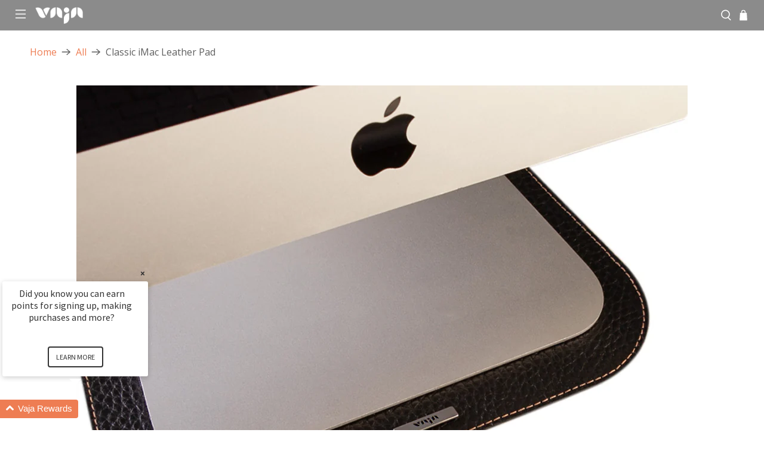

--- FILE ---
content_type: text/html; charset=utf-8
request_url: https://row.vajacases.com/products/classic-imac-leather-pad
body_size: 58885
content:


 <!doctype html>
<html class="no-js no-touch" lang="en">
<head> <link rel="stylesheet" href="https://size-charts-relentless.herokuapp.com/css/size-charts-relentless.css" />
<script>
var sizeChartsRelentless = window.sizeChartsRelentless || {};
sizeChartsRelentless.product = {"id":6609046241377,"title":"Classic iMac Leather Pad","handle":"classic-imac-leather-pad","description":"\u003cul class=\"tabs\"\u003e\n\u003cli\u003e\u003ca class=\"active\" href=\"#tab1\"\u003eDescription:\u003c\/a\u003e\u003c\/li\u003e\n\u003cli\u003e\u003ca class=\"\" href=\"#tab2\"\u003eFeatures:\u003c\/a\u003e\u003c\/li\u003e\n\u003c\/ul\u003e\n\u003cul class=\"tabs-content\"\u003e\n\u003cli class=\"active\" id=\"tab1\"\u003e\n\u003cdiv class=\"vj-read-more vj-prod\"\u003e\n\u003cp\u003eDesigned to be austere and uncluttered, our Classic iMac \u003cem\u003eleather desk pad\u003c\/em\u003e is designed to perfectly fit your iMac with an ergonomic shape and dependable grip on the base. Each iMac accessory is fully handcrafted from start to finish in Argentina by skilled artisans to upgrade and define your workspace with leather.\u003c\/p\u003e\n \n \n\n\n\n\n\n\u003ch2\u003eA stylish accompaniment\u003c\/h2\u003e\n\u003cp\u003eA simpler version of our Deluxe iMac pad, the Classic iMac \u003cem\u003eluxury leather desk pad\u003c\/em\u003e is wrapped in Floater leather on one side and left with raw natural leather on the backside. Protect your desk from marks and scratches while adding extra grip and the right amount of cushion. A stylish accompaniment for your iMac. \u003c\/p\u003e\n\n\n\n\n\n\n\n\u003cp\u003eEach \u003cem\u003eblack leather desk pad\u003c\/em\u003e is handcrafted by skilled artisans and each piece of leather used in our production is a by-product that is refined to a beautiful and durable end-product.\u003c\/p\u003e\n\n\n\n\n \n\n\n\n\n\n\u003cli class=\"\" id=\"tab2\"\u003e\n\u003cul\u003e\n\u003cli\u003eAll-weather Floater leather\u003c\/li\u003e\n\u003cli\u003eRaw leather (backside)\u003c\/li\u003e\n\u003cli\u003eFits iMac\u003c\/li\u003e\n\u003cli\u003eWorks with optical mouse\u003c\/li\u003e\n\u003cli\u003eErgonomic shape and grip\u003c\/li\u003e\n\u003c\/ul\u003e\n\u003c\/li\u003e\n\u003c\/div\u003e\n\u003c\/li\u003e\n\u003c\/ul\u003e","published_at":"2021-07-08T15:50:43+02:00","created_at":"2021-07-05T14:40:34+02:00","vendor":"Vaja Stock","type":"Discontinued","tags":["Discontinued"],"price":1000,"price_min":1000,"price_max":1000,"available":false,"price_varies":false,"compare_at_price":3900,"compare_at_price_min":3900,"compare_at_price_max":3900,"compare_at_price_varies":false,"variants":[{"id":39438322827361,"title":"Default Title","option1":"Default Title","option2":null,"option3":null,"sku":"ES-283-100","requires_shipping":true,"taxable":true,"featured_image":null,"available":false,"name":"Classic iMac Leather Pad","public_title":null,"options":["Default Title"],"price":1000,"weight":272,"compare_at_price":3900,"inventory_quantity":0,"inventory_management":"shopify","inventory_policy":"deny","barcode":"605546663186","requires_selling_plan":false,"selling_plan_allocations":[],"quantity_rule":{"min":1,"max":null,"increment":1}}],"images":["\/\/row.vajacases.com\/cdn\/shop\/products\/Leather-iMac-Pad-Vaja-Classic-Black-2.jpg?v=1672681787","\/\/row.vajacases.com\/cdn\/shop\/products\/Leather-iMac-Pad-Vaja-Classic-Black.jpg?v=1672681787","\/\/row.vajacases.com\/cdn\/shop\/products\/Pad-Monitor-06--stock.jpg?v=1672681787","\/\/row.vajacases.com\/cdn\/shop\/products\/iMac-Leather-Pad--stock-_3.jpg?v=1672681787","\/\/row.vajacases.com\/cdn\/shop\/products\/iMac_Leather_Pad_1.jpg?v=1672681787","\/\/row.vajacases.com\/cdn\/shop\/products\/iMac_Leather_Pad_-Classic.jpg?v=1672681787","\/\/row.vajacases.com\/cdn\/shop\/products\/Leather_Pad_-Detalle_Classic.jpg?v=1672681787","\/\/row.vajacases.com\/cdn\/shop\/products\/iMac-Leather-Pad-_2.jpg?v=1672681787"],"featured_image":"\/\/row.vajacases.com\/cdn\/shop\/products\/Leather-iMac-Pad-Vaja-Classic-Black-2.jpg?v=1672681787","options":["Title"],"media":[{"alt":null,"id":23378302435425,"position":1,"preview_image":{"aspect_ratio":1.0,"height":1024,"width":1024,"src":"\/\/row.vajacases.com\/cdn\/shop\/products\/Leather-iMac-Pad-Vaja-Classic-Black-2.jpg?v=1672681787"},"aspect_ratio":1.0,"height":1024,"media_type":"image","src":"\/\/row.vajacases.com\/cdn\/shop\/products\/Leather-iMac-Pad-Vaja-Classic-Black-2.jpg?v=1672681787","width":1024},{"alt":null,"id":23378302402657,"position":2,"preview_image":{"aspect_ratio":1.0,"height":1024,"width":1024,"src":"\/\/row.vajacases.com\/cdn\/shop\/products\/Leather-iMac-Pad-Vaja-Classic-Black.jpg?v=1672681787"},"aspect_ratio":1.0,"height":1024,"media_type":"image","src":"\/\/row.vajacases.com\/cdn\/shop\/products\/Leather-iMac-Pad-Vaja-Classic-Black.jpg?v=1672681787","width":1024},{"alt":"Classic iMac Leather Pad - Vaja","id":20749123059809,"position":3,"preview_image":{"aspect_ratio":1.0,"height":900,"width":900,"src":"\/\/row.vajacases.com\/cdn\/shop\/products\/Pad-Monitor-06--stock.jpg?v=1672681787"},"aspect_ratio":1.0,"height":900,"media_type":"image","src":"\/\/row.vajacases.com\/cdn\/shop\/products\/Pad-Monitor-06--stock.jpg?v=1672681787","width":900},{"alt":"Classic iMac Leather Pad - Vaja","id":20749123092577,"position":4,"preview_image":{"aspect_ratio":1.0,"height":900,"width":900,"src":"\/\/row.vajacases.com\/cdn\/shop\/products\/iMac-Leather-Pad--stock-_3.jpg?v=1672681787"},"aspect_ratio":1.0,"height":900,"media_type":"image","src":"\/\/row.vajacases.com\/cdn\/shop\/products\/iMac-Leather-Pad--stock-_3.jpg?v=1672681787","width":900},{"alt":null,"id":22415094906977,"position":5,"preview_image":{"aspect_ratio":1.667,"height":600,"width":1000,"src":"\/\/row.vajacases.com\/cdn\/shop\/products\/iMac_Leather_Pad_1.jpg?v=1672681787"},"aspect_ratio":1.667,"height":600,"media_type":"image","src":"\/\/row.vajacases.com\/cdn\/shop\/products\/iMac_Leather_Pad_1.jpg?v=1672681787","width":1000},{"alt":null,"id":22415094939745,"position":6,"preview_image":{"aspect_ratio":1.665,"height":400,"width":666,"src":"\/\/row.vajacases.com\/cdn\/shop\/products\/iMac_Leather_Pad_-Classic.jpg?v=1672681787"},"aspect_ratio":1.665,"height":400,"media_type":"image","src":"\/\/row.vajacases.com\/cdn\/shop\/products\/iMac_Leather_Pad_-Classic.jpg?v=1672681787","width":666},{"alt":null,"id":22415094972513,"position":7,"preview_image":{"aspect_ratio":1.665,"height":400,"width":666,"src":"\/\/row.vajacases.com\/cdn\/shop\/products\/Leather_Pad_-Detalle_Classic.jpg?v=1672681787"},"aspect_ratio":1.665,"height":400,"media_type":"image","src":"\/\/row.vajacases.com\/cdn\/shop\/products\/Leather_Pad_-Detalle_Classic.jpg?v=1672681787","width":666},{"alt":null,"id":22415095005281,"position":8,"preview_image":{"aspect_ratio":1.667,"height":600,"width":1000,"src":"\/\/row.vajacases.com\/cdn\/shop\/products\/iMac-Leather-Pad-_2.jpg?v=1672681787"},"aspect_ratio":1.667,"height":600,"media_type":"image","src":"\/\/row.vajacases.com\/cdn\/shop\/products\/iMac-Leather-Pad-_2.jpg?v=1672681787","width":1000}],"requires_selling_plan":false,"selling_plan_groups":[],"content":"\u003cul class=\"tabs\"\u003e\n\u003cli\u003e\u003ca class=\"active\" href=\"#tab1\"\u003eDescription:\u003c\/a\u003e\u003c\/li\u003e\n\u003cli\u003e\u003ca class=\"\" href=\"#tab2\"\u003eFeatures:\u003c\/a\u003e\u003c\/li\u003e\n\u003c\/ul\u003e\n\u003cul class=\"tabs-content\"\u003e\n\u003cli class=\"active\" id=\"tab1\"\u003e\n\u003cdiv class=\"vj-read-more vj-prod\"\u003e\n\u003cp\u003eDesigned to be austere and uncluttered, our Classic iMac \u003cem\u003eleather desk pad\u003c\/em\u003e is designed to perfectly fit your iMac with an ergonomic shape and dependable grip on the base. Each iMac accessory is fully handcrafted from start to finish in Argentina by skilled artisans to upgrade and define your workspace with leather.\u003c\/p\u003e\n \n \n\n\n\n\n\n\u003ch2\u003eA stylish accompaniment\u003c\/h2\u003e\n\u003cp\u003eA simpler version of our Deluxe iMac pad, the Classic iMac \u003cem\u003eluxury leather desk pad\u003c\/em\u003e is wrapped in Floater leather on one side and left with raw natural leather on the backside. Protect your desk from marks and scratches while adding extra grip and the right amount of cushion. A stylish accompaniment for your iMac. \u003c\/p\u003e\n\n\n\n\n\n\n\n\u003cp\u003eEach \u003cem\u003eblack leather desk pad\u003c\/em\u003e is handcrafted by skilled artisans and each piece of leather used in our production is a by-product that is refined to a beautiful and durable end-product.\u003c\/p\u003e\n\n\n\n\n \n\n\n\n\n\n\u003cli class=\"\" id=\"tab2\"\u003e\n\u003cul\u003e\n\u003cli\u003eAll-weather Floater leather\u003c\/li\u003e\n\u003cli\u003eRaw leather (backside)\u003c\/li\u003e\n\u003cli\u003eFits iMac\u003c\/li\u003e\n\u003cli\u003eWorks with optical mouse\u003c\/li\u003e\n\u003cli\u003eErgonomic shape and grip\u003c\/li\u003e\n\u003c\/ul\u003e\n\u003c\/li\u003e\n\u003c\/div\u003e\n\u003c\/li\u003e\n\u003c\/ul\u003e"};
sizeChartsRelentless.productCollections = [];
sizeChartsRelentless.metafield = {"charts":[{"id":"2","title":"Leather Sneakers","descriptionTop":"<p>Sneakers size chart</p>","values":[["Sneaker size","Foot (inches)","Foot (cms)"],["39","10,03","25,5"],["40","10,23","26"],["41","10,51","26,7"],["42","10,78","27,4"],["43","11,02","28"],["44","11,33","28,7"],["45","11,50","29,3"],["46","11,80","30"]],"descriptionBottom":"<p><img style=\"display: block; margin-left: auto; margin-right: auto;\" src=\"https://cdn.shopify.com/s/files/1/1176/3290/t/14/assets/scr-2-Footmeasure.png?v=1670597686\" alt=\"foot measure for sneakers\" width=\"274\" height=\"272\" />Place your foot on top of a piece of paper with your heel next to the wall and mark the point of the farthtest most toe, then meassure the distance from the wall. Repeat this procedure for the other foot, choose the longest,&nbsp;and compare the meassurments against our table.</p>","conditionsOperator":"products-matching-any-condition-below","conditions":[{"type":"tag","title":"Sneakers Size Chart","id":""}],"buttonPlacement":"use-global","parentSizeChart":"[object Object]"},{"id":"1","title":"","descriptionTop":"","values":[["","","",""],["","","",""],["","","",""],["","","",""],["","","",""],["","","",""],["","","",""],["","","",""],["","","",""]],"descriptionBottom":"","conditionsOperator":"products-matching-any-condition-below","buttonPlacement":"use-global","parentSizeChart":"[object Object]"}],"buttonPlacement":"above-add-to-cart","buttonIcon":"ruler2","buttonText":"Size chart","buttonSize":"Medium","currentPlan":""};

</script> <meta charset="utf-8"> <meta http-equiv="cleartype" content="on"> <meta name="robots" content="index, follow"> <meta name="viewport" content="width=device-width,initial-scale=1"> <meta name="theme-color" content="#ffffff"> <link rel="canonical" href="https://row.vajacases.com/products/classic-imac-leather-pad"><title>iMac leather desk pad - A stylish accompaniment - Vaja Europe Spain</title> <!-- DNS prefetches --> <link rel="dns-prefetch" href="https://cdn.shopify.com"> <link rel="dns-prefetch" href="https://fonts.shopify.com"> <link rel="dns-prefetch" href="https://monorail-edge.shopifysvc.com"> <link rel="dns-prefetch" href="https://ajax.googleapis.com"> <!-- Preconnects --> <link rel="preconnect" href="https://cdn.shopify.com" crossorigin> <link rel="preconnect" href="https://fonts.shopify.com" crossorigin> <link rel="preconnect" href="https://monorail-edge.shopifysvc.com"> <link rel="preconnect" href="https://ajax.googleapis.com"> <!-- Preloads --> <!-- Preload CSS --> <link rel="preload" href="//row.vajacases.com/cdn/shop/t/14/assets/fancybox.css?v=30466120580444283401660768481" as="style"> <link rel="preload" href="//row.vajacases.com/cdn/shop/t/14/assets/styles.css?v=63960472149429116051762342208" as="style"> <!-- Preload JS --> <!-- PEU <link rel="preload" href="https://ajax.googleapis.com/ajax/libs/jquery/3.6.0/jquery.min.js" as="script">
  --> <!-- PEU --> <!-- <script defer
        src="https://code.jquery.com/jquery-3.6.0.min.js"
        integrity="sha256-/xUj+3OJU5yExlq6GSYGSHk7tPXikynS7ogEvDej/m4="
        crossorigin="anonymous"></script>
--> <!-- FIN PEU --> <link rel="preload" href="//row.vajacases.com/cdn/shop/t/14/assets/vendors.js?v=11282825012671617991660768515" as="script"> <link rel="preload" href="//row.vajacases.com/cdn/shop/t/14/assets/utilities.js?v=133393267313996302991660768515" as="script"> <link rel="preload" href="//row.vajacases.com/cdn/shop/t/14/assets/app.js?v=178153798124553605691706013839" as="script"> <!-- CSS for Flex --> <link rel="stylesheet" href="//row.vajacases.com/cdn/shop/t/14/assets/fancybox.css?v=30466120580444283401660768481"> <link rel="stylesheet" href="//row.vajacases.com/cdn/shop/t/14/assets/styles.css?v=63960472149429116051762342208"> <script>
    window.PXUTheme = window.PXUTheme || {};
    window.PXUTheme.version = '3.0.1';
    window.PXUTheme.name = 'Flex';</script> <script>
    

window.PXUTheme = window.PXUTheme || {};


window.PXUTheme.info = {
  name: 'Flex',
  version: '3.0.0'
}


window.PXUTheme.currency = {};
window.PXUTheme.currency.show_multiple_currencies = false;
window.PXUTheme.currency.presentment_currency = "EUR";
window.PXUTheme.currency.default_currency = "EUR";
window.PXUTheme.currency.display_format = "money_format";
window.PXUTheme.currency.money_format = "€{{ amount }}";
window.PXUTheme.currency.money_format_no_currency = "€{{ amount }}";
window.PXUTheme.currency.money_format_currency = "€{{ amount }} EUR";
window.PXUTheme.currency.native_multi_currency = false;
window.PXUTheme.currency.iso_code = "EUR";
window.PXUTheme.currency.symbol = "€";



window.PXUTheme.allCountryOptionTags = "\u003coption value=\"Germany\" data-provinces=\"[]\"\u003eGermany\u003c\/option\u003e\n\u003coption value=\"United Kingdom\" data-provinces=\"[[\u0026quot;British Forces\u0026quot;,\u0026quot;British Forces\u0026quot;],[\u0026quot;England\u0026quot;,\u0026quot;England\u0026quot;],[\u0026quot;Northern Ireland\u0026quot;,\u0026quot;Northern Ireland\u0026quot;],[\u0026quot;Scotland\u0026quot;,\u0026quot;Scotland\u0026quot;],[\u0026quot;Wales\u0026quot;,\u0026quot;Wales\u0026quot;]]\"\u003eUnited Kingdom\u003c\/option\u003e\n\u003coption value=\"France\" data-provinces=\"[]\"\u003eFrance\u003c\/option\u003e\n\u003coption value=\"Canada\" data-provinces=\"[[\u0026quot;Alberta\u0026quot;,\u0026quot;Alberta\u0026quot;],[\u0026quot;British Columbia\u0026quot;,\u0026quot;British Columbia\u0026quot;],[\u0026quot;Manitoba\u0026quot;,\u0026quot;Manitoba\u0026quot;],[\u0026quot;New Brunswick\u0026quot;,\u0026quot;New Brunswick\u0026quot;],[\u0026quot;Newfoundland and Labrador\u0026quot;,\u0026quot;Newfoundland and Labrador\u0026quot;],[\u0026quot;Northwest Territories\u0026quot;,\u0026quot;Northwest Territories\u0026quot;],[\u0026quot;Nova Scotia\u0026quot;,\u0026quot;Nova Scotia\u0026quot;],[\u0026quot;Nunavut\u0026quot;,\u0026quot;Nunavut\u0026quot;],[\u0026quot;Ontario\u0026quot;,\u0026quot;Ontario\u0026quot;],[\u0026quot;Prince Edward Island\u0026quot;,\u0026quot;Prince Edward Island\u0026quot;],[\u0026quot;Quebec\u0026quot;,\u0026quot;Quebec\u0026quot;],[\u0026quot;Saskatchewan\u0026quot;,\u0026quot;Saskatchewan\u0026quot;],[\u0026quot;Yukon\u0026quot;,\u0026quot;Yukon\u0026quot;]]\"\u003eCanada\u003c\/option\u003e\n\u003coption value=\"---\" data-provinces=\"[]\"\u003e---\u003c\/option\u003e\n\u003coption value=\"Afghanistan\" data-provinces=\"[]\"\u003eAfghanistan\u003c\/option\u003e\n\u003coption value=\"Aland Islands\" data-provinces=\"[]\"\u003eÅland Islands\u003c\/option\u003e\n\u003coption value=\"Albania\" data-provinces=\"[]\"\u003eAlbania\u003c\/option\u003e\n\u003coption value=\"Algeria\" data-provinces=\"[]\"\u003eAlgeria\u003c\/option\u003e\n\u003coption value=\"Andorra\" data-provinces=\"[]\"\u003eAndorra\u003c\/option\u003e\n\u003coption value=\"Angola\" data-provinces=\"[]\"\u003eAngola\u003c\/option\u003e\n\u003coption value=\"Anguilla\" data-provinces=\"[]\"\u003eAnguilla\u003c\/option\u003e\n\u003coption value=\"Antigua And Barbuda\" data-provinces=\"[]\"\u003eAntigua \u0026 Barbuda\u003c\/option\u003e\n\u003coption value=\"Argentina\" data-provinces=\"[[\u0026quot;Buenos Aires\u0026quot;,\u0026quot;Buenos Aires Province\u0026quot;],[\u0026quot;Catamarca\u0026quot;,\u0026quot;Catamarca\u0026quot;],[\u0026quot;Chaco\u0026quot;,\u0026quot;Chaco\u0026quot;],[\u0026quot;Chubut\u0026quot;,\u0026quot;Chubut\u0026quot;],[\u0026quot;Ciudad Autónoma de Buenos Aires\u0026quot;,\u0026quot;Buenos Aires (Autonomous City)\u0026quot;],[\u0026quot;Corrientes\u0026quot;,\u0026quot;Corrientes\u0026quot;],[\u0026quot;Córdoba\u0026quot;,\u0026quot;Córdoba\u0026quot;],[\u0026quot;Entre Ríos\u0026quot;,\u0026quot;Entre Ríos\u0026quot;],[\u0026quot;Formosa\u0026quot;,\u0026quot;Formosa\u0026quot;],[\u0026quot;Jujuy\u0026quot;,\u0026quot;Jujuy\u0026quot;],[\u0026quot;La Pampa\u0026quot;,\u0026quot;La Pampa\u0026quot;],[\u0026quot;La Rioja\u0026quot;,\u0026quot;La Rioja\u0026quot;],[\u0026quot;Mendoza\u0026quot;,\u0026quot;Mendoza\u0026quot;],[\u0026quot;Misiones\u0026quot;,\u0026quot;Misiones\u0026quot;],[\u0026quot;Neuquén\u0026quot;,\u0026quot;Neuquén\u0026quot;],[\u0026quot;Río Negro\u0026quot;,\u0026quot;Río Negro\u0026quot;],[\u0026quot;Salta\u0026quot;,\u0026quot;Salta\u0026quot;],[\u0026quot;San Juan\u0026quot;,\u0026quot;San Juan\u0026quot;],[\u0026quot;San Luis\u0026quot;,\u0026quot;San Luis\u0026quot;],[\u0026quot;Santa Cruz\u0026quot;,\u0026quot;Santa Cruz\u0026quot;],[\u0026quot;Santa Fe\u0026quot;,\u0026quot;Santa Fe\u0026quot;],[\u0026quot;Santiago Del Estero\u0026quot;,\u0026quot;Santiago del Estero\u0026quot;],[\u0026quot;Tierra Del Fuego\u0026quot;,\u0026quot;Tierra del Fuego\u0026quot;],[\u0026quot;Tucumán\u0026quot;,\u0026quot;Tucumán\u0026quot;]]\"\u003eArgentina\u003c\/option\u003e\n\u003coption value=\"Armenia\" data-provinces=\"[]\"\u003eArmenia\u003c\/option\u003e\n\u003coption value=\"Aruba\" data-provinces=\"[]\"\u003eAruba\u003c\/option\u003e\n\u003coption value=\"Ascension Island\" data-provinces=\"[]\"\u003eAscension Island\u003c\/option\u003e\n\u003coption value=\"Australia\" data-provinces=\"[[\u0026quot;Australian Capital Territory\u0026quot;,\u0026quot;Australian Capital Territory\u0026quot;],[\u0026quot;New South Wales\u0026quot;,\u0026quot;New South Wales\u0026quot;],[\u0026quot;Northern Territory\u0026quot;,\u0026quot;Northern Territory\u0026quot;],[\u0026quot;Queensland\u0026quot;,\u0026quot;Queensland\u0026quot;],[\u0026quot;South Australia\u0026quot;,\u0026quot;South Australia\u0026quot;],[\u0026quot;Tasmania\u0026quot;,\u0026quot;Tasmania\u0026quot;],[\u0026quot;Victoria\u0026quot;,\u0026quot;Victoria\u0026quot;],[\u0026quot;Western Australia\u0026quot;,\u0026quot;Western Australia\u0026quot;]]\"\u003eAustralia\u003c\/option\u003e\n\u003coption value=\"Austria\" data-provinces=\"[]\"\u003eAustria\u003c\/option\u003e\n\u003coption value=\"Azerbaijan\" data-provinces=\"[]\"\u003eAzerbaijan\u003c\/option\u003e\n\u003coption value=\"Bahamas\" data-provinces=\"[]\"\u003eBahamas\u003c\/option\u003e\n\u003coption value=\"Bahrain\" data-provinces=\"[]\"\u003eBahrain\u003c\/option\u003e\n\u003coption value=\"Bangladesh\" data-provinces=\"[]\"\u003eBangladesh\u003c\/option\u003e\n\u003coption value=\"Barbados\" data-provinces=\"[]\"\u003eBarbados\u003c\/option\u003e\n\u003coption value=\"Belarus\" data-provinces=\"[]\"\u003eBelarus\u003c\/option\u003e\n\u003coption value=\"Belgium\" data-provinces=\"[]\"\u003eBelgium\u003c\/option\u003e\n\u003coption value=\"Belize\" data-provinces=\"[]\"\u003eBelize\u003c\/option\u003e\n\u003coption value=\"Benin\" data-provinces=\"[]\"\u003eBenin\u003c\/option\u003e\n\u003coption value=\"Bermuda\" data-provinces=\"[]\"\u003eBermuda\u003c\/option\u003e\n\u003coption value=\"Bhutan\" data-provinces=\"[]\"\u003eBhutan\u003c\/option\u003e\n\u003coption value=\"Bolivia\" data-provinces=\"[]\"\u003eBolivia\u003c\/option\u003e\n\u003coption value=\"Bosnia And Herzegovina\" data-provinces=\"[]\"\u003eBosnia \u0026 Herzegovina\u003c\/option\u003e\n\u003coption value=\"Botswana\" data-provinces=\"[]\"\u003eBotswana\u003c\/option\u003e\n\u003coption value=\"Brazil\" data-provinces=\"[[\u0026quot;Acre\u0026quot;,\u0026quot;Acre\u0026quot;],[\u0026quot;Alagoas\u0026quot;,\u0026quot;Alagoas\u0026quot;],[\u0026quot;Amapá\u0026quot;,\u0026quot;Amapá\u0026quot;],[\u0026quot;Amazonas\u0026quot;,\u0026quot;Amazonas\u0026quot;],[\u0026quot;Bahia\u0026quot;,\u0026quot;Bahia\u0026quot;],[\u0026quot;Ceará\u0026quot;,\u0026quot;Ceará\u0026quot;],[\u0026quot;Distrito Federal\u0026quot;,\u0026quot;Federal District\u0026quot;],[\u0026quot;Espírito Santo\u0026quot;,\u0026quot;Espírito Santo\u0026quot;],[\u0026quot;Goiás\u0026quot;,\u0026quot;Goiás\u0026quot;],[\u0026quot;Maranhão\u0026quot;,\u0026quot;Maranhão\u0026quot;],[\u0026quot;Mato Grosso\u0026quot;,\u0026quot;Mato Grosso\u0026quot;],[\u0026quot;Mato Grosso do Sul\u0026quot;,\u0026quot;Mato Grosso do Sul\u0026quot;],[\u0026quot;Minas Gerais\u0026quot;,\u0026quot;Minas Gerais\u0026quot;],[\u0026quot;Paraná\u0026quot;,\u0026quot;Paraná\u0026quot;],[\u0026quot;Paraíba\u0026quot;,\u0026quot;Paraíba\u0026quot;],[\u0026quot;Pará\u0026quot;,\u0026quot;Pará\u0026quot;],[\u0026quot;Pernambuco\u0026quot;,\u0026quot;Pernambuco\u0026quot;],[\u0026quot;Piauí\u0026quot;,\u0026quot;Piauí\u0026quot;],[\u0026quot;Rio Grande do Norte\u0026quot;,\u0026quot;Rio Grande do Norte\u0026quot;],[\u0026quot;Rio Grande do Sul\u0026quot;,\u0026quot;Rio Grande do Sul\u0026quot;],[\u0026quot;Rio de Janeiro\u0026quot;,\u0026quot;Rio de Janeiro\u0026quot;],[\u0026quot;Rondônia\u0026quot;,\u0026quot;Rondônia\u0026quot;],[\u0026quot;Roraima\u0026quot;,\u0026quot;Roraima\u0026quot;],[\u0026quot;Santa Catarina\u0026quot;,\u0026quot;Santa Catarina\u0026quot;],[\u0026quot;Sergipe\u0026quot;,\u0026quot;Sergipe\u0026quot;],[\u0026quot;São Paulo\u0026quot;,\u0026quot;São Paulo\u0026quot;],[\u0026quot;Tocantins\u0026quot;,\u0026quot;Tocantins\u0026quot;]]\"\u003eBrazil\u003c\/option\u003e\n\u003coption value=\"British Indian Ocean Territory\" data-provinces=\"[]\"\u003eBritish Indian Ocean Territory\u003c\/option\u003e\n\u003coption value=\"Virgin Islands, British\" data-provinces=\"[]\"\u003eBritish Virgin Islands\u003c\/option\u003e\n\u003coption value=\"Brunei\" data-provinces=\"[]\"\u003eBrunei\u003c\/option\u003e\n\u003coption value=\"Bulgaria\" data-provinces=\"[]\"\u003eBulgaria\u003c\/option\u003e\n\u003coption value=\"Burkina Faso\" data-provinces=\"[]\"\u003eBurkina Faso\u003c\/option\u003e\n\u003coption value=\"Burundi\" data-provinces=\"[]\"\u003eBurundi\u003c\/option\u003e\n\u003coption value=\"Cambodia\" data-provinces=\"[]\"\u003eCambodia\u003c\/option\u003e\n\u003coption value=\"Republic of Cameroon\" data-provinces=\"[]\"\u003eCameroon\u003c\/option\u003e\n\u003coption value=\"Canada\" data-provinces=\"[[\u0026quot;Alberta\u0026quot;,\u0026quot;Alberta\u0026quot;],[\u0026quot;British Columbia\u0026quot;,\u0026quot;British Columbia\u0026quot;],[\u0026quot;Manitoba\u0026quot;,\u0026quot;Manitoba\u0026quot;],[\u0026quot;New Brunswick\u0026quot;,\u0026quot;New Brunswick\u0026quot;],[\u0026quot;Newfoundland and Labrador\u0026quot;,\u0026quot;Newfoundland and Labrador\u0026quot;],[\u0026quot;Northwest Territories\u0026quot;,\u0026quot;Northwest Territories\u0026quot;],[\u0026quot;Nova Scotia\u0026quot;,\u0026quot;Nova Scotia\u0026quot;],[\u0026quot;Nunavut\u0026quot;,\u0026quot;Nunavut\u0026quot;],[\u0026quot;Ontario\u0026quot;,\u0026quot;Ontario\u0026quot;],[\u0026quot;Prince Edward Island\u0026quot;,\u0026quot;Prince Edward Island\u0026quot;],[\u0026quot;Quebec\u0026quot;,\u0026quot;Quebec\u0026quot;],[\u0026quot;Saskatchewan\u0026quot;,\u0026quot;Saskatchewan\u0026quot;],[\u0026quot;Yukon\u0026quot;,\u0026quot;Yukon\u0026quot;]]\"\u003eCanada\u003c\/option\u003e\n\u003coption value=\"Cape Verde\" data-provinces=\"[]\"\u003eCape Verde\u003c\/option\u003e\n\u003coption value=\"Caribbean Netherlands\" data-provinces=\"[]\"\u003eCaribbean Netherlands\u003c\/option\u003e\n\u003coption value=\"Cayman Islands\" data-provinces=\"[]\"\u003eCayman Islands\u003c\/option\u003e\n\u003coption value=\"Central African Republic\" data-provinces=\"[]\"\u003eCentral African Republic\u003c\/option\u003e\n\u003coption value=\"Chad\" data-provinces=\"[]\"\u003eChad\u003c\/option\u003e\n\u003coption value=\"Chile\" data-provinces=\"[[\u0026quot;Antofagasta\u0026quot;,\u0026quot;Antofagasta\u0026quot;],[\u0026quot;Araucanía\u0026quot;,\u0026quot;Araucanía\u0026quot;],[\u0026quot;Arica and Parinacota\u0026quot;,\u0026quot;Arica y Parinacota\u0026quot;],[\u0026quot;Atacama\u0026quot;,\u0026quot;Atacama\u0026quot;],[\u0026quot;Aysén\u0026quot;,\u0026quot;Aysén\u0026quot;],[\u0026quot;Biobío\u0026quot;,\u0026quot;Bío Bío\u0026quot;],[\u0026quot;Coquimbo\u0026quot;,\u0026quot;Coquimbo\u0026quot;],[\u0026quot;Los Lagos\u0026quot;,\u0026quot;Los Lagos\u0026quot;],[\u0026quot;Los Ríos\u0026quot;,\u0026quot;Los Ríos\u0026quot;],[\u0026quot;Magallanes\u0026quot;,\u0026quot;Magallanes Region\u0026quot;],[\u0026quot;Maule\u0026quot;,\u0026quot;Maule\u0026quot;],[\u0026quot;O\u0026#39;Higgins\u0026quot;,\u0026quot;Libertador General Bernardo O’Higgins\u0026quot;],[\u0026quot;Santiago\u0026quot;,\u0026quot;Santiago Metropolitan\u0026quot;],[\u0026quot;Tarapacá\u0026quot;,\u0026quot;Tarapacá\u0026quot;],[\u0026quot;Valparaíso\u0026quot;,\u0026quot;Valparaíso\u0026quot;],[\u0026quot;Ñuble\u0026quot;,\u0026quot;Ñuble\u0026quot;]]\"\u003eChile\u003c\/option\u003e\n\u003coption value=\"China\" data-provinces=\"[[\u0026quot;Anhui\u0026quot;,\u0026quot;Anhui\u0026quot;],[\u0026quot;Beijing\u0026quot;,\u0026quot;Beijing\u0026quot;],[\u0026quot;Chongqing\u0026quot;,\u0026quot;Chongqing\u0026quot;],[\u0026quot;Fujian\u0026quot;,\u0026quot;Fujian\u0026quot;],[\u0026quot;Gansu\u0026quot;,\u0026quot;Gansu\u0026quot;],[\u0026quot;Guangdong\u0026quot;,\u0026quot;Guangdong\u0026quot;],[\u0026quot;Guangxi\u0026quot;,\u0026quot;Guangxi\u0026quot;],[\u0026quot;Guizhou\u0026quot;,\u0026quot;Guizhou\u0026quot;],[\u0026quot;Hainan\u0026quot;,\u0026quot;Hainan\u0026quot;],[\u0026quot;Hebei\u0026quot;,\u0026quot;Hebei\u0026quot;],[\u0026quot;Heilongjiang\u0026quot;,\u0026quot;Heilongjiang\u0026quot;],[\u0026quot;Henan\u0026quot;,\u0026quot;Henan\u0026quot;],[\u0026quot;Hubei\u0026quot;,\u0026quot;Hubei\u0026quot;],[\u0026quot;Hunan\u0026quot;,\u0026quot;Hunan\u0026quot;],[\u0026quot;Inner Mongolia\u0026quot;,\u0026quot;Inner Mongolia\u0026quot;],[\u0026quot;Jiangsu\u0026quot;,\u0026quot;Jiangsu\u0026quot;],[\u0026quot;Jiangxi\u0026quot;,\u0026quot;Jiangxi\u0026quot;],[\u0026quot;Jilin\u0026quot;,\u0026quot;Jilin\u0026quot;],[\u0026quot;Liaoning\u0026quot;,\u0026quot;Liaoning\u0026quot;],[\u0026quot;Ningxia\u0026quot;,\u0026quot;Ningxia\u0026quot;],[\u0026quot;Qinghai\u0026quot;,\u0026quot;Qinghai\u0026quot;],[\u0026quot;Shaanxi\u0026quot;,\u0026quot;Shaanxi\u0026quot;],[\u0026quot;Shandong\u0026quot;,\u0026quot;Shandong\u0026quot;],[\u0026quot;Shanghai\u0026quot;,\u0026quot;Shanghai\u0026quot;],[\u0026quot;Shanxi\u0026quot;,\u0026quot;Shanxi\u0026quot;],[\u0026quot;Sichuan\u0026quot;,\u0026quot;Sichuan\u0026quot;],[\u0026quot;Tianjin\u0026quot;,\u0026quot;Tianjin\u0026quot;],[\u0026quot;Xinjiang\u0026quot;,\u0026quot;Xinjiang\u0026quot;],[\u0026quot;Xizang\u0026quot;,\u0026quot;Tibet\u0026quot;],[\u0026quot;Yunnan\u0026quot;,\u0026quot;Yunnan\u0026quot;],[\u0026quot;Zhejiang\u0026quot;,\u0026quot;Zhejiang\u0026quot;]]\"\u003eChina\u003c\/option\u003e\n\u003coption value=\"Christmas Island\" data-provinces=\"[]\"\u003eChristmas Island\u003c\/option\u003e\n\u003coption value=\"Cocos (Keeling) Islands\" data-provinces=\"[]\"\u003eCocos (Keeling) Islands\u003c\/option\u003e\n\u003coption value=\"Colombia\" data-provinces=\"[[\u0026quot;Amazonas\u0026quot;,\u0026quot;Amazonas\u0026quot;],[\u0026quot;Antioquia\u0026quot;,\u0026quot;Antioquia\u0026quot;],[\u0026quot;Arauca\u0026quot;,\u0026quot;Arauca\u0026quot;],[\u0026quot;Atlántico\u0026quot;,\u0026quot;Atlántico\u0026quot;],[\u0026quot;Bogotá, D.C.\u0026quot;,\u0026quot;Capital District\u0026quot;],[\u0026quot;Bolívar\u0026quot;,\u0026quot;Bolívar\u0026quot;],[\u0026quot;Boyacá\u0026quot;,\u0026quot;Boyacá\u0026quot;],[\u0026quot;Caldas\u0026quot;,\u0026quot;Caldas\u0026quot;],[\u0026quot;Caquetá\u0026quot;,\u0026quot;Caquetá\u0026quot;],[\u0026quot;Casanare\u0026quot;,\u0026quot;Casanare\u0026quot;],[\u0026quot;Cauca\u0026quot;,\u0026quot;Cauca\u0026quot;],[\u0026quot;Cesar\u0026quot;,\u0026quot;Cesar\u0026quot;],[\u0026quot;Chocó\u0026quot;,\u0026quot;Chocó\u0026quot;],[\u0026quot;Cundinamarca\u0026quot;,\u0026quot;Cundinamarca\u0026quot;],[\u0026quot;Córdoba\u0026quot;,\u0026quot;Córdoba\u0026quot;],[\u0026quot;Guainía\u0026quot;,\u0026quot;Guainía\u0026quot;],[\u0026quot;Guaviare\u0026quot;,\u0026quot;Guaviare\u0026quot;],[\u0026quot;Huila\u0026quot;,\u0026quot;Huila\u0026quot;],[\u0026quot;La Guajira\u0026quot;,\u0026quot;La Guajira\u0026quot;],[\u0026quot;Magdalena\u0026quot;,\u0026quot;Magdalena\u0026quot;],[\u0026quot;Meta\u0026quot;,\u0026quot;Meta\u0026quot;],[\u0026quot;Nariño\u0026quot;,\u0026quot;Nariño\u0026quot;],[\u0026quot;Norte de Santander\u0026quot;,\u0026quot;Norte de Santander\u0026quot;],[\u0026quot;Putumayo\u0026quot;,\u0026quot;Putumayo\u0026quot;],[\u0026quot;Quindío\u0026quot;,\u0026quot;Quindío\u0026quot;],[\u0026quot;Risaralda\u0026quot;,\u0026quot;Risaralda\u0026quot;],[\u0026quot;San Andrés, Providencia y Santa Catalina\u0026quot;,\u0026quot;San Andrés \\u0026 Providencia\u0026quot;],[\u0026quot;Santander\u0026quot;,\u0026quot;Santander\u0026quot;],[\u0026quot;Sucre\u0026quot;,\u0026quot;Sucre\u0026quot;],[\u0026quot;Tolima\u0026quot;,\u0026quot;Tolima\u0026quot;],[\u0026quot;Valle del Cauca\u0026quot;,\u0026quot;Valle del Cauca\u0026quot;],[\u0026quot;Vaupés\u0026quot;,\u0026quot;Vaupés\u0026quot;],[\u0026quot;Vichada\u0026quot;,\u0026quot;Vichada\u0026quot;]]\"\u003eColombia\u003c\/option\u003e\n\u003coption value=\"Comoros\" data-provinces=\"[]\"\u003eComoros\u003c\/option\u003e\n\u003coption value=\"Congo\" data-provinces=\"[]\"\u003eCongo - Brazzaville\u003c\/option\u003e\n\u003coption value=\"Congo, The Democratic Republic Of The\" data-provinces=\"[]\"\u003eCongo - Kinshasa\u003c\/option\u003e\n\u003coption value=\"Cook Islands\" data-provinces=\"[]\"\u003eCook Islands\u003c\/option\u003e\n\u003coption value=\"Costa Rica\" data-provinces=\"[[\u0026quot;Alajuela\u0026quot;,\u0026quot;Alajuela\u0026quot;],[\u0026quot;Cartago\u0026quot;,\u0026quot;Cartago\u0026quot;],[\u0026quot;Guanacaste\u0026quot;,\u0026quot;Guanacaste\u0026quot;],[\u0026quot;Heredia\u0026quot;,\u0026quot;Heredia\u0026quot;],[\u0026quot;Limón\u0026quot;,\u0026quot;Limón\u0026quot;],[\u0026quot;Puntarenas\u0026quot;,\u0026quot;Puntarenas\u0026quot;],[\u0026quot;San José\u0026quot;,\u0026quot;San José\u0026quot;]]\"\u003eCosta Rica\u003c\/option\u003e\n\u003coption value=\"Croatia\" data-provinces=\"[]\"\u003eCroatia\u003c\/option\u003e\n\u003coption value=\"Curaçao\" data-provinces=\"[]\"\u003eCuraçao\u003c\/option\u003e\n\u003coption value=\"Cyprus\" data-provinces=\"[]\"\u003eCyprus\u003c\/option\u003e\n\u003coption value=\"Czech Republic\" data-provinces=\"[]\"\u003eCzechia\u003c\/option\u003e\n\u003coption value=\"Côte d'Ivoire\" data-provinces=\"[]\"\u003eCôte d’Ivoire\u003c\/option\u003e\n\u003coption value=\"Denmark\" data-provinces=\"[]\"\u003eDenmark\u003c\/option\u003e\n\u003coption value=\"Djibouti\" data-provinces=\"[]\"\u003eDjibouti\u003c\/option\u003e\n\u003coption value=\"Dominica\" data-provinces=\"[]\"\u003eDominica\u003c\/option\u003e\n\u003coption value=\"Dominican Republic\" data-provinces=\"[]\"\u003eDominican Republic\u003c\/option\u003e\n\u003coption value=\"Ecuador\" data-provinces=\"[]\"\u003eEcuador\u003c\/option\u003e\n\u003coption value=\"Egypt\" data-provinces=\"[[\u0026quot;6th of October\u0026quot;,\u0026quot;6th of October\u0026quot;],[\u0026quot;Al Sharqia\u0026quot;,\u0026quot;Al Sharqia\u0026quot;],[\u0026quot;Alexandria\u0026quot;,\u0026quot;Alexandria\u0026quot;],[\u0026quot;Aswan\u0026quot;,\u0026quot;Aswan\u0026quot;],[\u0026quot;Asyut\u0026quot;,\u0026quot;Asyut\u0026quot;],[\u0026quot;Beheira\u0026quot;,\u0026quot;Beheira\u0026quot;],[\u0026quot;Beni Suef\u0026quot;,\u0026quot;Beni Suef\u0026quot;],[\u0026quot;Cairo\u0026quot;,\u0026quot;Cairo\u0026quot;],[\u0026quot;Dakahlia\u0026quot;,\u0026quot;Dakahlia\u0026quot;],[\u0026quot;Damietta\u0026quot;,\u0026quot;Damietta\u0026quot;],[\u0026quot;Faiyum\u0026quot;,\u0026quot;Faiyum\u0026quot;],[\u0026quot;Gharbia\u0026quot;,\u0026quot;Gharbia\u0026quot;],[\u0026quot;Giza\u0026quot;,\u0026quot;Giza\u0026quot;],[\u0026quot;Helwan\u0026quot;,\u0026quot;Helwan\u0026quot;],[\u0026quot;Ismailia\u0026quot;,\u0026quot;Ismailia\u0026quot;],[\u0026quot;Kafr el-Sheikh\u0026quot;,\u0026quot;Kafr el-Sheikh\u0026quot;],[\u0026quot;Luxor\u0026quot;,\u0026quot;Luxor\u0026quot;],[\u0026quot;Matrouh\u0026quot;,\u0026quot;Matrouh\u0026quot;],[\u0026quot;Minya\u0026quot;,\u0026quot;Minya\u0026quot;],[\u0026quot;Monufia\u0026quot;,\u0026quot;Monufia\u0026quot;],[\u0026quot;New Valley\u0026quot;,\u0026quot;New Valley\u0026quot;],[\u0026quot;North Sinai\u0026quot;,\u0026quot;North Sinai\u0026quot;],[\u0026quot;Port Said\u0026quot;,\u0026quot;Port Said\u0026quot;],[\u0026quot;Qalyubia\u0026quot;,\u0026quot;Qalyubia\u0026quot;],[\u0026quot;Qena\u0026quot;,\u0026quot;Qena\u0026quot;],[\u0026quot;Red Sea\u0026quot;,\u0026quot;Red Sea\u0026quot;],[\u0026quot;Sohag\u0026quot;,\u0026quot;Sohag\u0026quot;],[\u0026quot;South Sinai\u0026quot;,\u0026quot;South Sinai\u0026quot;],[\u0026quot;Suez\u0026quot;,\u0026quot;Suez\u0026quot;]]\"\u003eEgypt\u003c\/option\u003e\n\u003coption value=\"El Salvador\" data-provinces=\"[[\u0026quot;Ahuachapán\u0026quot;,\u0026quot;Ahuachapán\u0026quot;],[\u0026quot;Cabañas\u0026quot;,\u0026quot;Cabañas\u0026quot;],[\u0026quot;Chalatenango\u0026quot;,\u0026quot;Chalatenango\u0026quot;],[\u0026quot;Cuscatlán\u0026quot;,\u0026quot;Cuscatlán\u0026quot;],[\u0026quot;La Libertad\u0026quot;,\u0026quot;La Libertad\u0026quot;],[\u0026quot;La Paz\u0026quot;,\u0026quot;La Paz\u0026quot;],[\u0026quot;La Unión\u0026quot;,\u0026quot;La Unión\u0026quot;],[\u0026quot;Morazán\u0026quot;,\u0026quot;Morazán\u0026quot;],[\u0026quot;San Miguel\u0026quot;,\u0026quot;San Miguel\u0026quot;],[\u0026quot;San Salvador\u0026quot;,\u0026quot;San Salvador\u0026quot;],[\u0026quot;San Vicente\u0026quot;,\u0026quot;San Vicente\u0026quot;],[\u0026quot;Santa Ana\u0026quot;,\u0026quot;Santa Ana\u0026quot;],[\u0026quot;Sonsonate\u0026quot;,\u0026quot;Sonsonate\u0026quot;],[\u0026quot;Usulután\u0026quot;,\u0026quot;Usulután\u0026quot;]]\"\u003eEl Salvador\u003c\/option\u003e\n\u003coption value=\"Equatorial Guinea\" data-provinces=\"[]\"\u003eEquatorial Guinea\u003c\/option\u003e\n\u003coption value=\"Eritrea\" data-provinces=\"[]\"\u003eEritrea\u003c\/option\u003e\n\u003coption value=\"Estonia\" data-provinces=\"[]\"\u003eEstonia\u003c\/option\u003e\n\u003coption value=\"Eswatini\" data-provinces=\"[]\"\u003eEswatini\u003c\/option\u003e\n\u003coption value=\"Ethiopia\" data-provinces=\"[]\"\u003eEthiopia\u003c\/option\u003e\n\u003coption value=\"Falkland Islands (Malvinas)\" data-provinces=\"[]\"\u003eFalkland Islands\u003c\/option\u003e\n\u003coption value=\"Faroe Islands\" data-provinces=\"[]\"\u003eFaroe Islands\u003c\/option\u003e\n\u003coption value=\"Fiji\" data-provinces=\"[]\"\u003eFiji\u003c\/option\u003e\n\u003coption value=\"Finland\" data-provinces=\"[]\"\u003eFinland\u003c\/option\u003e\n\u003coption value=\"France\" data-provinces=\"[]\"\u003eFrance\u003c\/option\u003e\n\u003coption value=\"French Guiana\" data-provinces=\"[]\"\u003eFrench Guiana\u003c\/option\u003e\n\u003coption value=\"French Polynesia\" data-provinces=\"[]\"\u003eFrench Polynesia\u003c\/option\u003e\n\u003coption value=\"French Southern Territories\" data-provinces=\"[]\"\u003eFrench Southern Territories\u003c\/option\u003e\n\u003coption value=\"Gabon\" data-provinces=\"[]\"\u003eGabon\u003c\/option\u003e\n\u003coption value=\"Gambia\" data-provinces=\"[]\"\u003eGambia\u003c\/option\u003e\n\u003coption value=\"Georgia\" data-provinces=\"[]\"\u003eGeorgia\u003c\/option\u003e\n\u003coption value=\"Germany\" data-provinces=\"[]\"\u003eGermany\u003c\/option\u003e\n\u003coption value=\"Ghana\" data-provinces=\"[]\"\u003eGhana\u003c\/option\u003e\n\u003coption value=\"Gibraltar\" data-provinces=\"[]\"\u003eGibraltar\u003c\/option\u003e\n\u003coption value=\"Greece\" data-provinces=\"[]\"\u003eGreece\u003c\/option\u003e\n\u003coption value=\"Greenland\" data-provinces=\"[]\"\u003eGreenland\u003c\/option\u003e\n\u003coption value=\"Grenada\" data-provinces=\"[]\"\u003eGrenada\u003c\/option\u003e\n\u003coption value=\"Guadeloupe\" data-provinces=\"[]\"\u003eGuadeloupe\u003c\/option\u003e\n\u003coption value=\"Guatemala\" data-provinces=\"[[\u0026quot;Alta Verapaz\u0026quot;,\u0026quot;Alta Verapaz\u0026quot;],[\u0026quot;Baja Verapaz\u0026quot;,\u0026quot;Baja Verapaz\u0026quot;],[\u0026quot;Chimaltenango\u0026quot;,\u0026quot;Chimaltenango\u0026quot;],[\u0026quot;Chiquimula\u0026quot;,\u0026quot;Chiquimula\u0026quot;],[\u0026quot;El Progreso\u0026quot;,\u0026quot;El Progreso\u0026quot;],[\u0026quot;Escuintla\u0026quot;,\u0026quot;Escuintla\u0026quot;],[\u0026quot;Guatemala\u0026quot;,\u0026quot;Guatemala\u0026quot;],[\u0026quot;Huehuetenango\u0026quot;,\u0026quot;Huehuetenango\u0026quot;],[\u0026quot;Izabal\u0026quot;,\u0026quot;Izabal\u0026quot;],[\u0026quot;Jalapa\u0026quot;,\u0026quot;Jalapa\u0026quot;],[\u0026quot;Jutiapa\u0026quot;,\u0026quot;Jutiapa\u0026quot;],[\u0026quot;Petén\u0026quot;,\u0026quot;Petén\u0026quot;],[\u0026quot;Quetzaltenango\u0026quot;,\u0026quot;Quetzaltenango\u0026quot;],[\u0026quot;Quiché\u0026quot;,\u0026quot;Quiché\u0026quot;],[\u0026quot;Retalhuleu\u0026quot;,\u0026quot;Retalhuleu\u0026quot;],[\u0026quot;Sacatepéquez\u0026quot;,\u0026quot;Sacatepéquez\u0026quot;],[\u0026quot;San Marcos\u0026quot;,\u0026quot;San Marcos\u0026quot;],[\u0026quot;Santa Rosa\u0026quot;,\u0026quot;Santa Rosa\u0026quot;],[\u0026quot;Sololá\u0026quot;,\u0026quot;Sololá\u0026quot;],[\u0026quot;Suchitepéquez\u0026quot;,\u0026quot;Suchitepéquez\u0026quot;],[\u0026quot;Totonicapán\u0026quot;,\u0026quot;Totonicapán\u0026quot;],[\u0026quot;Zacapa\u0026quot;,\u0026quot;Zacapa\u0026quot;]]\"\u003eGuatemala\u003c\/option\u003e\n\u003coption value=\"Guernsey\" data-provinces=\"[]\"\u003eGuernsey\u003c\/option\u003e\n\u003coption value=\"Guinea\" data-provinces=\"[]\"\u003eGuinea\u003c\/option\u003e\n\u003coption value=\"Guinea Bissau\" data-provinces=\"[]\"\u003eGuinea-Bissau\u003c\/option\u003e\n\u003coption value=\"Guyana\" data-provinces=\"[]\"\u003eGuyana\u003c\/option\u003e\n\u003coption value=\"Haiti\" data-provinces=\"[]\"\u003eHaiti\u003c\/option\u003e\n\u003coption value=\"Honduras\" data-provinces=\"[]\"\u003eHonduras\u003c\/option\u003e\n\u003coption value=\"Hong Kong\" data-provinces=\"[[\u0026quot;Hong Kong Island\u0026quot;,\u0026quot;Hong Kong Island\u0026quot;],[\u0026quot;Kowloon\u0026quot;,\u0026quot;Kowloon\u0026quot;],[\u0026quot;New Territories\u0026quot;,\u0026quot;New Territories\u0026quot;]]\"\u003eHong Kong SAR\u003c\/option\u003e\n\u003coption value=\"Hungary\" data-provinces=\"[]\"\u003eHungary\u003c\/option\u003e\n\u003coption value=\"Iceland\" data-provinces=\"[]\"\u003eIceland\u003c\/option\u003e\n\u003coption value=\"India\" data-provinces=\"[[\u0026quot;Andaman and Nicobar Islands\u0026quot;,\u0026quot;Andaman and Nicobar Islands\u0026quot;],[\u0026quot;Andhra Pradesh\u0026quot;,\u0026quot;Andhra Pradesh\u0026quot;],[\u0026quot;Arunachal Pradesh\u0026quot;,\u0026quot;Arunachal Pradesh\u0026quot;],[\u0026quot;Assam\u0026quot;,\u0026quot;Assam\u0026quot;],[\u0026quot;Bihar\u0026quot;,\u0026quot;Bihar\u0026quot;],[\u0026quot;Chandigarh\u0026quot;,\u0026quot;Chandigarh\u0026quot;],[\u0026quot;Chhattisgarh\u0026quot;,\u0026quot;Chhattisgarh\u0026quot;],[\u0026quot;Dadra and Nagar Haveli\u0026quot;,\u0026quot;Dadra and Nagar Haveli\u0026quot;],[\u0026quot;Daman and Diu\u0026quot;,\u0026quot;Daman and Diu\u0026quot;],[\u0026quot;Delhi\u0026quot;,\u0026quot;Delhi\u0026quot;],[\u0026quot;Goa\u0026quot;,\u0026quot;Goa\u0026quot;],[\u0026quot;Gujarat\u0026quot;,\u0026quot;Gujarat\u0026quot;],[\u0026quot;Haryana\u0026quot;,\u0026quot;Haryana\u0026quot;],[\u0026quot;Himachal Pradesh\u0026quot;,\u0026quot;Himachal Pradesh\u0026quot;],[\u0026quot;Jammu and Kashmir\u0026quot;,\u0026quot;Jammu and Kashmir\u0026quot;],[\u0026quot;Jharkhand\u0026quot;,\u0026quot;Jharkhand\u0026quot;],[\u0026quot;Karnataka\u0026quot;,\u0026quot;Karnataka\u0026quot;],[\u0026quot;Kerala\u0026quot;,\u0026quot;Kerala\u0026quot;],[\u0026quot;Ladakh\u0026quot;,\u0026quot;Ladakh\u0026quot;],[\u0026quot;Lakshadweep\u0026quot;,\u0026quot;Lakshadweep\u0026quot;],[\u0026quot;Madhya Pradesh\u0026quot;,\u0026quot;Madhya Pradesh\u0026quot;],[\u0026quot;Maharashtra\u0026quot;,\u0026quot;Maharashtra\u0026quot;],[\u0026quot;Manipur\u0026quot;,\u0026quot;Manipur\u0026quot;],[\u0026quot;Meghalaya\u0026quot;,\u0026quot;Meghalaya\u0026quot;],[\u0026quot;Mizoram\u0026quot;,\u0026quot;Mizoram\u0026quot;],[\u0026quot;Nagaland\u0026quot;,\u0026quot;Nagaland\u0026quot;],[\u0026quot;Odisha\u0026quot;,\u0026quot;Odisha\u0026quot;],[\u0026quot;Puducherry\u0026quot;,\u0026quot;Puducherry\u0026quot;],[\u0026quot;Punjab\u0026quot;,\u0026quot;Punjab\u0026quot;],[\u0026quot;Rajasthan\u0026quot;,\u0026quot;Rajasthan\u0026quot;],[\u0026quot;Sikkim\u0026quot;,\u0026quot;Sikkim\u0026quot;],[\u0026quot;Tamil Nadu\u0026quot;,\u0026quot;Tamil Nadu\u0026quot;],[\u0026quot;Telangana\u0026quot;,\u0026quot;Telangana\u0026quot;],[\u0026quot;Tripura\u0026quot;,\u0026quot;Tripura\u0026quot;],[\u0026quot;Uttar Pradesh\u0026quot;,\u0026quot;Uttar Pradesh\u0026quot;],[\u0026quot;Uttarakhand\u0026quot;,\u0026quot;Uttarakhand\u0026quot;],[\u0026quot;West Bengal\u0026quot;,\u0026quot;West Bengal\u0026quot;]]\"\u003eIndia\u003c\/option\u003e\n\u003coption value=\"Indonesia\" data-provinces=\"[[\u0026quot;Aceh\u0026quot;,\u0026quot;Aceh\u0026quot;],[\u0026quot;Bali\u0026quot;,\u0026quot;Bali\u0026quot;],[\u0026quot;Bangka Belitung\u0026quot;,\u0026quot;Bangka–Belitung Islands\u0026quot;],[\u0026quot;Banten\u0026quot;,\u0026quot;Banten\u0026quot;],[\u0026quot;Bengkulu\u0026quot;,\u0026quot;Bengkulu\u0026quot;],[\u0026quot;Gorontalo\u0026quot;,\u0026quot;Gorontalo\u0026quot;],[\u0026quot;Jakarta\u0026quot;,\u0026quot;Jakarta\u0026quot;],[\u0026quot;Jambi\u0026quot;,\u0026quot;Jambi\u0026quot;],[\u0026quot;Jawa Barat\u0026quot;,\u0026quot;West Java\u0026quot;],[\u0026quot;Jawa Tengah\u0026quot;,\u0026quot;Central Java\u0026quot;],[\u0026quot;Jawa Timur\u0026quot;,\u0026quot;East Java\u0026quot;],[\u0026quot;Kalimantan Barat\u0026quot;,\u0026quot;West Kalimantan\u0026quot;],[\u0026quot;Kalimantan Selatan\u0026quot;,\u0026quot;South Kalimantan\u0026quot;],[\u0026quot;Kalimantan Tengah\u0026quot;,\u0026quot;Central Kalimantan\u0026quot;],[\u0026quot;Kalimantan Timur\u0026quot;,\u0026quot;East Kalimantan\u0026quot;],[\u0026quot;Kalimantan Utara\u0026quot;,\u0026quot;North Kalimantan\u0026quot;],[\u0026quot;Kepulauan Riau\u0026quot;,\u0026quot;Riau Islands\u0026quot;],[\u0026quot;Lampung\u0026quot;,\u0026quot;Lampung\u0026quot;],[\u0026quot;Maluku\u0026quot;,\u0026quot;Maluku\u0026quot;],[\u0026quot;Maluku Utara\u0026quot;,\u0026quot;North Maluku\u0026quot;],[\u0026quot;North Sumatra\u0026quot;,\u0026quot;North Sumatra\u0026quot;],[\u0026quot;Nusa Tenggara Barat\u0026quot;,\u0026quot;West Nusa Tenggara\u0026quot;],[\u0026quot;Nusa Tenggara Timur\u0026quot;,\u0026quot;East Nusa Tenggara\u0026quot;],[\u0026quot;Papua\u0026quot;,\u0026quot;Papua\u0026quot;],[\u0026quot;Papua Barat\u0026quot;,\u0026quot;West Papua\u0026quot;],[\u0026quot;Riau\u0026quot;,\u0026quot;Riau\u0026quot;],[\u0026quot;South Sumatra\u0026quot;,\u0026quot;South Sumatra\u0026quot;],[\u0026quot;Sulawesi Barat\u0026quot;,\u0026quot;West Sulawesi\u0026quot;],[\u0026quot;Sulawesi Selatan\u0026quot;,\u0026quot;South Sulawesi\u0026quot;],[\u0026quot;Sulawesi Tengah\u0026quot;,\u0026quot;Central Sulawesi\u0026quot;],[\u0026quot;Sulawesi Tenggara\u0026quot;,\u0026quot;Southeast Sulawesi\u0026quot;],[\u0026quot;Sulawesi Utara\u0026quot;,\u0026quot;North Sulawesi\u0026quot;],[\u0026quot;West Sumatra\u0026quot;,\u0026quot;West Sumatra\u0026quot;],[\u0026quot;Yogyakarta\u0026quot;,\u0026quot;Yogyakarta\u0026quot;]]\"\u003eIndonesia\u003c\/option\u003e\n\u003coption value=\"Iraq\" data-provinces=\"[]\"\u003eIraq\u003c\/option\u003e\n\u003coption value=\"Ireland\" data-provinces=\"[[\u0026quot;Carlow\u0026quot;,\u0026quot;Carlow\u0026quot;],[\u0026quot;Cavan\u0026quot;,\u0026quot;Cavan\u0026quot;],[\u0026quot;Clare\u0026quot;,\u0026quot;Clare\u0026quot;],[\u0026quot;Cork\u0026quot;,\u0026quot;Cork\u0026quot;],[\u0026quot;Donegal\u0026quot;,\u0026quot;Donegal\u0026quot;],[\u0026quot;Dublin\u0026quot;,\u0026quot;Dublin\u0026quot;],[\u0026quot;Galway\u0026quot;,\u0026quot;Galway\u0026quot;],[\u0026quot;Kerry\u0026quot;,\u0026quot;Kerry\u0026quot;],[\u0026quot;Kildare\u0026quot;,\u0026quot;Kildare\u0026quot;],[\u0026quot;Kilkenny\u0026quot;,\u0026quot;Kilkenny\u0026quot;],[\u0026quot;Laois\u0026quot;,\u0026quot;Laois\u0026quot;],[\u0026quot;Leitrim\u0026quot;,\u0026quot;Leitrim\u0026quot;],[\u0026quot;Limerick\u0026quot;,\u0026quot;Limerick\u0026quot;],[\u0026quot;Longford\u0026quot;,\u0026quot;Longford\u0026quot;],[\u0026quot;Louth\u0026quot;,\u0026quot;Louth\u0026quot;],[\u0026quot;Mayo\u0026quot;,\u0026quot;Mayo\u0026quot;],[\u0026quot;Meath\u0026quot;,\u0026quot;Meath\u0026quot;],[\u0026quot;Monaghan\u0026quot;,\u0026quot;Monaghan\u0026quot;],[\u0026quot;Offaly\u0026quot;,\u0026quot;Offaly\u0026quot;],[\u0026quot;Roscommon\u0026quot;,\u0026quot;Roscommon\u0026quot;],[\u0026quot;Sligo\u0026quot;,\u0026quot;Sligo\u0026quot;],[\u0026quot;Tipperary\u0026quot;,\u0026quot;Tipperary\u0026quot;],[\u0026quot;Waterford\u0026quot;,\u0026quot;Waterford\u0026quot;],[\u0026quot;Westmeath\u0026quot;,\u0026quot;Westmeath\u0026quot;],[\u0026quot;Wexford\u0026quot;,\u0026quot;Wexford\u0026quot;],[\u0026quot;Wicklow\u0026quot;,\u0026quot;Wicklow\u0026quot;]]\"\u003eIreland\u003c\/option\u003e\n\u003coption value=\"Isle Of Man\" data-provinces=\"[]\"\u003eIsle of Man\u003c\/option\u003e\n\u003coption value=\"Israel\" data-provinces=\"[]\"\u003eIsrael\u003c\/option\u003e\n\u003coption value=\"Italy\" data-provinces=\"[[\u0026quot;Agrigento\u0026quot;,\u0026quot;Agrigento\u0026quot;],[\u0026quot;Alessandria\u0026quot;,\u0026quot;Alessandria\u0026quot;],[\u0026quot;Ancona\u0026quot;,\u0026quot;Ancona\u0026quot;],[\u0026quot;Aosta\u0026quot;,\u0026quot;Aosta Valley\u0026quot;],[\u0026quot;Arezzo\u0026quot;,\u0026quot;Arezzo\u0026quot;],[\u0026quot;Ascoli Piceno\u0026quot;,\u0026quot;Ascoli Piceno\u0026quot;],[\u0026quot;Asti\u0026quot;,\u0026quot;Asti\u0026quot;],[\u0026quot;Avellino\u0026quot;,\u0026quot;Avellino\u0026quot;],[\u0026quot;Bari\u0026quot;,\u0026quot;Bari\u0026quot;],[\u0026quot;Barletta-Andria-Trani\u0026quot;,\u0026quot;Barletta-Andria-Trani\u0026quot;],[\u0026quot;Belluno\u0026quot;,\u0026quot;Belluno\u0026quot;],[\u0026quot;Benevento\u0026quot;,\u0026quot;Benevento\u0026quot;],[\u0026quot;Bergamo\u0026quot;,\u0026quot;Bergamo\u0026quot;],[\u0026quot;Biella\u0026quot;,\u0026quot;Biella\u0026quot;],[\u0026quot;Bologna\u0026quot;,\u0026quot;Bologna\u0026quot;],[\u0026quot;Bolzano\u0026quot;,\u0026quot;South Tyrol\u0026quot;],[\u0026quot;Brescia\u0026quot;,\u0026quot;Brescia\u0026quot;],[\u0026quot;Brindisi\u0026quot;,\u0026quot;Brindisi\u0026quot;],[\u0026quot;Cagliari\u0026quot;,\u0026quot;Cagliari\u0026quot;],[\u0026quot;Caltanissetta\u0026quot;,\u0026quot;Caltanissetta\u0026quot;],[\u0026quot;Campobasso\u0026quot;,\u0026quot;Campobasso\u0026quot;],[\u0026quot;Carbonia-Iglesias\u0026quot;,\u0026quot;Carbonia-Iglesias\u0026quot;],[\u0026quot;Caserta\u0026quot;,\u0026quot;Caserta\u0026quot;],[\u0026quot;Catania\u0026quot;,\u0026quot;Catania\u0026quot;],[\u0026quot;Catanzaro\u0026quot;,\u0026quot;Catanzaro\u0026quot;],[\u0026quot;Chieti\u0026quot;,\u0026quot;Chieti\u0026quot;],[\u0026quot;Como\u0026quot;,\u0026quot;Como\u0026quot;],[\u0026quot;Cosenza\u0026quot;,\u0026quot;Cosenza\u0026quot;],[\u0026quot;Cremona\u0026quot;,\u0026quot;Cremona\u0026quot;],[\u0026quot;Crotone\u0026quot;,\u0026quot;Crotone\u0026quot;],[\u0026quot;Cuneo\u0026quot;,\u0026quot;Cuneo\u0026quot;],[\u0026quot;Enna\u0026quot;,\u0026quot;Enna\u0026quot;],[\u0026quot;Fermo\u0026quot;,\u0026quot;Fermo\u0026quot;],[\u0026quot;Ferrara\u0026quot;,\u0026quot;Ferrara\u0026quot;],[\u0026quot;Firenze\u0026quot;,\u0026quot;Florence\u0026quot;],[\u0026quot;Foggia\u0026quot;,\u0026quot;Foggia\u0026quot;],[\u0026quot;Forlì-Cesena\u0026quot;,\u0026quot;Forlì-Cesena\u0026quot;],[\u0026quot;Frosinone\u0026quot;,\u0026quot;Frosinone\u0026quot;],[\u0026quot;Genova\u0026quot;,\u0026quot;Genoa\u0026quot;],[\u0026quot;Gorizia\u0026quot;,\u0026quot;Gorizia\u0026quot;],[\u0026quot;Grosseto\u0026quot;,\u0026quot;Grosseto\u0026quot;],[\u0026quot;Imperia\u0026quot;,\u0026quot;Imperia\u0026quot;],[\u0026quot;Isernia\u0026quot;,\u0026quot;Isernia\u0026quot;],[\u0026quot;L\u0026#39;Aquila\u0026quot;,\u0026quot;L’Aquila\u0026quot;],[\u0026quot;La Spezia\u0026quot;,\u0026quot;La Spezia\u0026quot;],[\u0026quot;Latina\u0026quot;,\u0026quot;Latina\u0026quot;],[\u0026quot;Lecce\u0026quot;,\u0026quot;Lecce\u0026quot;],[\u0026quot;Lecco\u0026quot;,\u0026quot;Lecco\u0026quot;],[\u0026quot;Livorno\u0026quot;,\u0026quot;Livorno\u0026quot;],[\u0026quot;Lodi\u0026quot;,\u0026quot;Lodi\u0026quot;],[\u0026quot;Lucca\u0026quot;,\u0026quot;Lucca\u0026quot;],[\u0026quot;Macerata\u0026quot;,\u0026quot;Macerata\u0026quot;],[\u0026quot;Mantova\u0026quot;,\u0026quot;Mantua\u0026quot;],[\u0026quot;Massa-Carrara\u0026quot;,\u0026quot;Massa and Carrara\u0026quot;],[\u0026quot;Matera\u0026quot;,\u0026quot;Matera\u0026quot;],[\u0026quot;Medio Campidano\u0026quot;,\u0026quot;Medio Campidano\u0026quot;],[\u0026quot;Messina\u0026quot;,\u0026quot;Messina\u0026quot;],[\u0026quot;Milano\u0026quot;,\u0026quot;Milan\u0026quot;],[\u0026quot;Modena\u0026quot;,\u0026quot;Modena\u0026quot;],[\u0026quot;Monza e Brianza\u0026quot;,\u0026quot;Monza and Brianza\u0026quot;],[\u0026quot;Napoli\u0026quot;,\u0026quot;Naples\u0026quot;],[\u0026quot;Novara\u0026quot;,\u0026quot;Novara\u0026quot;],[\u0026quot;Nuoro\u0026quot;,\u0026quot;Nuoro\u0026quot;],[\u0026quot;Ogliastra\u0026quot;,\u0026quot;Ogliastra\u0026quot;],[\u0026quot;Olbia-Tempio\u0026quot;,\u0026quot;Olbia-Tempio\u0026quot;],[\u0026quot;Oristano\u0026quot;,\u0026quot;Oristano\u0026quot;],[\u0026quot;Padova\u0026quot;,\u0026quot;Padua\u0026quot;],[\u0026quot;Palermo\u0026quot;,\u0026quot;Palermo\u0026quot;],[\u0026quot;Parma\u0026quot;,\u0026quot;Parma\u0026quot;],[\u0026quot;Pavia\u0026quot;,\u0026quot;Pavia\u0026quot;],[\u0026quot;Perugia\u0026quot;,\u0026quot;Perugia\u0026quot;],[\u0026quot;Pesaro e Urbino\u0026quot;,\u0026quot;Pesaro and Urbino\u0026quot;],[\u0026quot;Pescara\u0026quot;,\u0026quot;Pescara\u0026quot;],[\u0026quot;Piacenza\u0026quot;,\u0026quot;Piacenza\u0026quot;],[\u0026quot;Pisa\u0026quot;,\u0026quot;Pisa\u0026quot;],[\u0026quot;Pistoia\u0026quot;,\u0026quot;Pistoia\u0026quot;],[\u0026quot;Pordenone\u0026quot;,\u0026quot;Pordenone\u0026quot;],[\u0026quot;Potenza\u0026quot;,\u0026quot;Potenza\u0026quot;],[\u0026quot;Prato\u0026quot;,\u0026quot;Prato\u0026quot;],[\u0026quot;Ragusa\u0026quot;,\u0026quot;Ragusa\u0026quot;],[\u0026quot;Ravenna\u0026quot;,\u0026quot;Ravenna\u0026quot;],[\u0026quot;Reggio Calabria\u0026quot;,\u0026quot;Reggio Calabria\u0026quot;],[\u0026quot;Reggio Emilia\u0026quot;,\u0026quot;Reggio Emilia\u0026quot;],[\u0026quot;Rieti\u0026quot;,\u0026quot;Rieti\u0026quot;],[\u0026quot;Rimini\u0026quot;,\u0026quot;Rimini\u0026quot;],[\u0026quot;Roma\u0026quot;,\u0026quot;Rome\u0026quot;],[\u0026quot;Rovigo\u0026quot;,\u0026quot;Rovigo\u0026quot;],[\u0026quot;Salerno\u0026quot;,\u0026quot;Salerno\u0026quot;],[\u0026quot;Sassari\u0026quot;,\u0026quot;Sassari\u0026quot;],[\u0026quot;Savona\u0026quot;,\u0026quot;Savona\u0026quot;],[\u0026quot;Siena\u0026quot;,\u0026quot;Siena\u0026quot;],[\u0026quot;Siracusa\u0026quot;,\u0026quot;Syracuse\u0026quot;],[\u0026quot;Sondrio\u0026quot;,\u0026quot;Sondrio\u0026quot;],[\u0026quot;Taranto\u0026quot;,\u0026quot;Taranto\u0026quot;],[\u0026quot;Teramo\u0026quot;,\u0026quot;Teramo\u0026quot;],[\u0026quot;Terni\u0026quot;,\u0026quot;Terni\u0026quot;],[\u0026quot;Torino\u0026quot;,\u0026quot;Turin\u0026quot;],[\u0026quot;Trapani\u0026quot;,\u0026quot;Trapani\u0026quot;],[\u0026quot;Trento\u0026quot;,\u0026quot;Trentino\u0026quot;],[\u0026quot;Treviso\u0026quot;,\u0026quot;Treviso\u0026quot;],[\u0026quot;Trieste\u0026quot;,\u0026quot;Trieste\u0026quot;],[\u0026quot;Udine\u0026quot;,\u0026quot;Udine\u0026quot;],[\u0026quot;Varese\u0026quot;,\u0026quot;Varese\u0026quot;],[\u0026quot;Venezia\u0026quot;,\u0026quot;Venice\u0026quot;],[\u0026quot;Verbano-Cusio-Ossola\u0026quot;,\u0026quot;Verbano-Cusio-Ossola\u0026quot;],[\u0026quot;Vercelli\u0026quot;,\u0026quot;Vercelli\u0026quot;],[\u0026quot;Verona\u0026quot;,\u0026quot;Verona\u0026quot;],[\u0026quot;Vibo Valentia\u0026quot;,\u0026quot;Vibo Valentia\u0026quot;],[\u0026quot;Vicenza\u0026quot;,\u0026quot;Vicenza\u0026quot;],[\u0026quot;Viterbo\u0026quot;,\u0026quot;Viterbo\u0026quot;]]\"\u003eItaly\u003c\/option\u003e\n\u003coption value=\"Jamaica\" data-provinces=\"[]\"\u003eJamaica\u003c\/option\u003e\n\u003coption value=\"Japan\" data-provinces=\"[[\u0026quot;Aichi\u0026quot;,\u0026quot;Aichi\u0026quot;],[\u0026quot;Akita\u0026quot;,\u0026quot;Akita\u0026quot;],[\u0026quot;Aomori\u0026quot;,\u0026quot;Aomori\u0026quot;],[\u0026quot;Chiba\u0026quot;,\u0026quot;Chiba\u0026quot;],[\u0026quot;Ehime\u0026quot;,\u0026quot;Ehime\u0026quot;],[\u0026quot;Fukui\u0026quot;,\u0026quot;Fukui\u0026quot;],[\u0026quot;Fukuoka\u0026quot;,\u0026quot;Fukuoka\u0026quot;],[\u0026quot;Fukushima\u0026quot;,\u0026quot;Fukushima\u0026quot;],[\u0026quot;Gifu\u0026quot;,\u0026quot;Gifu\u0026quot;],[\u0026quot;Gunma\u0026quot;,\u0026quot;Gunma\u0026quot;],[\u0026quot;Hiroshima\u0026quot;,\u0026quot;Hiroshima\u0026quot;],[\u0026quot;Hokkaidō\u0026quot;,\u0026quot;Hokkaido\u0026quot;],[\u0026quot;Hyōgo\u0026quot;,\u0026quot;Hyogo\u0026quot;],[\u0026quot;Ibaraki\u0026quot;,\u0026quot;Ibaraki\u0026quot;],[\u0026quot;Ishikawa\u0026quot;,\u0026quot;Ishikawa\u0026quot;],[\u0026quot;Iwate\u0026quot;,\u0026quot;Iwate\u0026quot;],[\u0026quot;Kagawa\u0026quot;,\u0026quot;Kagawa\u0026quot;],[\u0026quot;Kagoshima\u0026quot;,\u0026quot;Kagoshima\u0026quot;],[\u0026quot;Kanagawa\u0026quot;,\u0026quot;Kanagawa\u0026quot;],[\u0026quot;Kumamoto\u0026quot;,\u0026quot;Kumamoto\u0026quot;],[\u0026quot;Kyōto\u0026quot;,\u0026quot;Kyoto\u0026quot;],[\u0026quot;Kōchi\u0026quot;,\u0026quot;Kochi\u0026quot;],[\u0026quot;Mie\u0026quot;,\u0026quot;Mie\u0026quot;],[\u0026quot;Miyagi\u0026quot;,\u0026quot;Miyagi\u0026quot;],[\u0026quot;Miyazaki\u0026quot;,\u0026quot;Miyazaki\u0026quot;],[\u0026quot;Nagano\u0026quot;,\u0026quot;Nagano\u0026quot;],[\u0026quot;Nagasaki\u0026quot;,\u0026quot;Nagasaki\u0026quot;],[\u0026quot;Nara\u0026quot;,\u0026quot;Nara\u0026quot;],[\u0026quot;Niigata\u0026quot;,\u0026quot;Niigata\u0026quot;],[\u0026quot;Okayama\u0026quot;,\u0026quot;Okayama\u0026quot;],[\u0026quot;Okinawa\u0026quot;,\u0026quot;Okinawa\u0026quot;],[\u0026quot;Saga\u0026quot;,\u0026quot;Saga\u0026quot;],[\u0026quot;Saitama\u0026quot;,\u0026quot;Saitama\u0026quot;],[\u0026quot;Shiga\u0026quot;,\u0026quot;Shiga\u0026quot;],[\u0026quot;Shimane\u0026quot;,\u0026quot;Shimane\u0026quot;],[\u0026quot;Shizuoka\u0026quot;,\u0026quot;Shizuoka\u0026quot;],[\u0026quot;Tochigi\u0026quot;,\u0026quot;Tochigi\u0026quot;],[\u0026quot;Tokushima\u0026quot;,\u0026quot;Tokushima\u0026quot;],[\u0026quot;Tottori\u0026quot;,\u0026quot;Tottori\u0026quot;],[\u0026quot;Toyama\u0026quot;,\u0026quot;Toyama\u0026quot;],[\u0026quot;Tōkyō\u0026quot;,\u0026quot;Tokyo\u0026quot;],[\u0026quot;Wakayama\u0026quot;,\u0026quot;Wakayama\u0026quot;],[\u0026quot;Yamagata\u0026quot;,\u0026quot;Yamagata\u0026quot;],[\u0026quot;Yamaguchi\u0026quot;,\u0026quot;Yamaguchi\u0026quot;],[\u0026quot;Yamanashi\u0026quot;,\u0026quot;Yamanashi\u0026quot;],[\u0026quot;Ōita\u0026quot;,\u0026quot;Oita\u0026quot;],[\u0026quot;Ōsaka\u0026quot;,\u0026quot;Osaka\u0026quot;]]\"\u003eJapan\u003c\/option\u003e\n\u003coption value=\"Jersey\" data-provinces=\"[]\"\u003eJersey\u003c\/option\u003e\n\u003coption value=\"Jordan\" data-provinces=\"[]\"\u003eJordan\u003c\/option\u003e\n\u003coption value=\"Kazakhstan\" data-provinces=\"[]\"\u003eKazakhstan\u003c\/option\u003e\n\u003coption value=\"Kenya\" data-provinces=\"[]\"\u003eKenya\u003c\/option\u003e\n\u003coption value=\"Kiribati\" data-provinces=\"[]\"\u003eKiribati\u003c\/option\u003e\n\u003coption value=\"Kosovo\" data-provinces=\"[]\"\u003eKosovo\u003c\/option\u003e\n\u003coption value=\"Kuwait\" data-provinces=\"[[\u0026quot;Al Ahmadi\u0026quot;,\u0026quot;Al Ahmadi\u0026quot;],[\u0026quot;Al Asimah\u0026quot;,\u0026quot;Al Asimah\u0026quot;],[\u0026quot;Al Farwaniyah\u0026quot;,\u0026quot;Al Farwaniyah\u0026quot;],[\u0026quot;Al Jahra\u0026quot;,\u0026quot;Al Jahra\u0026quot;],[\u0026quot;Hawalli\u0026quot;,\u0026quot;Hawalli\u0026quot;],[\u0026quot;Mubarak Al-Kabeer\u0026quot;,\u0026quot;Mubarak Al-Kabeer\u0026quot;]]\"\u003eKuwait\u003c\/option\u003e\n\u003coption value=\"Kyrgyzstan\" data-provinces=\"[]\"\u003eKyrgyzstan\u003c\/option\u003e\n\u003coption value=\"Lao People's Democratic Republic\" data-provinces=\"[]\"\u003eLaos\u003c\/option\u003e\n\u003coption value=\"Latvia\" data-provinces=\"[]\"\u003eLatvia\u003c\/option\u003e\n\u003coption value=\"Lebanon\" data-provinces=\"[]\"\u003eLebanon\u003c\/option\u003e\n\u003coption value=\"Lesotho\" data-provinces=\"[]\"\u003eLesotho\u003c\/option\u003e\n\u003coption value=\"Liberia\" data-provinces=\"[]\"\u003eLiberia\u003c\/option\u003e\n\u003coption value=\"Libyan Arab Jamahiriya\" data-provinces=\"[]\"\u003eLibya\u003c\/option\u003e\n\u003coption value=\"Liechtenstein\" data-provinces=\"[]\"\u003eLiechtenstein\u003c\/option\u003e\n\u003coption value=\"Lithuania\" data-provinces=\"[]\"\u003eLithuania\u003c\/option\u003e\n\u003coption value=\"Luxembourg\" data-provinces=\"[]\"\u003eLuxembourg\u003c\/option\u003e\n\u003coption value=\"Macao\" data-provinces=\"[]\"\u003eMacao SAR\u003c\/option\u003e\n\u003coption value=\"Madagascar\" data-provinces=\"[]\"\u003eMadagascar\u003c\/option\u003e\n\u003coption value=\"Malawi\" data-provinces=\"[]\"\u003eMalawi\u003c\/option\u003e\n\u003coption value=\"Malaysia\" data-provinces=\"[[\u0026quot;Johor\u0026quot;,\u0026quot;Johor\u0026quot;],[\u0026quot;Kedah\u0026quot;,\u0026quot;Kedah\u0026quot;],[\u0026quot;Kelantan\u0026quot;,\u0026quot;Kelantan\u0026quot;],[\u0026quot;Kuala Lumpur\u0026quot;,\u0026quot;Kuala Lumpur\u0026quot;],[\u0026quot;Labuan\u0026quot;,\u0026quot;Labuan\u0026quot;],[\u0026quot;Melaka\u0026quot;,\u0026quot;Malacca\u0026quot;],[\u0026quot;Negeri Sembilan\u0026quot;,\u0026quot;Negeri Sembilan\u0026quot;],[\u0026quot;Pahang\u0026quot;,\u0026quot;Pahang\u0026quot;],[\u0026quot;Penang\u0026quot;,\u0026quot;Penang\u0026quot;],[\u0026quot;Perak\u0026quot;,\u0026quot;Perak\u0026quot;],[\u0026quot;Perlis\u0026quot;,\u0026quot;Perlis\u0026quot;],[\u0026quot;Putrajaya\u0026quot;,\u0026quot;Putrajaya\u0026quot;],[\u0026quot;Sabah\u0026quot;,\u0026quot;Sabah\u0026quot;],[\u0026quot;Sarawak\u0026quot;,\u0026quot;Sarawak\u0026quot;],[\u0026quot;Selangor\u0026quot;,\u0026quot;Selangor\u0026quot;],[\u0026quot;Terengganu\u0026quot;,\u0026quot;Terengganu\u0026quot;]]\"\u003eMalaysia\u003c\/option\u003e\n\u003coption value=\"Maldives\" data-provinces=\"[]\"\u003eMaldives\u003c\/option\u003e\n\u003coption value=\"Mali\" data-provinces=\"[]\"\u003eMali\u003c\/option\u003e\n\u003coption value=\"Malta\" data-provinces=\"[]\"\u003eMalta\u003c\/option\u003e\n\u003coption value=\"Martinique\" data-provinces=\"[]\"\u003eMartinique\u003c\/option\u003e\n\u003coption value=\"Mauritania\" data-provinces=\"[]\"\u003eMauritania\u003c\/option\u003e\n\u003coption value=\"Mauritius\" data-provinces=\"[]\"\u003eMauritius\u003c\/option\u003e\n\u003coption value=\"Mayotte\" data-provinces=\"[]\"\u003eMayotte\u003c\/option\u003e\n\u003coption value=\"Mexico\" data-provinces=\"[[\u0026quot;Aguascalientes\u0026quot;,\u0026quot;Aguascalientes\u0026quot;],[\u0026quot;Baja California\u0026quot;,\u0026quot;Baja California\u0026quot;],[\u0026quot;Baja California Sur\u0026quot;,\u0026quot;Baja California Sur\u0026quot;],[\u0026quot;Campeche\u0026quot;,\u0026quot;Campeche\u0026quot;],[\u0026quot;Chiapas\u0026quot;,\u0026quot;Chiapas\u0026quot;],[\u0026quot;Chihuahua\u0026quot;,\u0026quot;Chihuahua\u0026quot;],[\u0026quot;Ciudad de México\u0026quot;,\u0026quot;Ciudad de Mexico\u0026quot;],[\u0026quot;Coahuila\u0026quot;,\u0026quot;Coahuila\u0026quot;],[\u0026quot;Colima\u0026quot;,\u0026quot;Colima\u0026quot;],[\u0026quot;Durango\u0026quot;,\u0026quot;Durango\u0026quot;],[\u0026quot;Guanajuato\u0026quot;,\u0026quot;Guanajuato\u0026quot;],[\u0026quot;Guerrero\u0026quot;,\u0026quot;Guerrero\u0026quot;],[\u0026quot;Hidalgo\u0026quot;,\u0026quot;Hidalgo\u0026quot;],[\u0026quot;Jalisco\u0026quot;,\u0026quot;Jalisco\u0026quot;],[\u0026quot;Michoacán\u0026quot;,\u0026quot;Michoacán\u0026quot;],[\u0026quot;Morelos\u0026quot;,\u0026quot;Morelos\u0026quot;],[\u0026quot;México\u0026quot;,\u0026quot;Mexico State\u0026quot;],[\u0026quot;Nayarit\u0026quot;,\u0026quot;Nayarit\u0026quot;],[\u0026quot;Nuevo León\u0026quot;,\u0026quot;Nuevo León\u0026quot;],[\u0026quot;Oaxaca\u0026quot;,\u0026quot;Oaxaca\u0026quot;],[\u0026quot;Puebla\u0026quot;,\u0026quot;Puebla\u0026quot;],[\u0026quot;Querétaro\u0026quot;,\u0026quot;Querétaro\u0026quot;],[\u0026quot;Quintana Roo\u0026quot;,\u0026quot;Quintana Roo\u0026quot;],[\u0026quot;San Luis Potosí\u0026quot;,\u0026quot;San Luis Potosí\u0026quot;],[\u0026quot;Sinaloa\u0026quot;,\u0026quot;Sinaloa\u0026quot;],[\u0026quot;Sonora\u0026quot;,\u0026quot;Sonora\u0026quot;],[\u0026quot;Tabasco\u0026quot;,\u0026quot;Tabasco\u0026quot;],[\u0026quot;Tamaulipas\u0026quot;,\u0026quot;Tamaulipas\u0026quot;],[\u0026quot;Tlaxcala\u0026quot;,\u0026quot;Tlaxcala\u0026quot;],[\u0026quot;Veracruz\u0026quot;,\u0026quot;Veracruz\u0026quot;],[\u0026quot;Yucatán\u0026quot;,\u0026quot;Yucatán\u0026quot;],[\u0026quot;Zacatecas\u0026quot;,\u0026quot;Zacatecas\u0026quot;]]\"\u003eMexico\u003c\/option\u003e\n\u003coption value=\"Moldova, Republic of\" data-provinces=\"[]\"\u003eMoldova\u003c\/option\u003e\n\u003coption value=\"Monaco\" data-provinces=\"[]\"\u003eMonaco\u003c\/option\u003e\n\u003coption value=\"Mongolia\" data-provinces=\"[]\"\u003eMongolia\u003c\/option\u003e\n\u003coption value=\"Montenegro\" data-provinces=\"[]\"\u003eMontenegro\u003c\/option\u003e\n\u003coption value=\"Montserrat\" data-provinces=\"[]\"\u003eMontserrat\u003c\/option\u003e\n\u003coption value=\"Morocco\" data-provinces=\"[]\"\u003eMorocco\u003c\/option\u003e\n\u003coption value=\"Mozambique\" data-provinces=\"[]\"\u003eMozambique\u003c\/option\u003e\n\u003coption value=\"Myanmar\" data-provinces=\"[]\"\u003eMyanmar (Burma)\u003c\/option\u003e\n\u003coption value=\"Namibia\" data-provinces=\"[]\"\u003eNamibia\u003c\/option\u003e\n\u003coption value=\"Nauru\" data-provinces=\"[]\"\u003eNauru\u003c\/option\u003e\n\u003coption value=\"Nepal\" data-provinces=\"[]\"\u003eNepal\u003c\/option\u003e\n\u003coption value=\"Netherlands\" data-provinces=\"[]\"\u003eNetherlands\u003c\/option\u003e\n\u003coption value=\"New Caledonia\" data-provinces=\"[]\"\u003eNew Caledonia\u003c\/option\u003e\n\u003coption value=\"New Zealand\" data-provinces=\"[[\u0026quot;Auckland\u0026quot;,\u0026quot;Auckland\u0026quot;],[\u0026quot;Bay of Plenty\u0026quot;,\u0026quot;Bay of Plenty\u0026quot;],[\u0026quot;Canterbury\u0026quot;,\u0026quot;Canterbury\u0026quot;],[\u0026quot;Chatham Islands\u0026quot;,\u0026quot;Chatham Islands\u0026quot;],[\u0026quot;Gisborne\u0026quot;,\u0026quot;Gisborne\u0026quot;],[\u0026quot;Hawke\u0026#39;s Bay\u0026quot;,\u0026quot;Hawke’s Bay\u0026quot;],[\u0026quot;Manawatu-Wanganui\u0026quot;,\u0026quot;Manawatū-Whanganui\u0026quot;],[\u0026quot;Marlborough\u0026quot;,\u0026quot;Marlborough\u0026quot;],[\u0026quot;Nelson\u0026quot;,\u0026quot;Nelson\u0026quot;],[\u0026quot;Northland\u0026quot;,\u0026quot;Northland\u0026quot;],[\u0026quot;Otago\u0026quot;,\u0026quot;Otago\u0026quot;],[\u0026quot;Southland\u0026quot;,\u0026quot;Southland\u0026quot;],[\u0026quot;Taranaki\u0026quot;,\u0026quot;Taranaki\u0026quot;],[\u0026quot;Tasman\u0026quot;,\u0026quot;Tasman\u0026quot;],[\u0026quot;Waikato\u0026quot;,\u0026quot;Waikato\u0026quot;],[\u0026quot;Wellington\u0026quot;,\u0026quot;Wellington\u0026quot;],[\u0026quot;West Coast\u0026quot;,\u0026quot;West Coast\u0026quot;]]\"\u003eNew Zealand\u003c\/option\u003e\n\u003coption value=\"Nicaragua\" data-provinces=\"[]\"\u003eNicaragua\u003c\/option\u003e\n\u003coption value=\"Niger\" data-provinces=\"[]\"\u003eNiger\u003c\/option\u003e\n\u003coption value=\"Nigeria\" data-provinces=\"[[\u0026quot;Abia\u0026quot;,\u0026quot;Abia\u0026quot;],[\u0026quot;Abuja Federal Capital Territory\u0026quot;,\u0026quot;Federal Capital Territory\u0026quot;],[\u0026quot;Adamawa\u0026quot;,\u0026quot;Adamawa\u0026quot;],[\u0026quot;Akwa Ibom\u0026quot;,\u0026quot;Akwa Ibom\u0026quot;],[\u0026quot;Anambra\u0026quot;,\u0026quot;Anambra\u0026quot;],[\u0026quot;Bauchi\u0026quot;,\u0026quot;Bauchi\u0026quot;],[\u0026quot;Bayelsa\u0026quot;,\u0026quot;Bayelsa\u0026quot;],[\u0026quot;Benue\u0026quot;,\u0026quot;Benue\u0026quot;],[\u0026quot;Borno\u0026quot;,\u0026quot;Borno\u0026quot;],[\u0026quot;Cross River\u0026quot;,\u0026quot;Cross River\u0026quot;],[\u0026quot;Delta\u0026quot;,\u0026quot;Delta\u0026quot;],[\u0026quot;Ebonyi\u0026quot;,\u0026quot;Ebonyi\u0026quot;],[\u0026quot;Edo\u0026quot;,\u0026quot;Edo\u0026quot;],[\u0026quot;Ekiti\u0026quot;,\u0026quot;Ekiti\u0026quot;],[\u0026quot;Enugu\u0026quot;,\u0026quot;Enugu\u0026quot;],[\u0026quot;Gombe\u0026quot;,\u0026quot;Gombe\u0026quot;],[\u0026quot;Imo\u0026quot;,\u0026quot;Imo\u0026quot;],[\u0026quot;Jigawa\u0026quot;,\u0026quot;Jigawa\u0026quot;],[\u0026quot;Kaduna\u0026quot;,\u0026quot;Kaduna\u0026quot;],[\u0026quot;Kano\u0026quot;,\u0026quot;Kano\u0026quot;],[\u0026quot;Katsina\u0026quot;,\u0026quot;Katsina\u0026quot;],[\u0026quot;Kebbi\u0026quot;,\u0026quot;Kebbi\u0026quot;],[\u0026quot;Kogi\u0026quot;,\u0026quot;Kogi\u0026quot;],[\u0026quot;Kwara\u0026quot;,\u0026quot;Kwara\u0026quot;],[\u0026quot;Lagos\u0026quot;,\u0026quot;Lagos\u0026quot;],[\u0026quot;Nasarawa\u0026quot;,\u0026quot;Nasarawa\u0026quot;],[\u0026quot;Niger\u0026quot;,\u0026quot;Niger\u0026quot;],[\u0026quot;Ogun\u0026quot;,\u0026quot;Ogun\u0026quot;],[\u0026quot;Ondo\u0026quot;,\u0026quot;Ondo\u0026quot;],[\u0026quot;Osun\u0026quot;,\u0026quot;Osun\u0026quot;],[\u0026quot;Oyo\u0026quot;,\u0026quot;Oyo\u0026quot;],[\u0026quot;Plateau\u0026quot;,\u0026quot;Plateau\u0026quot;],[\u0026quot;Rivers\u0026quot;,\u0026quot;Rivers\u0026quot;],[\u0026quot;Sokoto\u0026quot;,\u0026quot;Sokoto\u0026quot;],[\u0026quot;Taraba\u0026quot;,\u0026quot;Taraba\u0026quot;],[\u0026quot;Yobe\u0026quot;,\u0026quot;Yobe\u0026quot;],[\u0026quot;Zamfara\u0026quot;,\u0026quot;Zamfara\u0026quot;]]\"\u003eNigeria\u003c\/option\u003e\n\u003coption value=\"Niue\" data-provinces=\"[]\"\u003eNiue\u003c\/option\u003e\n\u003coption value=\"Norfolk Island\" data-provinces=\"[]\"\u003eNorfolk Island\u003c\/option\u003e\n\u003coption value=\"North Macedonia\" data-provinces=\"[]\"\u003eNorth Macedonia\u003c\/option\u003e\n\u003coption value=\"Norway\" data-provinces=\"[]\"\u003eNorway\u003c\/option\u003e\n\u003coption value=\"Oman\" data-provinces=\"[]\"\u003eOman\u003c\/option\u003e\n\u003coption value=\"Pakistan\" data-provinces=\"[]\"\u003ePakistan\u003c\/option\u003e\n\u003coption value=\"Palestinian Territory, Occupied\" data-provinces=\"[]\"\u003ePalestinian Territories\u003c\/option\u003e\n\u003coption value=\"Panama\" data-provinces=\"[[\u0026quot;Bocas del Toro\u0026quot;,\u0026quot;Bocas del Toro\u0026quot;],[\u0026quot;Chiriquí\u0026quot;,\u0026quot;Chiriquí\u0026quot;],[\u0026quot;Coclé\u0026quot;,\u0026quot;Coclé\u0026quot;],[\u0026quot;Colón\u0026quot;,\u0026quot;Colón\u0026quot;],[\u0026quot;Darién\u0026quot;,\u0026quot;Darién\u0026quot;],[\u0026quot;Emberá\u0026quot;,\u0026quot;Emberá\u0026quot;],[\u0026quot;Herrera\u0026quot;,\u0026quot;Herrera\u0026quot;],[\u0026quot;Kuna Yala\u0026quot;,\u0026quot;Guna Yala\u0026quot;],[\u0026quot;Los Santos\u0026quot;,\u0026quot;Los Santos\u0026quot;],[\u0026quot;Ngöbe-Buglé\u0026quot;,\u0026quot;Ngöbe-Buglé\u0026quot;],[\u0026quot;Panamá\u0026quot;,\u0026quot;Panamá\u0026quot;],[\u0026quot;Panamá Oeste\u0026quot;,\u0026quot;West Panamá\u0026quot;],[\u0026quot;Veraguas\u0026quot;,\u0026quot;Veraguas\u0026quot;]]\"\u003ePanama\u003c\/option\u003e\n\u003coption value=\"Papua New Guinea\" data-provinces=\"[]\"\u003ePapua New Guinea\u003c\/option\u003e\n\u003coption value=\"Paraguay\" data-provinces=\"[]\"\u003eParaguay\u003c\/option\u003e\n\u003coption value=\"Peru\" data-provinces=\"[[\u0026quot;Amazonas\u0026quot;,\u0026quot;Amazonas\u0026quot;],[\u0026quot;Apurímac\u0026quot;,\u0026quot;Apurímac\u0026quot;],[\u0026quot;Arequipa\u0026quot;,\u0026quot;Arequipa\u0026quot;],[\u0026quot;Ayacucho\u0026quot;,\u0026quot;Ayacucho\u0026quot;],[\u0026quot;Cajamarca\u0026quot;,\u0026quot;Cajamarca\u0026quot;],[\u0026quot;Callao\u0026quot;,\u0026quot;El Callao\u0026quot;],[\u0026quot;Cuzco\u0026quot;,\u0026quot;Cusco\u0026quot;],[\u0026quot;Huancavelica\u0026quot;,\u0026quot;Huancavelica\u0026quot;],[\u0026quot;Huánuco\u0026quot;,\u0026quot;Huánuco\u0026quot;],[\u0026quot;Ica\u0026quot;,\u0026quot;Ica\u0026quot;],[\u0026quot;Junín\u0026quot;,\u0026quot;Junín\u0026quot;],[\u0026quot;La Libertad\u0026quot;,\u0026quot;La Libertad\u0026quot;],[\u0026quot;Lambayeque\u0026quot;,\u0026quot;Lambayeque\u0026quot;],[\u0026quot;Lima (departamento)\u0026quot;,\u0026quot;Lima (Department)\u0026quot;],[\u0026quot;Lima (provincia)\u0026quot;,\u0026quot;Lima (Metropolitan)\u0026quot;],[\u0026quot;Loreto\u0026quot;,\u0026quot;Loreto\u0026quot;],[\u0026quot;Madre de Dios\u0026quot;,\u0026quot;Madre de Dios\u0026quot;],[\u0026quot;Moquegua\u0026quot;,\u0026quot;Moquegua\u0026quot;],[\u0026quot;Pasco\u0026quot;,\u0026quot;Pasco\u0026quot;],[\u0026quot;Piura\u0026quot;,\u0026quot;Piura\u0026quot;],[\u0026quot;Puno\u0026quot;,\u0026quot;Puno\u0026quot;],[\u0026quot;San Martín\u0026quot;,\u0026quot;San Martín\u0026quot;],[\u0026quot;Tacna\u0026quot;,\u0026quot;Tacna\u0026quot;],[\u0026quot;Tumbes\u0026quot;,\u0026quot;Tumbes\u0026quot;],[\u0026quot;Ucayali\u0026quot;,\u0026quot;Ucayali\u0026quot;],[\u0026quot;Áncash\u0026quot;,\u0026quot;Ancash\u0026quot;]]\"\u003ePeru\u003c\/option\u003e\n\u003coption value=\"Philippines\" data-provinces=\"[[\u0026quot;Abra\u0026quot;,\u0026quot;Abra\u0026quot;],[\u0026quot;Agusan del Norte\u0026quot;,\u0026quot;Agusan del Norte\u0026quot;],[\u0026quot;Agusan del Sur\u0026quot;,\u0026quot;Agusan del Sur\u0026quot;],[\u0026quot;Aklan\u0026quot;,\u0026quot;Aklan\u0026quot;],[\u0026quot;Albay\u0026quot;,\u0026quot;Albay\u0026quot;],[\u0026quot;Antique\u0026quot;,\u0026quot;Antique\u0026quot;],[\u0026quot;Apayao\u0026quot;,\u0026quot;Apayao\u0026quot;],[\u0026quot;Aurora\u0026quot;,\u0026quot;Aurora\u0026quot;],[\u0026quot;Basilan\u0026quot;,\u0026quot;Basilan\u0026quot;],[\u0026quot;Bataan\u0026quot;,\u0026quot;Bataan\u0026quot;],[\u0026quot;Batanes\u0026quot;,\u0026quot;Batanes\u0026quot;],[\u0026quot;Batangas\u0026quot;,\u0026quot;Batangas\u0026quot;],[\u0026quot;Benguet\u0026quot;,\u0026quot;Benguet\u0026quot;],[\u0026quot;Biliran\u0026quot;,\u0026quot;Biliran\u0026quot;],[\u0026quot;Bohol\u0026quot;,\u0026quot;Bohol\u0026quot;],[\u0026quot;Bukidnon\u0026quot;,\u0026quot;Bukidnon\u0026quot;],[\u0026quot;Bulacan\u0026quot;,\u0026quot;Bulacan\u0026quot;],[\u0026quot;Cagayan\u0026quot;,\u0026quot;Cagayan\u0026quot;],[\u0026quot;Camarines Norte\u0026quot;,\u0026quot;Camarines Norte\u0026quot;],[\u0026quot;Camarines Sur\u0026quot;,\u0026quot;Camarines Sur\u0026quot;],[\u0026quot;Camiguin\u0026quot;,\u0026quot;Camiguin\u0026quot;],[\u0026quot;Capiz\u0026quot;,\u0026quot;Capiz\u0026quot;],[\u0026quot;Catanduanes\u0026quot;,\u0026quot;Catanduanes\u0026quot;],[\u0026quot;Cavite\u0026quot;,\u0026quot;Cavite\u0026quot;],[\u0026quot;Cebu\u0026quot;,\u0026quot;Cebu\u0026quot;],[\u0026quot;Cotabato\u0026quot;,\u0026quot;Cotabato\u0026quot;],[\u0026quot;Davao Occidental\u0026quot;,\u0026quot;Davao Occidental\u0026quot;],[\u0026quot;Davao Oriental\u0026quot;,\u0026quot;Davao Oriental\u0026quot;],[\u0026quot;Davao de Oro\u0026quot;,\u0026quot;Compostela Valley\u0026quot;],[\u0026quot;Davao del Norte\u0026quot;,\u0026quot;Davao del Norte\u0026quot;],[\u0026quot;Davao del Sur\u0026quot;,\u0026quot;Davao del Sur\u0026quot;],[\u0026quot;Dinagat Islands\u0026quot;,\u0026quot;Dinagat Islands\u0026quot;],[\u0026quot;Eastern Samar\u0026quot;,\u0026quot;Eastern Samar\u0026quot;],[\u0026quot;Guimaras\u0026quot;,\u0026quot;Guimaras\u0026quot;],[\u0026quot;Ifugao\u0026quot;,\u0026quot;Ifugao\u0026quot;],[\u0026quot;Ilocos Norte\u0026quot;,\u0026quot;Ilocos Norte\u0026quot;],[\u0026quot;Ilocos Sur\u0026quot;,\u0026quot;Ilocos Sur\u0026quot;],[\u0026quot;Iloilo\u0026quot;,\u0026quot;Iloilo\u0026quot;],[\u0026quot;Isabela\u0026quot;,\u0026quot;Isabela\u0026quot;],[\u0026quot;Kalinga\u0026quot;,\u0026quot;Kalinga\u0026quot;],[\u0026quot;La Union\u0026quot;,\u0026quot;La Union\u0026quot;],[\u0026quot;Laguna\u0026quot;,\u0026quot;Laguna\u0026quot;],[\u0026quot;Lanao del Norte\u0026quot;,\u0026quot;Lanao del Norte\u0026quot;],[\u0026quot;Lanao del Sur\u0026quot;,\u0026quot;Lanao del Sur\u0026quot;],[\u0026quot;Leyte\u0026quot;,\u0026quot;Leyte\u0026quot;],[\u0026quot;Maguindanao\u0026quot;,\u0026quot;Maguindanao\u0026quot;],[\u0026quot;Marinduque\u0026quot;,\u0026quot;Marinduque\u0026quot;],[\u0026quot;Masbate\u0026quot;,\u0026quot;Masbate\u0026quot;],[\u0026quot;Metro Manila\u0026quot;,\u0026quot;Metro Manila\u0026quot;],[\u0026quot;Misamis Occidental\u0026quot;,\u0026quot;Misamis Occidental\u0026quot;],[\u0026quot;Misamis Oriental\u0026quot;,\u0026quot;Misamis Oriental\u0026quot;],[\u0026quot;Mountain Province\u0026quot;,\u0026quot;Mountain\u0026quot;],[\u0026quot;Negros Occidental\u0026quot;,\u0026quot;Negros Occidental\u0026quot;],[\u0026quot;Negros Oriental\u0026quot;,\u0026quot;Negros Oriental\u0026quot;],[\u0026quot;Northern Samar\u0026quot;,\u0026quot;Northern Samar\u0026quot;],[\u0026quot;Nueva Ecija\u0026quot;,\u0026quot;Nueva Ecija\u0026quot;],[\u0026quot;Nueva Vizcaya\u0026quot;,\u0026quot;Nueva Vizcaya\u0026quot;],[\u0026quot;Occidental Mindoro\u0026quot;,\u0026quot;Occidental Mindoro\u0026quot;],[\u0026quot;Oriental Mindoro\u0026quot;,\u0026quot;Oriental Mindoro\u0026quot;],[\u0026quot;Palawan\u0026quot;,\u0026quot;Palawan\u0026quot;],[\u0026quot;Pampanga\u0026quot;,\u0026quot;Pampanga\u0026quot;],[\u0026quot;Pangasinan\u0026quot;,\u0026quot;Pangasinan\u0026quot;],[\u0026quot;Quezon\u0026quot;,\u0026quot;Quezon\u0026quot;],[\u0026quot;Quirino\u0026quot;,\u0026quot;Quirino\u0026quot;],[\u0026quot;Rizal\u0026quot;,\u0026quot;Rizal\u0026quot;],[\u0026quot;Romblon\u0026quot;,\u0026quot;Romblon\u0026quot;],[\u0026quot;Samar\u0026quot;,\u0026quot;Samar\u0026quot;],[\u0026quot;Sarangani\u0026quot;,\u0026quot;Sarangani\u0026quot;],[\u0026quot;Siquijor\u0026quot;,\u0026quot;Siquijor\u0026quot;],[\u0026quot;Sorsogon\u0026quot;,\u0026quot;Sorsogon\u0026quot;],[\u0026quot;South Cotabato\u0026quot;,\u0026quot;South Cotabato\u0026quot;],[\u0026quot;Southern Leyte\u0026quot;,\u0026quot;Southern Leyte\u0026quot;],[\u0026quot;Sultan Kudarat\u0026quot;,\u0026quot;Sultan Kudarat\u0026quot;],[\u0026quot;Sulu\u0026quot;,\u0026quot;Sulu\u0026quot;],[\u0026quot;Surigao del Norte\u0026quot;,\u0026quot;Surigao del Norte\u0026quot;],[\u0026quot;Surigao del Sur\u0026quot;,\u0026quot;Surigao del Sur\u0026quot;],[\u0026quot;Tarlac\u0026quot;,\u0026quot;Tarlac\u0026quot;],[\u0026quot;Tawi-Tawi\u0026quot;,\u0026quot;Tawi-Tawi\u0026quot;],[\u0026quot;Zambales\u0026quot;,\u0026quot;Zambales\u0026quot;],[\u0026quot;Zamboanga Sibugay\u0026quot;,\u0026quot;Zamboanga Sibugay\u0026quot;],[\u0026quot;Zamboanga del Norte\u0026quot;,\u0026quot;Zamboanga del Norte\u0026quot;],[\u0026quot;Zamboanga del Sur\u0026quot;,\u0026quot;Zamboanga del Sur\u0026quot;]]\"\u003ePhilippines\u003c\/option\u003e\n\u003coption value=\"Pitcairn\" data-provinces=\"[]\"\u003ePitcairn Islands\u003c\/option\u003e\n\u003coption value=\"Poland\" data-provinces=\"[]\"\u003ePoland\u003c\/option\u003e\n\u003coption value=\"Portugal\" data-provinces=\"[[\u0026quot;Aveiro\u0026quot;,\u0026quot;Aveiro\u0026quot;],[\u0026quot;Açores\u0026quot;,\u0026quot;Azores\u0026quot;],[\u0026quot;Beja\u0026quot;,\u0026quot;Beja\u0026quot;],[\u0026quot;Braga\u0026quot;,\u0026quot;Braga\u0026quot;],[\u0026quot;Bragança\u0026quot;,\u0026quot;Bragança\u0026quot;],[\u0026quot;Castelo Branco\u0026quot;,\u0026quot;Castelo Branco\u0026quot;],[\u0026quot;Coimbra\u0026quot;,\u0026quot;Coimbra\u0026quot;],[\u0026quot;Faro\u0026quot;,\u0026quot;Faro\u0026quot;],[\u0026quot;Guarda\u0026quot;,\u0026quot;Guarda\u0026quot;],[\u0026quot;Leiria\u0026quot;,\u0026quot;Leiria\u0026quot;],[\u0026quot;Lisboa\u0026quot;,\u0026quot;Lisbon\u0026quot;],[\u0026quot;Madeira\u0026quot;,\u0026quot;Madeira\u0026quot;],[\u0026quot;Portalegre\u0026quot;,\u0026quot;Portalegre\u0026quot;],[\u0026quot;Porto\u0026quot;,\u0026quot;Porto\u0026quot;],[\u0026quot;Santarém\u0026quot;,\u0026quot;Santarém\u0026quot;],[\u0026quot;Setúbal\u0026quot;,\u0026quot;Setúbal\u0026quot;],[\u0026quot;Viana do Castelo\u0026quot;,\u0026quot;Viana do Castelo\u0026quot;],[\u0026quot;Vila Real\u0026quot;,\u0026quot;Vila Real\u0026quot;],[\u0026quot;Viseu\u0026quot;,\u0026quot;Viseu\u0026quot;],[\u0026quot;Évora\u0026quot;,\u0026quot;Évora\u0026quot;]]\"\u003ePortugal\u003c\/option\u003e\n\u003coption value=\"Qatar\" data-provinces=\"[]\"\u003eQatar\u003c\/option\u003e\n\u003coption value=\"Reunion\" data-provinces=\"[]\"\u003eRéunion\u003c\/option\u003e\n\u003coption value=\"Romania\" data-provinces=\"[[\u0026quot;Alba\u0026quot;,\u0026quot;Alba\u0026quot;],[\u0026quot;Arad\u0026quot;,\u0026quot;Arad\u0026quot;],[\u0026quot;Argeș\u0026quot;,\u0026quot;Argeș\u0026quot;],[\u0026quot;Bacău\u0026quot;,\u0026quot;Bacău\u0026quot;],[\u0026quot;Bihor\u0026quot;,\u0026quot;Bihor\u0026quot;],[\u0026quot;Bistrița-Năsăud\u0026quot;,\u0026quot;Bistriţa-Năsăud\u0026quot;],[\u0026quot;Botoșani\u0026quot;,\u0026quot;Botoşani\u0026quot;],[\u0026quot;Brașov\u0026quot;,\u0026quot;Braşov\u0026quot;],[\u0026quot;Brăila\u0026quot;,\u0026quot;Brăila\u0026quot;],[\u0026quot;București\u0026quot;,\u0026quot;Bucharest\u0026quot;],[\u0026quot;Buzău\u0026quot;,\u0026quot;Buzău\u0026quot;],[\u0026quot;Caraș-Severin\u0026quot;,\u0026quot;Caraș-Severin\u0026quot;],[\u0026quot;Cluj\u0026quot;,\u0026quot;Cluj\u0026quot;],[\u0026quot;Constanța\u0026quot;,\u0026quot;Constanța\u0026quot;],[\u0026quot;Covasna\u0026quot;,\u0026quot;Covasna\u0026quot;],[\u0026quot;Călărași\u0026quot;,\u0026quot;Călărași\u0026quot;],[\u0026quot;Dolj\u0026quot;,\u0026quot;Dolj\u0026quot;],[\u0026quot;Dâmbovița\u0026quot;,\u0026quot;Dâmbovița\u0026quot;],[\u0026quot;Galați\u0026quot;,\u0026quot;Galați\u0026quot;],[\u0026quot;Giurgiu\u0026quot;,\u0026quot;Giurgiu\u0026quot;],[\u0026quot;Gorj\u0026quot;,\u0026quot;Gorj\u0026quot;],[\u0026quot;Harghita\u0026quot;,\u0026quot;Harghita\u0026quot;],[\u0026quot;Hunedoara\u0026quot;,\u0026quot;Hunedoara\u0026quot;],[\u0026quot;Ialomița\u0026quot;,\u0026quot;Ialomița\u0026quot;],[\u0026quot;Iași\u0026quot;,\u0026quot;Iași\u0026quot;],[\u0026quot;Ilfov\u0026quot;,\u0026quot;Ilfov\u0026quot;],[\u0026quot;Maramureș\u0026quot;,\u0026quot;Maramureş\u0026quot;],[\u0026quot;Mehedinți\u0026quot;,\u0026quot;Mehedinți\u0026quot;],[\u0026quot;Mureș\u0026quot;,\u0026quot;Mureş\u0026quot;],[\u0026quot;Neamț\u0026quot;,\u0026quot;Neamţ\u0026quot;],[\u0026quot;Olt\u0026quot;,\u0026quot;Olt\u0026quot;],[\u0026quot;Prahova\u0026quot;,\u0026quot;Prahova\u0026quot;],[\u0026quot;Satu Mare\u0026quot;,\u0026quot;Satu Mare\u0026quot;],[\u0026quot;Sibiu\u0026quot;,\u0026quot;Sibiu\u0026quot;],[\u0026quot;Suceava\u0026quot;,\u0026quot;Suceava\u0026quot;],[\u0026quot;Sălaj\u0026quot;,\u0026quot;Sălaj\u0026quot;],[\u0026quot;Teleorman\u0026quot;,\u0026quot;Teleorman\u0026quot;],[\u0026quot;Timiș\u0026quot;,\u0026quot;Timiș\u0026quot;],[\u0026quot;Tulcea\u0026quot;,\u0026quot;Tulcea\u0026quot;],[\u0026quot;Vaslui\u0026quot;,\u0026quot;Vaslui\u0026quot;],[\u0026quot;Vrancea\u0026quot;,\u0026quot;Vrancea\u0026quot;],[\u0026quot;Vâlcea\u0026quot;,\u0026quot;Vâlcea\u0026quot;]]\"\u003eRomania\u003c\/option\u003e\n\u003coption value=\"Russia\" data-provinces=\"[[\u0026quot;Altai Krai\u0026quot;,\u0026quot;Altai Krai\u0026quot;],[\u0026quot;Altai Republic\u0026quot;,\u0026quot;Altai\u0026quot;],[\u0026quot;Amur Oblast\u0026quot;,\u0026quot;Amur\u0026quot;],[\u0026quot;Arkhangelsk Oblast\u0026quot;,\u0026quot;Arkhangelsk\u0026quot;],[\u0026quot;Astrakhan Oblast\u0026quot;,\u0026quot;Astrakhan\u0026quot;],[\u0026quot;Belgorod Oblast\u0026quot;,\u0026quot;Belgorod\u0026quot;],[\u0026quot;Bryansk Oblast\u0026quot;,\u0026quot;Bryansk\u0026quot;],[\u0026quot;Chechen Republic\u0026quot;,\u0026quot;Chechen\u0026quot;],[\u0026quot;Chelyabinsk Oblast\u0026quot;,\u0026quot;Chelyabinsk\u0026quot;],[\u0026quot;Chukotka Autonomous Okrug\u0026quot;,\u0026quot;Chukotka Okrug\u0026quot;],[\u0026quot;Chuvash Republic\u0026quot;,\u0026quot;Chuvash\u0026quot;],[\u0026quot;Irkutsk Oblast\u0026quot;,\u0026quot;Irkutsk\u0026quot;],[\u0026quot;Ivanovo Oblast\u0026quot;,\u0026quot;Ivanovo\u0026quot;],[\u0026quot;Jewish Autonomous Oblast\u0026quot;,\u0026quot;Jewish\u0026quot;],[\u0026quot;Kabardino-Balkarian Republic\u0026quot;,\u0026quot;Kabardino-Balkar\u0026quot;],[\u0026quot;Kaliningrad Oblast\u0026quot;,\u0026quot;Kaliningrad\u0026quot;],[\u0026quot;Kaluga Oblast\u0026quot;,\u0026quot;Kaluga\u0026quot;],[\u0026quot;Kamchatka Krai\u0026quot;,\u0026quot;Kamchatka Krai\u0026quot;],[\u0026quot;Karachay–Cherkess Republic\u0026quot;,\u0026quot;Karachay-Cherkess\u0026quot;],[\u0026quot;Kemerovo Oblast\u0026quot;,\u0026quot;Kemerovo\u0026quot;],[\u0026quot;Khabarovsk Krai\u0026quot;,\u0026quot;Khabarovsk Krai\u0026quot;],[\u0026quot;Khanty-Mansi Autonomous Okrug\u0026quot;,\u0026quot;Khanty-Mansi\u0026quot;],[\u0026quot;Kirov Oblast\u0026quot;,\u0026quot;Kirov\u0026quot;],[\u0026quot;Komi Republic\u0026quot;,\u0026quot;Komi\u0026quot;],[\u0026quot;Kostroma Oblast\u0026quot;,\u0026quot;Kostroma\u0026quot;],[\u0026quot;Krasnodar Krai\u0026quot;,\u0026quot;Krasnodar Krai\u0026quot;],[\u0026quot;Krasnoyarsk Krai\u0026quot;,\u0026quot;Krasnoyarsk Krai\u0026quot;],[\u0026quot;Kurgan Oblast\u0026quot;,\u0026quot;Kurgan\u0026quot;],[\u0026quot;Kursk Oblast\u0026quot;,\u0026quot;Kursk\u0026quot;],[\u0026quot;Leningrad Oblast\u0026quot;,\u0026quot;Leningrad\u0026quot;],[\u0026quot;Lipetsk Oblast\u0026quot;,\u0026quot;Lipetsk\u0026quot;],[\u0026quot;Magadan Oblast\u0026quot;,\u0026quot;Magadan\u0026quot;],[\u0026quot;Mari El Republic\u0026quot;,\u0026quot;Mari El\u0026quot;],[\u0026quot;Moscow\u0026quot;,\u0026quot;Moscow\u0026quot;],[\u0026quot;Moscow Oblast\u0026quot;,\u0026quot;Moscow Province\u0026quot;],[\u0026quot;Murmansk Oblast\u0026quot;,\u0026quot;Murmansk\u0026quot;],[\u0026quot;Nizhny Novgorod Oblast\u0026quot;,\u0026quot;Nizhny Novgorod\u0026quot;],[\u0026quot;Novgorod Oblast\u0026quot;,\u0026quot;Novgorod\u0026quot;],[\u0026quot;Novosibirsk Oblast\u0026quot;,\u0026quot;Novosibirsk\u0026quot;],[\u0026quot;Omsk Oblast\u0026quot;,\u0026quot;Omsk\u0026quot;],[\u0026quot;Orenburg Oblast\u0026quot;,\u0026quot;Orenburg\u0026quot;],[\u0026quot;Oryol Oblast\u0026quot;,\u0026quot;Oryol\u0026quot;],[\u0026quot;Penza Oblast\u0026quot;,\u0026quot;Penza\u0026quot;],[\u0026quot;Perm Krai\u0026quot;,\u0026quot;Perm Krai\u0026quot;],[\u0026quot;Primorsky Krai\u0026quot;,\u0026quot;Primorsky Krai\u0026quot;],[\u0026quot;Pskov Oblast\u0026quot;,\u0026quot;Pskov\u0026quot;],[\u0026quot;Republic of Adygeya\u0026quot;,\u0026quot;Adygea\u0026quot;],[\u0026quot;Republic of Bashkortostan\u0026quot;,\u0026quot;Bashkortostan\u0026quot;],[\u0026quot;Republic of Buryatia\u0026quot;,\u0026quot;Buryat\u0026quot;],[\u0026quot;Republic of Dagestan\u0026quot;,\u0026quot;Dagestan\u0026quot;],[\u0026quot;Republic of Ingushetia\u0026quot;,\u0026quot;Ingushetia\u0026quot;],[\u0026quot;Republic of Kalmykia\u0026quot;,\u0026quot;Kalmykia\u0026quot;],[\u0026quot;Republic of Karelia\u0026quot;,\u0026quot;Karelia\u0026quot;],[\u0026quot;Republic of Khakassia\u0026quot;,\u0026quot;Khakassia\u0026quot;],[\u0026quot;Republic of Mordovia\u0026quot;,\u0026quot;Mordovia\u0026quot;],[\u0026quot;Republic of North Ossetia–Alania\u0026quot;,\u0026quot;North Ossetia-Alania\u0026quot;],[\u0026quot;Republic of Tatarstan\u0026quot;,\u0026quot;Tatarstan\u0026quot;],[\u0026quot;Rostov Oblast\u0026quot;,\u0026quot;Rostov\u0026quot;],[\u0026quot;Ryazan Oblast\u0026quot;,\u0026quot;Ryazan\u0026quot;],[\u0026quot;Saint Petersburg\u0026quot;,\u0026quot;Saint Petersburg\u0026quot;],[\u0026quot;Sakha Republic (Yakutia)\u0026quot;,\u0026quot;Sakha\u0026quot;],[\u0026quot;Sakhalin Oblast\u0026quot;,\u0026quot;Sakhalin\u0026quot;],[\u0026quot;Samara Oblast\u0026quot;,\u0026quot;Samara\u0026quot;],[\u0026quot;Saratov Oblast\u0026quot;,\u0026quot;Saratov\u0026quot;],[\u0026quot;Smolensk Oblast\u0026quot;,\u0026quot;Smolensk\u0026quot;],[\u0026quot;Stavropol Krai\u0026quot;,\u0026quot;Stavropol Krai\u0026quot;],[\u0026quot;Sverdlovsk Oblast\u0026quot;,\u0026quot;Sverdlovsk\u0026quot;],[\u0026quot;Tambov Oblast\u0026quot;,\u0026quot;Tambov\u0026quot;],[\u0026quot;Tomsk Oblast\u0026quot;,\u0026quot;Tomsk\u0026quot;],[\u0026quot;Tula Oblast\u0026quot;,\u0026quot;Tula\u0026quot;],[\u0026quot;Tver Oblast\u0026quot;,\u0026quot;Tver\u0026quot;],[\u0026quot;Tyumen Oblast\u0026quot;,\u0026quot;Tyumen\u0026quot;],[\u0026quot;Tyva Republic\u0026quot;,\u0026quot;Tuva\u0026quot;],[\u0026quot;Udmurtia\u0026quot;,\u0026quot;Udmurt\u0026quot;],[\u0026quot;Ulyanovsk Oblast\u0026quot;,\u0026quot;Ulyanovsk\u0026quot;],[\u0026quot;Vladimir Oblast\u0026quot;,\u0026quot;Vladimir\u0026quot;],[\u0026quot;Volgograd Oblast\u0026quot;,\u0026quot;Volgograd\u0026quot;],[\u0026quot;Vologda Oblast\u0026quot;,\u0026quot;Vologda\u0026quot;],[\u0026quot;Voronezh Oblast\u0026quot;,\u0026quot;Voronezh\u0026quot;],[\u0026quot;Yamalo-Nenets Autonomous Okrug\u0026quot;,\u0026quot;Yamalo-Nenets Okrug\u0026quot;],[\u0026quot;Yaroslavl Oblast\u0026quot;,\u0026quot;Yaroslavl\u0026quot;],[\u0026quot;Zabaykalsky Krai\u0026quot;,\u0026quot;Zabaykalsky Krai\u0026quot;]]\"\u003eRussia\u003c\/option\u003e\n\u003coption value=\"Rwanda\" data-provinces=\"[]\"\u003eRwanda\u003c\/option\u003e\n\u003coption value=\"Samoa\" data-provinces=\"[]\"\u003eSamoa\u003c\/option\u003e\n\u003coption value=\"San Marino\" data-provinces=\"[]\"\u003eSan Marino\u003c\/option\u003e\n\u003coption value=\"Sao Tome And Principe\" data-provinces=\"[]\"\u003eSão Tomé \u0026 Príncipe\u003c\/option\u003e\n\u003coption value=\"Saudi Arabia\" data-provinces=\"[]\"\u003eSaudi Arabia\u003c\/option\u003e\n\u003coption value=\"Senegal\" data-provinces=\"[]\"\u003eSenegal\u003c\/option\u003e\n\u003coption value=\"Serbia\" data-provinces=\"[]\"\u003eSerbia\u003c\/option\u003e\n\u003coption value=\"Seychelles\" data-provinces=\"[]\"\u003eSeychelles\u003c\/option\u003e\n\u003coption value=\"Sierra Leone\" data-provinces=\"[]\"\u003eSierra Leone\u003c\/option\u003e\n\u003coption value=\"Singapore\" data-provinces=\"[]\"\u003eSingapore\u003c\/option\u003e\n\u003coption value=\"Sint Maarten\" data-provinces=\"[]\"\u003eSint Maarten\u003c\/option\u003e\n\u003coption value=\"Slovakia\" data-provinces=\"[]\"\u003eSlovakia\u003c\/option\u003e\n\u003coption value=\"Slovenia\" data-provinces=\"[]\"\u003eSlovenia\u003c\/option\u003e\n\u003coption value=\"Solomon Islands\" data-provinces=\"[]\"\u003eSolomon Islands\u003c\/option\u003e\n\u003coption value=\"Somalia\" data-provinces=\"[]\"\u003eSomalia\u003c\/option\u003e\n\u003coption value=\"South Africa\" data-provinces=\"[[\u0026quot;Eastern Cape\u0026quot;,\u0026quot;Eastern Cape\u0026quot;],[\u0026quot;Free State\u0026quot;,\u0026quot;Free State\u0026quot;],[\u0026quot;Gauteng\u0026quot;,\u0026quot;Gauteng\u0026quot;],[\u0026quot;KwaZulu-Natal\u0026quot;,\u0026quot;KwaZulu-Natal\u0026quot;],[\u0026quot;Limpopo\u0026quot;,\u0026quot;Limpopo\u0026quot;],[\u0026quot;Mpumalanga\u0026quot;,\u0026quot;Mpumalanga\u0026quot;],[\u0026quot;North West\u0026quot;,\u0026quot;North West\u0026quot;],[\u0026quot;Northern Cape\u0026quot;,\u0026quot;Northern Cape\u0026quot;],[\u0026quot;Western Cape\u0026quot;,\u0026quot;Western Cape\u0026quot;]]\"\u003eSouth Africa\u003c\/option\u003e\n\u003coption value=\"South Georgia And The South Sandwich Islands\" data-provinces=\"[]\"\u003eSouth Georgia \u0026 South Sandwich Islands\u003c\/option\u003e\n\u003coption value=\"South Korea\" data-provinces=\"[[\u0026quot;Busan\u0026quot;,\u0026quot;Busan\u0026quot;],[\u0026quot;Chungbuk\u0026quot;,\u0026quot;North Chungcheong\u0026quot;],[\u0026quot;Chungnam\u0026quot;,\u0026quot;South Chungcheong\u0026quot;],[\u0026quot;Daegu\u0026quot;,\u0026quot;Daegu\u0026quot;],[\u0026quot;Daejeon\u0026quot;,\u0026quot;Daejeon\u0026quot;],[\u0026quot;Gangwon\u0026quot;,\u0026quot;Gangwon\u0026quot;],[\u0026quot;Gwangju\u0026quot;,\u0026quot;Gwangju City\u0026quot;],[\u0026quot;Gyeongbuk\u0026quot;,\u0026quot;North Gyeongsang\u0026quot;],[\u0026quot;Gyeonggi\u0026quot;,\u0026quot;Gyeonggi\u0026quot;],[\u0026quot;Gyeongnam\u0026quot;,\u0026quot;South Gyeongsang\u0026quot;],[\u0026quot;Incheon\u0026quot;,\u0026quot;Incheon\u0026quot;],[\u0026quot;Jeju\u0026quot;,\u0026quot;Jeju\u0026quot;],[\u0026quot;Jeonbuk\u0026quot;,\u0026quot;North Jeolla\u0026quot;],[\u0026quot;Jeonnam\u0026quot;,\u0026quot;South Jeolla\u0026quot;],[\u0026quot;Sejong\u0026quot;,\u0026quot;Sejong\u0026quot;],[\u0026quot;Seoul\u0026quot;,\u0026quot;Seoul\u0026quot;],[\u0026quot;Ulsan\u0026quot;,\u0026quot;Ulsan\u0026quot;]]\"\u003eSouth Korea\u003c\/option\u003e\n\u003coption value=\"South Sudan\" data-provinces=\"[]\"\u003eSouth Sudan\u003c\/option\u003e\n\u003coption value=\"Spain\" data-provinces=\"[[\u0026quot;A Coruña\u0026quot;,\u0026quot;A Coruña\u0026quot;],[\u0026quot;Albacete\u0026quot;,\u0026quot;Albacete\u0026quot;],[\u0026quot;Alicante\u0026quot;,\u0026quot;Alicante\u0026quot;],[\u0026quot;Almería\u0026quot;,\u0026quot;Almería\u0026quot;],[\u0026quot;Asturias\u0026quot;,\u0026quot;Asturias Province\u0026quot;],[\u0026quot;Badajoz\u0026quot;,\u0026quot;Badajoz\u0026quot;],[\u0026quot;Balears\u0026quot;,\u0026quot;Balears Province\u0026quot;],[\u0026quot;Barcelona\u0026quot;,\u0026quot;Barcelona\u0026quot;],[\u0026quot;Burgos\u0026quot;,\u0026quot;Burgos\u0026quot;],[\u0026quot;Cantabria\u0026quot;,\u0026quot;Cantabria Province\u0026quot;],[\u0026quot;Castellón\u0026quot;,\u0026quot;Castellón\u0026quot;],[\u0026quot;Ceuta\u0026quot;,\u0026quot;Ceuta\u0026quot;],[\u0026quot;Ciudad Real\u0026quot;,\u0026quot;Ciudad Real\u0026quot;],[\u0026quot;Cuenca\u0026quot;,\u0026quot;Cuenca\u0026quot;],[\u0026quot;Cáceres\u0026quot;,\u0026quot;Cáceres\u0026quot;],[\u0026quot;Cádiz\u0026quot;,\u0026quot;Cádiz\u0026quot;],[\u0026quot;Córdoba\u0026quot;,\u0026quot;Córdoba\u0026quot;],[\u0026quot;Girona\u0026quot;,\u0026quot;Girona\u0026quot;],[\u0026quot;Granada\u0026quot;,\u0026quot;Granada\u0026quot;],[\u0026quot;Guadalajara\u0026quot;,\u0026quot;Guadalajara\u0026quot;],[\u0026quot;Guipúzcoa\u0026quot;,\u0026quot;Gipuzkoa\u0026quot;],[\u0026quot;Huelva\u0026quot;,\u0026quot;Huelva\u0026quot;],[\u0026quot;Huesca\u0026quot;,\u0026quot;Huesca\u0026quot;],[\u0026quot;Jaén\u0026quot;,\u0026quot;Jaén\u0026quot;],[\u0026quot;La Rioja\u0026quot;,\u0026quot;La Rioja Province\u0026quot;],[\u0026quot;Las Palmas\u0026quot;,\u0026quot;Las Palmas\u0026quot;],[\u0026quot;León\u0026quot;,\u0026quot;León\u0026quot;],[\u0026quot;Lleida\u0026quot;,\u0026quot;Lleida\u0026quot;],[\u0026quot;Lugo\u0026quot;,\u0026quot;Lugo\u0026quot;],[\u0026quot;Madrid\u0026quot;,\u0026quot;Madrid Province\u0026quot;],[\u0026quot;Melilla\u0026quot;,\u0026quot;Melilla\u0026quot;],[\u0026quot;Murcia\u0026quot;,\u0026quot;Murcia\u0026quot;],[\u0026quot;Málaga\u0026quot;,\u0026quot;Málaga\u0026quot;],[\u0026quot;Navarra\u0026quot;,\u0026quot;Navarra\u0026quot;],[\u0026quot;Ourense\u0026quot;,\u0026quot;Ourense\u0026quot;],[\u0026quot;Palencia\u0026quot;,\u0026quot;Palencia\u0026quot;],[\u0026quot;Pontevedra\u0026quot;,\u0026quot;Pontevedra\u0026quot;],[\u0026quot;Salamanca\u0026quot;,\u0026quot;Salamanca\u0026quot;],[\u0026quot;Santa Cruz de Tenerife\u0026quot;,\u0026quot;Santa Cruz de Tenerife\u0026quot;],[\u0026quot;Segovia\u0026quot;,\u0026quot;Segovia\u0026quot;],[\u0026quot;Sevilla\u0026quot;,\u0026quot;Seville\u0026quot;],[\u0026quot;Soria\u0026quot;,\u0026quot;Soria\u0026quot;],[\u0026quot;Tarragona\u0026quot;,\u0026quot;Tarragona\u0026quot;],[\u0026quot;Teruel\u0026quot;,\u0026quot;Teruel\u0026quot;],[\u0026quot;Toledo\u0026quot;,\u0026quot;Toledo\u0026quot;],[\u0026quot;Valencia\u0026quot;,\u0026quot;Valencia\u0026quot;],[\u0026quot;Valladolid\u0026quot;,\u0026quot;Valladolid\u0026quot;],[\u0026quot;Vizcaya\u0026quot;,\u0026quot;Biscay\u0026quot;],[\u0026quot;Zamora\u0026quot;,\u0026quot;Zamora\u0026quot;],[\u0026quot;Zaragoza\u0026quot;,\u0026quot;Zaragoza\u0026quot;],[\u0026quot;Álava\u0026quot;,\u0026quot;Álava\u0026quot;],[\u0026quot;Ávila\u0026quot;,\u0026quot;Ávila\u0026quot;]]\"\u003eSpain\u003c\/option\u003e\n\u003coption value=\"Sri Lanka\" data-provinces=\"[]\"\u003eSri Lanka\u003c\/option\u003e\n\u003coption value=\"Saint Barthélemy\" data-provinces=\"[]\"\u003eSt. Barthélemy\u003c\/option\u003e\n\u003coption value=\"Saint Helena\" data-provinces=\"[]\"\u003eSt. Helena\u003c\/option\u003e\n\u003coption value=\"Saint Kitts And Nevis\" data-provinces=\"[]\"\u003eSt. Kitts \u0026 Nevis\u003c\/option\u003e\n\u003coption value=\"Saint Lucia\" data-provinces=\"[]\"\u003eSt. Lucia\u003c\/option\u003e\n\u003coption value=\"Saint Martin\" data-provinces=\"[]\"\u003eSt. Martin\u003c\/option\u003e\n\u003coption value=\"Saint Pierre And Miquelon\" data-provinces=\"[]\"\u003eSt. Pierre \u0026 Miquelon\u003c\/option\u003e\n\u003coption value=\"St. Vincent\" data-provinces=\"[]\"\u003eSt. Vincent \u0026 Grenadines\u003c\/option\u003e\n\u003coption value=\"Sudan\" data-provinces=\"[]\"\u003eSudan\u003c\/option\u003e\n\u003coption value=\"Suriname\" data-provinces=\"[]\"\u003eSuriname\u003c\/option\u003e\n\u003coption value=\"Svalbard And Jan Mayen\" data-provinces=\"[]\"\u003eSvalbard \u0026 Jan Mayen\u003c\/option\u003e\n\u003coption value=\"Sweden\" data-provinces=\"[]\"\u003eSweden\u003c\/option\u003e\n\u003coption value=\"Switzerland\" data-provinces=\"[]\"\u003eSwitzerland\u003c\/option\u003e\n\u003coption value=\"Taiwan\" data-provinces=\"[]\"\u003eTaiwan\u003c\/option\u003e\n\u003coption value=\"Tajikistan\" data-provinces=\"[]\"\u003eTajikistan\u003c\/option\u003e\n\u003coption value=\"Tanzania, United Republic Of\" data-provinces=\"[]\"\u003eTanzania\u003c\/option\u003e\n\u003coption value=\"Thailand\" data-provinces=\"[[\u0026quot;Amnat Charoen\u0026quot;,\u0026quot;Amnat Charoen\u0026quot;],[\u0026quot;Ang Thong\u0026quot;,\u0026quot;Ang Thong\u0026quot;],[\u0026quot;Bangkok\u0026quot;,\u0026quot;Bangkok\u0026quot;],[\u0026quot;Bueng Kan\u0026quot;,\u0026quot;Bueng Kan\u0026quot;],[\u0026quot;Buriram\u0026quot;,\u0026quot;Buri Ram\u0026quot;],[\u0026quot;Chachoengsao\u0026quot;,\u0026quot;Chachoengsao\u0026quot;],[\u0026quot;Chai Nat\u0026quot;,\u0026quot;Chai Nat\u0026quot;],[\u0026quot;Chaiyaphum\u0026quot;,\u0026quot;Chaiyaphum\u0026quot;],[\u0026quot;Chanthaburi\u0026quot;,\u0026quot;Chanthaburi\u0026quot;],[\u0026quot;Chiang Mai\u0026quot;,\u0026quot;Chiang Mai\u0026quot;],[\u0026quot;Chiang Rai\u0026quot;,\u0026quot;Chiang Rai\u0026quot;],[\u0026quot;Chon Buri\u0026quot;,\u0026quot;Chon Buri\u0026quot;],[\u0026quot;Chumphon\u0026quot;,\u0026quot;Chumphon\u0026quot;],[\u0026quot;Kalasin\u0026quot;,\u0026quot;Kalasin\u0026quot;],[\u0026quot;Kamphaeng Phet\u0026quot;,\u0026quot;Kamphaeng Phet\u0026quot;],[\u0026quot;Kanchanaburi\u0026quot;,\u0026quot;Kanchanaburi\u0026quot;],[\u0026quot;Khon Kaen\u0026quot;,\u0026quot;Khon Kaen\u0026quot;],[\u0026quot;Krabi\u0026quot;,\u0026quot;Krabi\u0026quot;],[\u0026quot;Lampang\u0026quot;,\u0026quot;Lampang\u0026quot;],[\u0026quot;Lamphun\u0026quot;,\u0026quot;Lamphun\u0026quot;],[\u0026quot;Loei\u0026quot;,\u0026quot;Loei\u0026quot;],[\u0026quot;Lopburi\u0026quot;,\u0026quot;Lopburi\u0026quot;],[\u0026quot;Mae Hong Son\u0026quot;,\u0026quot;Mae Hong Son\u0026quot;],[\u0026quot;Maha Sarakham\u0026quot;,\u0026quot;Maha Sarakham\u0026quot;],[\u0026quot;Mukdahan\u0026quot;,\u0026quot;Mukdahan\u0026quot;],[\u0026quot;Nakhon Nayok\u0026quot;,\u0026quot;Nakhon Nayok\u0026quot;],[\u0026quot;Nakhon Pathom\u0026quot;,\u0026quot;Nakhon Pathom\u0026quot;],[\u0026quot;Nakhon Phanom\u0026quot;,\u0026quot;Nakhon Phanom\u0026quot;],[\u0026quot;Nakhon Ratchasima\u0026quot;,\u0026quot;Nakhon Ratchasima\u0026quot;],[\u0026quot;Nakhon Sawan\u0026quot;,\u0026quot;Nakhon Sawan\u0026quot;],[\u0026quot;Nakhon Si Thammarat\u0026quot;,\u0026quot;Nakhon Si Thammarat\u0026quot;],[\u0026quot;Nan\u0026quot;,\u0026quot;Nan\u0026quot;],[\u0026quot;Narathiwat\u0026quot;,\u0026quot;Narathiwat\u0026quot;],[\u0026quot;Nong Bua Lam Phu\u0026quot;,\u0026quot;Nong Bua Lam Phu\u0026quot;],[\u0026quot;Nong Khai\u0026quot;,\u0026quot;Nong Khai\u0026quot;],[\u0026quot;Nonthaburi\u0026quot;,\u0026quot;Nonthaburi\u0026quot;],[\u0026quot;Pathum Thani\u0026quot;,\u0026quot;Pathum Thani\u0026quot;],[\u0026quot;Pattani\u0026quot;,\u0026quot;Pattani\u0026quot;],[\u0026quot;Pattaya\u0026quot;,\u0026quot;Pattaya\u0026quot;],[\u0026quot;Phangnga\u0026quot;,\u0026quot;Phang Nga\u0026quot;],[\u0026quot;Phatthalung\u0026quot;,\u0026quot;Phatthalung\u0026quot;],[\u0026quot;Phayao\u0026quot;,\u0026quot;Phayao\u0026quot;],[\u0026quot;Phetchabun\u0026quot;,\u0026quot;Phetchabun\u0026quot;],[\u0026quot;Phetchaburi\u0026quot;,\u0026quot;Phetchaburi\u0026quot;],[\u0026quot;Phichit\u0026quot;,\u0026quot;Phichit\u0026quot;],[\u0026quot;Phitsanulok\u0026quot;,\u0026quot;Phitsanulok\u0026quot;],[\u0026quot;Phra Nakhon Si Ayutthaya\u0026quot;,\u0026quot;Phra Nakhon Si Ayutthaya\u0026quot;],[\u0026quot;Phrae\u0026quot;,\u0026quot;Phrae\u0026quot;],[\u0026quot;Phuket\u0026quot;,\u0026quot;Phuket\u0026quot;],[\u0026quot;Prachin Buri\u0026quot;,\u0026quot;Prachin Buri\u0026quot;],[\u0026quot;Prachuap Khiri Khan\u0026quot;,\u0026quot;Prachuap Khiri Khan\u0026quot;],[\u0026quot;Ranong\u0026quot;,\u0026quot;Ranong\u0026quot;],[\u0026quot;Ratchaburi\u0026quot;,\u0026quot;Ratchaburi\u0026quot;],[\u0026quot;Rayong\u0026quot;,\u0026quot;Rayong\u0026quot;],[\u0026quot;Roi Et\u0026quot;,\u0026quot;Roi Et\u0026quot;],[\u0026quot;Sa Kaeo\u0026quot;,\u0026quot;Sa Kaeo\u0026quot;],[\u0026quot;Sakon Nakhon\u0026quot;,\u0026quot;Sakon Nakhon\u0026quot;],[\u0026quot;Samut Prakan\u0026quot;,\u0026quot;Samut Prakan\u0026quot;],[\u0026quot;Samut Sakhon\u0026quot;,\u0026quot;Samut Sakhon\u0026quot;],[\u0026quot;Samut Songkhram\u0026quot;,\u0026quot;Samut Songkhram\u0026quot;],[\u0026quot;Saraburi\u0026quot;,\u0026quot;Saraburi\u0026quot;],[\u0026quot;Satun\u0026quot;,\u0026quot;Satun\u0026quot;],[\u0026quot;Sing Buri\u0026quot;,\u0026quot;Sing Buri\u0026quot;],[\u0026quot;Sisaket\u0026quot;,\u0026quot;Si Sa Ket\u0026quot;],[\u0026quot;Songkhla\u0026quot;,\u0026quot;Songkhla\u0026quot;],[\u0026quot;Sukhothai\u0026quot;,\u0026quot;Sukhothai\u0026quot;],[\u0026quot;Suphan Buri\u0026quot;,\u0026quot;Suphanburi\u0026quot;],[\u0026quot;Surat Thani\u0026quot;,\u0026quot;Surat Thani\u0026quot;],[\u0026quot;Surin\u0026quot;,\u0026quot;Surin\u0026quot;],[\u0026quot;Tak\u0026quot;,\u0026quot;Tak\u0026quot;],[\u0026quot;Trang\u0026quot;,\u0026quot;Trang\u0026quot;],[\u0026quot;Trat\u0026quot;,\u0026quot;Trat\u0026quot;],[\u0026quot;Ubon Ratchathani\u0026quot;,\u0026quot;Ubon Ratchathani\u0026quot;],[\u0026quot;Udon Thani\u0026quot;,\u0026quot;Udon Thani\u0026quot;],[\u0026quot;Uthai Thani\u0026quot;,\u0026quot;Uthai Thani\u0026quot;],[\u0026quot;Uttaradit\u0026quot;,\u0026quot;Uttaradit\u0026quot;],[\u0026quot;Yala\u0026quot;,\u0026quot;Yala\u0026quot;],[\u0026quot;Yasothon\u0026quot;,\u0026quot;Yasothon\u0026quot;]]\"\u003eThailand\u003c\/option\u003e\n\u003coption value=\"Timor Leste\" data-provinces=\"[]\"\u003eTimor-Leste\u003c\/option\u003e\n\u003coption value=\"Togo\" data-provinces=\"[]\"\u003eTogo\u003c\/option\u003e\n\u003coption value=\"Tokelau\" data-provinces=\"[]\"\u003eTokelau\u003c\/option\u003e\n\u003coption value=\"Tonga\" data-provinces=\"[]\"\u003eTonga\u003c\/option\u003e\n\u003coption value=\"Trinidad and Tobago\" data-provinces=\"[]\"\u003eTrinidad \u0026 Tobago\u003c\/option\u003e\n\u003coption value=\"Tristan da Cunha\" data-provinces=\"[]\"\u003eTristan da Cunha\u003c\/option\u003e\n\u003coption value=\"Tunisia\" data-provinces=\"[]\"\u003eTunisia\u003c\/option\u003e\n\u003coption value=\"Turkey\" data-provinces=\"[]\"\u003eTürkiye\u003c\/option\u003e\n\u003coption value=\"Turkmenistan\" data-provinces=\"[]\"\u003eTurkmenistan\u003c\/option\u003e\n\u003coption value=\"Turks and Caicos Islands\" data-provinces=\"[]\"\u003eTurks \u0026 Caicos Islands\u003c\/option\u003e\n\u003coption value=\"Tuvalu\" data-provinces=\"[]\"\u003eTuvalu\u003c\/option\u003e\n\u003coption value=\"United States Minor Outlying Islands\" data-provinces=\"[]\"\u003eU.S. Outlying Islands\u003c\/option\u003e\n\u003coption value=\"Uganda\" data-provinces=\"[]\"\u003eUganda\u003c\/option\u003e\n\u003coption value=\"Ukraine\" data-provinces=\"[]\"\u003eUkraine\u003c\/option\u003e\n\u003coption value=\"United Arab Emirates\" data-provinces=\"[[\u0026quot;Abu Dhabi\u0026quot;,\u0026quot;Abu Dhabi\u0026quot;],[\u0026quot;Ajman\u0026quot;,\u0026quot;Ajman\u0026quot;],[\u0026quot;Dubai\u0026quot;,\u0026quot;Dubai\u0026quot;],[\u0026quot;Fujairah\u0026quot;,\u0026quot;Fujairah\u0026quot;],[\u0026quot;Ras al-Khaimah\u0026quot;,\u0026quot;Ras al-Khaimah\u0026quot;],[\u0026quot;Sharjah\u0026quot;,\u0026quot;Sharjah\u0026quot;],[\u0026quot;Umm al-Quwain\u0026quot;,\u0026quot;Umm al-Quwain\u0026quot;]]\"\u003eUnited Arab Emirates\u003c\/option\u003e\n\u003coption value=\"United Kingdom\" data-provinces=\"[[\u0026quot;British Forces\u0026quot;,\u0026quot;British Forces\u0026quot;],[\u0026quot;England\u0026quot;,\u0026quot;England\u0026quot;],[\u0026quot;Northern Ireland\u0026quot;,\u0026quot;Northern Ireland\u0026quot;],[\u0026quot;Scotland\u0026quot;,\u0026quot;Scotland\u0026quot;],[\u0026quot;Wales\u0026quot;,\u0026quot;Wales\u0026quot;]]\"\u003eUnited Kingdom\u003c\/option\u003e\n\u003coption value=\"United States\" data-provinces=\"[[\u0026quot;Alabama\u0026quot;,\u0026quot;Alabama\u0026quot;],[\u0026quot;Alaska\u0026quot;,\u0026quot;Alaska\u0026quot;],[\u0026quot;American Samoa\u0026quot;,\u0026quot;American Samoa\u0026quot;],[\u0026quot;Arizona\u0026quot;,\u0026quot;Arizona\u0026quot;],[\u0026quot;Arkansas\u0026quot;,\u0026quot;Arkansas\u0026quot;],[\u0026quot;Armed Forces Americas\u0026quot;,\u0026quot;Armed Forces Americas\u0026quot;],[\u0026quot;Armed Forces Europe\u0026quot;,\u0026quot;Armed Forces Europe\u0026quot;],[\u0026quot;Armed Forces Pacific\u0026quot;,\u0026quot;Armed Forces Pacific\u0026quot;],[\u0026quot;California\u0026quot;,\u0026quot;California\u0026quot;],[\u0026quot;Colorado\u0026quot;,\u0026quot;Colorado\u0026quot;],[\u0026quot;Connecticut\u0026quot;,\u0026quot;Connecticut\u0026quot;],[\u0026quot;Delaware\u0026quot;,\u0026quot;Delaware\u0026quot;],[\u0026quot;District of Columbia\u0026quot;,\u0026quot;Washington DC\u0026quot;],[\u0026quot;Federated States of Micronesia\u0026quot;,\u0026quot;Micronesia\u0026quot;],[\u0026quot;Florida\u0026quot;,\u0026quot;Florida\u0026quot;],[\u0026quot;Georgia\u0026quot;,\u0026quot;Georgia\u0026quot;],[\u0026quot;Guam\u0026quot;,\u0026quot;Guam\u0026quot;],[\u0026quot;Hawaii\u0026quot;,\u0026quot;Hawaii\u0026quot;],[\u0026quot;Idaho\u0026quot;,\u0026quot;Idaho\u0026quot;],[\u0026quot;Illinois\u0026quot;,\u0026quot;Illinois\u0026quot;],[\u0026quot;Indiana\u0026quot;,\u0026quot;Indiana\u0026quot;],[\u0026quot;Iowa\u0026quot;,\u0026quot;Iowa\u0026quot;],[\u0026quot;Kansas\u0026quot;,\u0026quot;Kansas\u0026quot;],[\u0026quot;Kentucky\u0026quot;,\u0026quot;Kentucky\u0026quot;],[\u0026quot;Louisiana\u0026quot;,\u0026quot;Louisiana\u0026quot;],[\u0026quot;Maine\u0026quot;,\u0026quot;Maine\u0026quot;],[\u0026quot;Marshall Islands\u0026quot;,\u0026quot;Marshall Islands\u0026quot;],[\u0026quot;Maryland\u0026quot;,\u0026quot;Maryland\u0026quot;],[\u0026quot;Massachusetts\u0026quot;,\u0026quot;Massachusetts\u0026quot;],[\u0026quot;Michigan\u0026quot;,\u0026quot;Michigan\u0026quot;],[\u0026quot;Minnesota\u0026quot;,\u0026quot;Minnesota\u0026quot;],[\u0026quot;Mississippi\u0026quot;,\u0026quot;Mississippi\u0026quot;],[\u0026quot;Missouri\u0026quot;,\u0026quot;Missouri\u0026quot;],[\u0026quot;Montana\u0026quot;,\u0026quot;Montana\u0026quot;],[\u0026quot;Nebraska\u0026quot;,\u0026quot;Nebraska\u0026quot;],[\u0026quot;Nevada\u0026quot;,\u0026quot;Nevada\u0026quot;],[\u0026quot;New Hampshire\u0026quot;,\u0026quot;New Hampshire\u0026quot;],[\u0026quot;New Jersey\u0026quot;,\u0026quot;New Jersey\u0026quot;],[\u0026quot;New Mexico\u0026quot;,\u0026quot;New Mexico\u0026quot;],[\u0026quot;New York\u0026quot;,\u0026quot;New York\u0026quot;],[\u0026quot;North Carolina\u0026quot;,\u0026quot;North Carolina\u0026quot;],[\u0026quot;North Dakota\u0026quot;,\u0026quot;North Dakota\u0026quot;],[\u0026quot;Northern Mariana Islands\u0026quot;,\u0026quot;Northern Mariana Islands\u0026quot;],[\u0026quot;Ohio\u0026quot;,\u0026quot;Ohio\u0026quot;],[\u0026quot;Oklahoma\u0026quot;,\u0026quot;Oklahoma\u0026quot;],[\u0026quot;Oregon\u0026quot;,\u0026quot;Oregon\u0026quot;],[\u0026quot;Palau\u0026quot;,\u0026quot;Palau\u0026quot;],[\u0026quot;Pennsylvania\u0026quot;,\u0026quot;Pennsylvania\u0026quot;],[\u0026quot;Puerto Rico\u0026quot;,\u0026quot;Puerto Rico\u0026quot;],[\u0026quot;Rhode Island\u0026quot;,\u0026quot;Rhode Island\u0026quot;],[\u0026quot;South Carolina\u0026quot;,\u0026quot;South Carolina\u0026quot;],[\u0026quot;South Dakota\u0026quot;,\u0026quot;South Dakota\u0026quot;],[\u0026quot;Tennessee\u0026quot;,\u0026quot;Tennessee\u0026quot;],[\u0026quot;Texas\u0026quot;,\u0026quot;Texas\u0026quot;],[\u0026quot;Utah\u0026quot;,\u0026quot;Utah\u0026quot;],[\u0026quot;Vermont\u0026quot;,\u0026quot;Vermont\u0026quot;],[\u0026quot;Virgin Islands\u0026quot;,\u0026quot;U.S. Virgin Islands\u0026quot;],[\u0026quot;Virginia\u0026quot;,\u0026quot;Virginia\u0026quot;],[\u0026quot;Washington\u0026quot;,\u0026quot;Washington\u0026quot;],[\u0026quot;West Virginia\u0026quot;,\u0026quot;West Virginia\u0026quot;],[\u0026quot;Wisconsin\u0026quot;,\u0026quot;Wisconsin\u0026quot;],[\u0026quot;Wyoming\u0026quot;,\u0026quot;Wyoming\u0026quot;]]\"\u003eUnited States\u003c\/option\u003e\n\u003coption value=\"Uruguay\" data-provinces=\"[[\u0026quot;Artigas\u0026quot;,\u0026quot;Artigas\u0026quot;],[\u0026quot;Canelones\u0026quot;,\u0026quot;Canelones\u0026quot;],[\u0026quot;Cerro Largo\u0026quot;,\u0026quot;Cerro Largo\u0026quot;],[\u0026quot;Colonia\u0026quot;,\u0026quot;Colonia\u0026quot;],[\u0026quot;Durazno\u0026quot;,\u0026quot;Durazno\u0026quot;],[\u0026quot;Flores\u0026quot;,\u0026quot;Flores\u0026quot;],[\u0026quot;Florida\u0026quot;,\u0026quot;Florida\u0026quot;],[\u0026quot;Lavalleja\u0026quot;,\u0026quot;Lavalleja\u0026quot;],[\u0026quot;Maldonado\u0026quot;,\u0026quot;Maldonado\u0026quot;],[\u0026quot;Montevideo\u0026quot;,\u0026quot;Montevideo\u0026quot;],[\u0026quot;Paysandú\u0026quot;,\u0026quot;Paysandú\u0026quot;],[\u0026quot;Rivera\u0026quot;,\u0026quot;Rivera\u0026quot;],[\u0026quot;Rocha\u0026quot;,\u0026quot;Rocha\u0026quot;],[\u0026quot;Río Negro\u0026quot;,\u0026quot;Río Negro\u0026quot;],[\u0026quot;Salto\u0026quot;,\u0026quot;Salto\u0026quot;],[\u0026quot;San José\u0026quot;,\u0026quot;San José\u0026quot;],[\u0026quot;Soriano\u0026quot;,\u0026quot;Soriano\u0026quot;],[\u0026quot;Tacuarembó\u0026quot;,\u0026quot;Tacuarembó\u0026quot;],[\u0026quot;Treinta y Tres\u0026quot;,\u0026quot;Treinta y Tres\u0026quot;]]\"\u003eUruguay\u003c\/option\u003e\n\u003coption value=\"Uzbekistan\" data-provinces=\"[]\"\u003eUzbekistan\u003c\/option\u003e\n\u003coption value=\"Vanuatu\" data-provinces=\"[]\"\u003eVanuatu\u003c\/option\u003e\n\u003coption value=\"Holy See (Vatican City State)\" data-provinces=\"[]\"\u003eVatican City\u003c\/option\u003e\n\u003coption value=\"Venezuela\" data-provinces=\"[[\u0026quot;Amazonas\u0026quot;,\u0026quot;Amazonas\u0026quot;],[\u0026quot;Anzoátegui\u0026quot;,\u0026quot;Anzoátegui\u0026quot;],[\u0026quot;Apure\u0026quot;,\u0026quot;Apure\u0026quot;],[\u0026quot;Aragua\u0026quot;,\u0026quot;Aragua\u0026quot;],[\u0026quot;Barinas\u0026quot;,\u0026quot;Barinas\u0026quot;],[\u0026quot;Bolívar\u0026quot;,\u0026quot;Bolívar\u0026quot;],[\u0026quot;Carabobo\u0026quot;,\u0026quot;Carabobo\u0026quot;],[\u0026quot;Cojedes\u0026quot;,\u0026quot;Cojedes\u0026quot;],[\u0026quot;Delta Amacuro\u0026quot;,\u0026quot;Delta Amacuro\u0026quot;],[\u0026quot;Dependencias Federales\u0026quot;,\u0026quot;Federal Dependencies\u0026quot;],[\u0026quot;Distrito Capital\u0026quot;,\u0026quot;Capital\u0026quot;],[\u0026quot;Falcón\u0026quot;,\u0026quot;Falcón\u0026quot;],[\u0026quot;Guárico\u0026quot;,\u0026quot;Guárico\u0026quot;],[\u0026quot;La Guaira\u0026quot;,\u0026quot;Vargas\u0026quot;],[\u0026quot;Lara\u0026quot;,\u0026quot;Lara\u0026quot;],[\u0026quot;Miranda\u0026quot;,\u0026quot;Miranda\u0026quot;],[\u0026quot;Monagas\u0026quot;,\u0026quot;Monagas\u0026quot;],[\u0026quot;Mérida\u0026quot;,\u0026quot;Mérida\u0026quot;],[\u0026quot;Nueva Esparta\u0026quot;,\u0026quot;Nueva Esparta\u0026quot;],[\u0026quot;Portuguesa\u0026quot;,\u0026quot;Portuguesa\u0026quot;],[\u0026quot;Sucre\u0026quot;,\u0026quot;Sucre\u0026quot;],[\u0026quot;Trujillo\u0026quot;,\u0026quot;Trujillo\u0026quot;],[\u0026quot;Táchira\u0026quot;,\u0026quot;Táchira\u0026quot;],[\u0026quot;Yaracuy\u0026quot;,\u0026quot;Yaracuy\u0026quot;],[\u0026quot;Zulia\u0026quot;,\u0026quot;Zulia\u0026quot;]]\"\u003eVenezuela\u003c\/option\u003e\n\u003coption value=\"Vietnam\" data-provinces=\"[]\"\u003eVietnam\u003c\/option\u003e\n\u003coption value=\"Wallis And Futuna\" data-provinces=\"[]\"\u003eWallis \u0026 Futuna\u003c\/option\u003e\n\u003coption value=\"Western Sahara\" data-provinces=\"[]\"\u003eWestern Sahara\u003c\/option\u003e\n\u003coption value=\"Yemen\" data-provinces=\"[]\"\u003eYemen\u003c\/option\u003e\n\u003coption value=\"Zambia\" data-provinces=\"[]\"\u003eZambia\u003c\/option\u003e\n\u003coption value=\"Zimbabwe\" data-provinces=\"[]\"\u003eZimbabwe\u003c\/option\u003e";




window.PXUTheme.icons = {};
window.PXUTheme.icons.right_caret = "\n\n\n  \n\n\u003cspan class=\"icon \" data-icon=\"right-caret\"\u003e\n\n  \n\n    \u003csvg xmlns=\"http:\/\/www.w3.org\/2000\/svg\" viewBox=\"0 0 100 100\"\u003e\u003cg id=\"right-caret\"\u003e\u003cpolygon points=\"28.51 97.85 22.9 92.15 65.7 50 22.9 7.85 28.51 2.15 77.1 50 28.51 97.85\"\/\u003e\u003c\/g\u003e\u003c\/svg\u003e\n\n  \n\u003c\/span\u003e\n\n\n";


window.PXUTheme.theme_settings = {};
window.PXUTheme.contentCreator = {};
window.PXUTheme.routes = window.PXUTheme.routes || {};


window.PXUTheme.routes.cart_url = "/cart";
window.PXUTheme.routes.root_url = "/";
window.PXUTheme.routes.search_url = "/search";
window.PXUTheme.routes.collection_url = "/collections"

window.PXUTheme.theme_settings.icon_style = "icon_solid";
window.PXUTheme.theme_settings.is_ie_11 = !!window.MSInputMethodContext && !!document.documentMode;
window.PXUTheme.theme_settings.image_loading_style = "none";

window.PXUTheme.theme_settings.userLoggedIn = false;
window.PXUTheme.theme_settings.userAddress = '';

window.PXUTheme.theme_settings.display_inventory_left = false;
window.PXUTheme.theme_settings.inventory_threshold = "10";
window.PXUTheme.theme_settings.limit_quantity = "true";

window.PXUTheme.theme_settings.announcement_enabled = false;
window.PXUTheme.theme_settings.header_layout = "classic";
window.PXUTheme.theme_settings.footer_layout = "classic";
window.PXUTheme.theme_settings.search_layout = "overlay";

window.PXUTheme.theme_settings.product_form_style = "radio";
window.PXUTheme.theme_settings.show_multiple_currencies = false;
window.PXUTheme.theme_settings.stickers_enabled = true;
window.PXUTheme.theme_settings.show_secondary_image = true;
window.PXUTheme.theme_settings.enable_shopify_collection_badges = false;
window.PXUTheme.theme_settings.show_collection_swatches = true;
window.PXUTheme.theme_settings.enable_quickshop = false;
window.PXUTheme.theme_settings.video_looping = false;

window.PXUTheme.theme_settings.enable_autocomplete = true;
window.PXUTheme.theme_settings.search_to_display = 10;
window.PXUTheme.theme_settings.search_option = "product";

window.PXUTheme.theme_settings.shipping_calculator_enabled = false;
window.PXUTheme.theme_settings.customer_logged_in = false;




window.PXUTheme.media_queries = {};
window.PXUTheme.media_queries.small = window.matchMedia( "(max-width: 480px)" );
window.PXUTheme.media_queries.medium = window.matchMedia( "(max-width: 798px)" );

window.PXUTheme.media_queries.large = window.matchMedia( "(min-width: 1196px)" );
window.PXUTheme.media_queries.larger = window.matchMedia( "(min-width: 960px)" );
window.PXUTheme.media_queries.xlarge = window.matchMedia( "(min-width: 1200px)" );
window.PXUTheme.media_queries.ie10 = window.matchMedia( "all and (-ms-high-contrast: none), (-ms-high-contrast: active)" );
window.PXUTheme.media_queries.tablet = window.matchMedia( "only screen and (min-width: 799px) and (max-width: 1024px)" );


window.PXUTheme.translation = {};
window.PXUTheme.translation.product_savings = "You save:";
window.PXUTheme.translation.free_price_text = "Free";

window.PXUTheme.translation.page_text = "Page";
window.PXUTheme.translation.of_text = "of";

window.PXUTheme.translation.notify_form_success = "Thanks! We will notify you when this product becomes available!";
window.PXUTheme.translation.notify_form_email = "Email address";
window.PXUTheme.translation.contact_email = "";
window.PXUTheme.translation.customer_email = "";
window.PXUTheme.translation.notify_form_send = "Send";
window.PXUTheme.translation.email_content = "Please notify me when the following product is back in stock: ";

window.PXUTheme.translation.cartItemsOne = "item";
window.PXUTheme.translation.cartItemsOther = "items";
window.PXUTheme.translation.addToCart = "Add to cart";
window.PXUTheme.translation.soldOut = "Sold Out";
window.PXUTheme.translation.unavailable = "Unavailable";

window.PXUTheme.translation.top_suggestions = "Top suggestions";
window.PXUTheme.translation.all_results = "View all results";
window.PXUTheme.translation.no_results = "No results found.";

window.PXUTheme.translation.select_variant = "Please select all your options";
window.PXUTheme.translation.product_count_one = "item left";
window.PXUTheme.translation.product_count_other = "items left";
window.PXUTheme.translation.sold_out = "Sold Out";
window.PXUTheme.translation.savings = "You save:";
window.PXUTheme.translation.best_seller = "Best Seller";
window.PXUTheme.translation.coming_soon = "Coming Soon";
window.PXUTheme.translation.new_sticker = "New";
window.PXUTheme.translation.pre_order = "Pre-Order";
window.PXUTheme.translation.sale = "Sale";
window.PXUTheme.translation.staff_pick = "Staff Pick";
window.PXUTheme.translation.free = "Free";
window.PXUTheme.translation.from = "from";

window.PXUTheme.translation.newsletter_form_success = "Thank you for joining our mailing list!";

window.PXUTheme.translation.contact_form_success = "Thanks for contacting us. We&amp;#39;ll get back to you as soon as possible.";
window.PXUTheme.translation.contact_form_checkbox_error = "Please make sure at least one checkbox is checked.";

window.PXUTheme.translation.shipping_calculator_submit_btn = "Calculate";
window.PXUTheme.translation.shipping_calculator_submit_btn_disabled = "Calculating...";
window.PXUTheme.translation.shipping_calculator_zip_code = "Zip / Postal Code";
window.PXUTheme.translation.shipping_calculator_is_not_valid = "is not valid";
window.PXUTheme.translation.shipping_calculator_is_not_blank = "can&#39;t be blank";
window.PXUTheme.translation.shipping_calculator_is_not_supported = "is not supported";</script> <script src="https://ajax.googleapis.com/ajax/libs/jquery/3.6.0/jquery.min.js"></script> <script src="//row.vajacases.com/cdn/shop/t/14/assets/vendors.js?v=11282825012671617991660768515" defer></script> <script src="//row.vajacases.com/cdn/shop/t/14/assets/utilities.js?v=133393267313996302991660768515" defer></script> <script src="//row.vajacases.com/cdn/shop/t/14/assets/app.js?v=178153798124553605691706013839" defer></script> <noscript> <style>
      /* Insert styles for styles when JS is not loaded */

      .noscript {
        display: block;
      }</style></noscript> <script>
    document.documentElement.className=document.documentElement.className.replace(/\bno-js\b/,'js');
    if(window.Shopify&&window.Shopify.designMode)document.documentElement.className+=' in-theme-editor';
    if(('ontouchstart' in window)||window.DocumentTouch&&document instanceof DocumentTouch)document.documentElement.className=document.documentElement.className.replace(/\bno-touch\b/,'has-touch');</script> <meta name="description" content="Our Classic iMac leather desk pad is designed to perfectly fit your iMac with an ergonomic shape and dependable grip on the base. Meet Vaja’s Classic iMac luxury leather desk pad, A stylish accompaniment to the iMac ready for pre-order!" />
      	<link rel="shortcut icon" type="image/x-icon" href="//row.vajacases.com/cdn/shop/files/favicon_64x64.png?v=1661040705"> <link rel="apple-touch-icon" href="//row.vajacases.com/cdn/shop/files/favicon_180x180.png?v=1661040705"/> <link rel="apple-touch-icon" sizes="57x57" href="//row.vajacases.com/cdn/shop/files/favicon_57x57.png?v=1661040705"/> <link rel="apple-touch-icon" sizes="60x60" href="//row.vajacases.com/cdn/shop/files/favicon_60x60.png?v=1661040705"/> <link rel="apple-touch-icon" sizes="72x72" href="//row.vajacases.com/cdn/shop/files/favicon_72x72.png?v=1661040705"/> <link rel="apple-touch-icon" sizes="76x76" href="//row.vajacases.com/cdn/shop/files/favicon_76x76.png?v=1661040705"/> <link rel="apple-touch-icon" sizes="114x114" href="//row.vajacases.com/cdn/shop/files/favicon_114x114.png?v=1661040705"/> <link rel="apple-touch-icon" sizes="180x180" href="//row.vajacases.com/cdn/shop/files/favicon_180x180.png?v=1661040705"/> <link rel="apple-touch-icon" sizes="228x228" href="//row.vajacases.com/cdn/shop/files/favicon_228x228.png?v=1661040705"/><script>window.performance && window.performance.mark && window.performance.mark('shopify.content_for_header.start');</script><meta id="shopify-digital-wallet" name="shopify-digital-wallet" content="/11763290/digital_wallets/dialog">
<meta name="shopify-checkout-api-token" content="926c3f7f7801bef0f6e791e30452ae46">
<link rel="alternate" hreflang="x-default" href="https://row.vajacases.com/products/classic-imac-leather-pad">
<link rel="alternate" hreflang="en-IT" href="https://row.vajacases.com/en-eu/products/classic-imac-leather-pad">
<link rel="alternate" hreflang="en-FR" href="https://row.vajacases.com/en-eu/products/classic-imac-leather-pad">
<link rel="alternate" hreflang="en-PT" href="https://row.vajacases.com/en-eu/products/classic-imac-leather-pad">
<link rel="alternate" hreflang="en-AT" href="https://row.vajacases.com/en-eu/products/classic-imac-leather-pad">
<link rel="alternate" hreflang="en-BE" href="https://row.vajacases.com/en-eu/products/classic-imac-leather-pad">
<link rel="alternate" hreflang="en-HR" href="https://row.vajacases.com/en-eu/products/classic-imac-leather-pad">
<link rel="alternate" hreflang="en-CZ" href="https://row.vajacases.com/en-eu/products/classic-imac-leather-pad">
<link rel="alternate" hreflang="en-DK" href="https://row.vajacases.com/en-eu/products/classic-imac-leather-pad">
<link rel="alternate" hreflang="en-EE" href="https://row.vajacases.com/en-eu/products/classic-imac-leather-pad">
<link rel="alternate" hreflang="en-SK" href="https://row.vajacases.com/en-eu/products/classic-imac-leather-pad">
<link rel="alternate" hreflang="en-SI" href="https://row.vajacases.com/en-eu/products/classic-imac-leather-pad">
<link rel="alternate" hreflang="en-FI" href="https://row.vajacases.com/en-eu/products/classic-imac-leather-pad">
<link rel="alternate" hreflang="en-GR" href="https://row.vajacases.com/en-eu/products/classic-imac-leather-pad">
<link rel="alternate" hreflang="en-HU" href="https://row.vajacases.com/en-eu/products/classic-imac-leather-pad">
<link rel="alternate" hreflang="en-IS" href="https://row.vajacases.com/en-eu/products/classic-imac-leather-pad">
<link rel="alternate" hreflang="en-IE" href="https://row.vajacases.com/en-eu/products/classic-imac-leather-pad">
<link rel="alternate" hreflang="en-LV" href="https://row.vajacases.com/en-eu/products/classic-imac-leather-pad">
<link rel="alternate" hreflang="en-LT" href="https://row.vajacases.com/en-eu/products/classic-imac-leather-pad">
<link rel="alternate" hreflang="en-LU" href="https://row.vajacases.com/en-eu/products/classic-imac-leather-pad">
<link rel="alternate" hreflang="en-LI" href="https://row.vajacases.com/en-eu/products/classic-imac-leather-pad">
<link rel="alternate" hreflang="en-MT" href="https://row.vajacases.com/en-eu/products/classic-imac-leather-pad">
<link rel="alternate" hreflang="en-PL" href="https://row.vajacases.com/en-eu/products/classic-imac-leather-pad">
<link rel="alternate" hreflang="en-SE" href="https://row.vajacases.com/en-eu/products/classic-imac-leather-pad">
<link rel="alternate" hreflang="en-NL" href="https://row.vajacases.com/en-eu/products/classic-imac-leather-pad">
<link rel="alternate" hreflang="en-CY" href="https://row.vajacases.com/en-eu/products/classic-imac-leather-pad">
<link rel="alternate" hreflang="en-BG" href="https://row.vajacases.com/en-eu/products/classic-imac-leather-pad">
<link rel="alternate" hreflang="en-RO" href="https://row.vajacases.com/en-eu/products/classic-imac-leather-pad">
<link rel="alternate" hreflang="en-BT" href="https://row.vajacases.com/en-global/products/classic-imac-leather-pad">
<link rel="alternate" hreflang="en-MC" href="https://row.vajacases.com/en-global/products/classic-imac-leather-pad">
<link rel="alternate" hreflang="en-AD" href="https://row.vajacases.com/en-global/products/classic-imac-leather-pad">
<link rel="alternate" hreflang="en-VA" href="https://row.vajacases.com/en-global/products/classic-imac-leather-pad">
<link rel="alternate" hreflang="en-GI" href="https://row.vajacases.com/en-global/products/classic-imac-leather-pad">
<link rel="alternate" hreflang="en-HK" href="https://row.vajacases.com/en-global/products/classic-imac-leather-pad">
<link rel="alternate" hreflang="en-JP" href="https://row.vajacases.com/en-global/products/classic-imac-leather-pad">
<link rel="alternate" hreflang="en-KR" href="https://row.vajacases.com/en-global/products/classic-imac-leather-pad">
<link rel="alternate" hreflang="en-SG" href="https://row.vajacases.com/en-global/products/classic-imac-leather-pad">
<link rel="alternate" hreflang="en-AE" href="https://row.vajacases.com/en-global/products/classic-imac-leather-pad">
<link rel="alternate" hreflang="en-AG" href="https://row.vajacases.com/en-global/products/classic-imac-leather-pad">
<link rel="alternate" hreflang="en-AI" href="https://row.vajacases.com/en-global/products/classic-imac-leather-pad">
<link rel="alternate" hreflang="en-AL" href="https://row.vajacases.com/en-global/products/classic-imac-leather-pad">
<link rel="alternate" hreflang="en-AM" href="https://row.vajacases.com/en-global/products/classic-imac-leather-pad">
<link rel="alternate" hreflang="en-AO" href="https://row.vajacases.com/en-global/products/classic-imac-leather-pad">
<link rel="alternate" hreflang="en-AR" href="https://row.vajacases.com/en-global/products/classic-imac-leather-pad">
<link rel="alternate" hreflang="en-AW" href="https://row.vajacases.com/en-global/products/classic-imac-leather-pad">
<link rel="alternate" hreflang="en-AZ" href="https://row.vajacases.com/en-global/products/classic-imac-leather-pad">
<link rel="alternate" hreflang="en-BA" href="https://row.vajacases.com/en-global/products/classic-imac-leather-pad">
<link rel="alternate" hreflang="en-BB" href="https://row.vajacases.com/en-global/products/classic-imac-leather-pad">
<link rel="alternate" hreflang="en-BH" href="https://row.vajacases.com/en-global/products/classic-imac-leather-pad">
<link rel="alternate" hreflang="en-BL" href="https://row.vajacases.com/en-global/products/classic-imac-leather-pad">
<link rel="alternate" hreflang="en-BN" href="https://row.vajacases.com/en-global/products/classic-imac-leather-pad">
<link rel="alternate" hreflang="en-BQ" href="https://row.vajacases.com/en-global/products/classic-imac-leather-pad">
<link rel="alternate" hreflang="en-BR" href="https://row.vajacases.com/en-global/products/classic-imac-leather-pad">
<link rel="alternate" hreflang="en-BS" href="https://row.vajacases.com/en-global/products/classic-imac-leather-pad">
<link rel="alternate" hreflang="en-BY" href="https://row.vajacases.com/en-global/products/classic-imac-leather-pad">
<link rel="alternate" hreflang="en-BZ" href="https://row.vajacases.com/en-global/products/classic-imac-leather-pad">
<link rel="alternate" hreflang="en-CI" href="https://row.vajacases.com/en-global/products/classic-imac-leather-pad">
<link rel="alternate" hreflang="en-CK" href="https://row.vajacases.com/en-global/products/classic-imac-leather-pad">
<link rel="alternate" hreflang="en-CL" href="https://row.vajacases.com/en-global/products/classic-imac-leather-pad">
<link rel="alternate" hreflang="en-CM" href="https://row.vajacases.com/en-global/products/classic-imac-leather-pad">
<link rel="alternate" hreflang="en-CN" href="https://row.vajacases.com/en-global/products/classic-imac-leather-pad">
<link rel="alternate" hreflang="en-CO" href="https://row.vajacases.com/en-global/products/classic-imac-leather-pad">
<link rel="alternate" hreflang="en-CR" href="https://row.vajacases.com/en-global/products/classic-imac-leather-pad">
<link rel="alternate" hreflang="en-CV" href="https://row.vajacases.com/en-global/products/classic-imac-leather-pad">
<link rel="alternate" hreflang="en-CW" href="https://row.vajacases.com/en-global/products/classic-imac-leather-pad">
<link rel="alternate" hreflang="en-DM" href="https://row.vajacases.com/en-global/products/classic-imac-leather-pad">
<link rel="alternate" hreflang="en-DO" href="https://row.vajacases.com/en-global/products/classic-imac-leather-pad">
<link rel="alternate" hreflang="en-DZ" href="https://row.vajacases.com/en-global/products/classic-imac-leather-pad">
<link rel="alternate" hreflang="en-EC" href="https://row.vajacases.com/en-global/products/classic-imac-leather-pad">
<link rel="alternate" hreflang="en-EG" href="https://row.vajacases.com/en-global/products/classic-imac-leather-pad">
<link rel="alternate" hreflang="en-FJ" href="https://row.vajacases.com/en-global/products/classic-imac-leather-pad">
<link rel="alternate" hreflang="en-FK" href="https://row.vajacases.com/en-global/products/classic-imac-leather-pad">
<link rel="alternate" hreflang="en-GD" href="https://row.vajacases.com/en-global/products/classic-imac-leather-pad">
<link rel="alternate" hreflang="en-GF" href="https://row.vajacases.com/en-global/products/classic-imac-leather-pad">
<link rel="alternate" hreflang="en-GT" href="https://row.vajacases.com/en-global/products/classic-imac-leather-pad">
<link rel="alternate" hreflang="en-GY" href="https://row.vajacases.com/en-global/products/classic-imac-leather-pad">
<link rel="alternate" hreflang="en-HN" href="https://row.vajacases.com/en-global/products/classic-imac-leather-pad">
<link rel="alternate" hreflang="en-HT" href="https://row.vajacases.com/en-global/products/classic-imac-leather-pad">
<link rel="alternate" hreflang="en-ID" href="https://row.vajacases.com/en-global/products/classic-imac-leather-pad">
<link rel="alternate" hreflang="en-IL" href="https://row.vajacases.com/en-global/products/classic-imac-leather-pad">
<link rel="alternate" hreflang="en-IN" href="https://row.vajacases.com/en-global/products/classic-imac-leather-pad">
<link rel="alternate" hreflang="en-JE" href="https://row.vajacases.com/en-global/products/classic-imac-leather-pad">
<link rel="alternate" hreflang="en-JM" href="https://row.vajacases.com/en-global/products/classic-imac-leather-pad">
<link rel="alternate" hreflang="en-JO" href="https://row.vajacases.com/en-global/products/classic-imac-leather-pad">
<link rel="alternate" hreflang="en-KE" href="https://row.vajacases.com/en-global/products/classic-imac-leather-pad">
<link rel="alternate" hreflang="en-KI" href="https://row.vajacases.com/en-global/products/classic-imac-leather-pad">
<link rel="alternate" hreflang="en-KN" href="https://row.vajacases.com/en-global/products/classic-imac-leather-pad">
<link rel="alternate" hreflang="en-KW" href="https://row.vajacases.com/en-global/products/classic-imac-leather-pad">
<link rel="alternate" hreflang="en-KY" href="https://row.vajacases.com/en-global/products/classic-imac-leather-pad">
<link rel="alternate" hreflang="en-KZ" href="https://row.vajacases.com/en-global/products/classic-imac-leather-pad">
<link rel="alternate" hreflang="en-LB" href="https://row.vajacases.com/en-global/products/classic-imac-leather-pad">
<link rel="alternate" hreflang="en-LC" href="https://row.vajacases.com/en-global/products/classic-imac-leather-pad">
<link rel="alternate" hreflang="en-LY" href="https://row.vajacases.com/en-global/products/classic-imac-leather-pad">
<link rel="alternate" hreflang="en-MA" href="https://row.vajacases.com/en-global/products/classic-imac-leather-pad">
<link rel="alternate" hreflang="en-ME" href="https://row.vajacases.com/en-global/products/classic-imac-leather-pad">
<link rel="alternate" hreflang="en-MF" href="https://row.vajacases.com/en-global/products/classic-imac-leather-pad">
<link rel="alternate" hreflang="en-MG" href="https://row.vajacases.com/en-global/products/classic-imac-leather-pad">
<link rel="alternate" hreflang="en-MQ" href="https://row.vajacases.com/en-global/products/classic-imac-leather-pad">
<link rel="alternate" hreflang="en-MS" href="https://row.vajacases.com/en-global/products/classic-imac-leather-pad">
<link rel="alternate" hreflang="en-MU" href="https://row.vajacases.com/en-global/products/classic-imac-leather-pad">
<link rel="alternate" hreflang="en-MV" href="https://row.vajacases.com/en-global/products/classic-imac-leather-pad">
<link rel="alternate" hreflang="en-MX" href="https://row.vajacases.com/en-global/products/classic-imac-leather-pad">
<link rel="alternate" hreflang="en-MY" href="https://row.vajacases.com/en-global/products/classic-imac-leather-pad">
<link rel="alternate" hreflang="en-NA" href="https://row.vajacases.com/en-global/products/classic-imac-leather-pad">
<link rel="alternate" hreflang="en-NC" href="https://row.vajacases.com/en-global/products/classic-imac-leather-pad">
<link rel="alternate" hreflang="en-NG" href="https://row.vajacases.com/en-global/products/classic-imac-leather-pad">
<link rel="alternate" hreflang="en-NI" href="https://row.vajacases.com/en-global/products/classic-imac-leather-pad">
<link rel="alternate" hreflang="en-NR" href="https://row.vajacases.com/en-global/products/classic-imac-leather-pad">
<link rel="alternate" hreflang="en-PA" href="https://row.vajacases.com/en-global/products/classic-imac-leather-pad">
<link rel="alternate" hreflang="en-PE" href="https://row.vajacases.com/en-global/products/classic-imac-leather-pad">
<link rel="alternate" hreflang="en-PF" href="https://row.vajacases.com/en-global/products/classic-imac-leather-pad">
<link rel="alternate" hreflang="en-PG" href="https://row.vajacases.com/en-global/products/classic-imac-leather-pad">
<link rel="alternate" hreflang="en-PH" href="https://row.vajacases.com/en-global/products/classic-imac-leather-pad">
<link rel="alternate" hreflang="en-PM" href="https://row.vajacases.com/en-global/products/classic-imac-leather-pad">
<link rel="alternate" hreflang="en-PY" href="https://row.vajacases.com/en-global/products/classic-imac-leather-pad">
<link rel="alternate" hreflang="en-QA" href="https://row.vajacases.com/en-global/products/classic-imac-leather-pad">
<link rel="alternate" hreflang="en-RE" href="https://row.vajacases.com/en-global/products/classic-imac-leather-pad">
<link rel="alternate" hreflang="en-RS" href="https://row.vajacases.com/en-global/products/classic-imac-leather-pad">
<link rel="alternate" hreflang="en-RW" href="https://row.vajacases.com/en-global/products/classic-imac-leather-pad">
<link rel="alternate" hreflang="en-SA" href="https://row.vajacases.com/en-global/products/classic-imac-leather-pad">
<link rel="alternate" hreflang="en-SC" href="https://row.vajacases.com/en-global/products/classic-imac-leather-pad">
<link rel="alternate" hreflang="en-SD" href="https://row.vajacases.com/en-global/products/classic-imac-leather-pad">
<link rel="alternate" hreflang="en-SH" href="https://row.vajacases.com/en-global/products/classic-imac-leather-pad">
<link rel="alternate" hreflang="en-SJ" href="https://row.vajacases.com/en-global/products/classic-imac-leather-pad">
<link rel="alternate" hreflang="en-SL" href="https://row.vajacases.com/en-global/products/classic-imac-leather-pad">
<link rel="alternate" hreflang="en-SM" href="https://row.vajacases.com/en-global/products/classic-imac-leather-pad">
<link rel="alternate" hreflang="en-SN" href="https://row.vajacases.com/en-global/products/classic-imac-leather-pad">
<link rel="alternate" hreflang="en-SO" href="https://row.vajacases.com/en-global/products/classic-imac-leather-pad">
<link rel="alternate" hreflang="en-SR" href="https://row.vajacases.com/en-global/products/classic-imac-leather-pad">
<link rel="alternate" hreflang="en-ST" href="https://row.vajacases.com/en-global/products/classic-imac-leather-pad">
<link rel="alternate" hreflang="en-SV" href="https://row.vajacases.com/en-global/products/classic-imac-leather-pad">
<link rel="alternate" hreflang="en-SX" href="https://row.vajacases.com/en-global/products/classic-imac-leather-pad">
<link rel="alternate" hreflang="en-TC" href="https://row.vajacases.com/en-global/products/classic-imac-leather-pad">
<link rel="alternate" hreflang="en-TG" href="https://row.vajacases.com/en-global/products/classic-imac-leather-pad">
<link rel="alternate" hreflang="en-TH" href="https://row.vajacases.com/en-global/products/classic-imac-leather-pad">
<link rel="alternate" hreflang="en-TJ" href="https://row.vajacases.com/en-global/products/classic-imac-leather-pad">
<link rel="alternate" hreflang="en-TN" href="https://row.vajacases.com/en-global/products/classic-imac-leather-pad">
<link rel="alternate" hreflang="en-TO" href="https://row.vajacases.com/en-global/products/classic-imac-leather-pad">
<link rel="alternate" hreflang="en-TR" href="https://row.vajacases.com/en-global/products/classic-imac-leather-pad">
<link rel="alternate" hreflang="en-TT" href="https://row.vajacases.com/en-global/products/classic-imac-leather-pad">
<link rel="alternate" hreflang="en-TW" href="https://row.vajacases.com/en-global/products/classic-imac-leather-pad">
<link rel="alternate" hreflang="en-UG" href="https://row.vajacases.com/en-global/products/classic-imac-leather-pad">
<link rel="alternate" hreflang="en-UM" href="https://row.vajacases.com/en-global/products/classic-imac-leather-pad">
<link rel="alternate" hreflang="en-UY" href="https://row.vajacases.com/en-global/products/classic-imac-leather-pad">
<link rel="alternate" hreflang="en-UZ" href="https://row.vajacases.com/en-global/products/classic-imac-leather-pad">
<link rel="alternate" hreflang="en-VC" href="https://row.vajacases.com/en-global/products/classic-imac-leather-pad">
<link rel="alternate" hreflang="en-VE" href="https://row.vajacases.com/en-global/products/classic-imac-leather-pad">
<link rel="alternate" hreflang="en-VG" href="https://row.vajacases.com/en-global/products/classic-imac-leather-pad">
<link rel="alternate" hreflang="en-VN" href="https://row.vajacases.com/en-global/products/classic-imac-leather-pad">
<link rel="alternate" hreflang="en-VU" href="https://row.vajacases.com/en-global/products/classic-imac-leather-pad">
<link rel="alternate" hreflang="en-WS" href="https://row.vajacases.com/en-global/products/classic-imac-leather-pad">
<link rel="alternate" hreflang="en-ZA" href="https://row.vajacases.com/en-global/products/classic-imac-leather-pad">
<link rel="alternate" hreflang="en-ZM" href="https://row.vajacases.com/en-global/products/classic-imac-leather-pad">
<link rel="alternate" hreflang="en-ZW" href="https://row.vajacases.com/en-global/products/classic-imac-leather-pad">
<link rel="alternate" hreflang="en-PS" href="https://row.vajacases.com/en-global/products/classic-imac-leather-pad">
<link rel="alternate" hreflang="en-BM" href="https://row.vajacases.com/en-global/products/classic-imac-leather-pad">
<link rel="alternate" hreflang="en-BO" href="https://row.vajacases.com/en-global/products/classic-imac-leather-pad">
<link rel="alternate" hreflang="en-KH" href="https://row.vajacases.com/en-global/products/classic-imac-leather-pad">
<link rel="alternate" hreflang="en-US" href="https://row.vajacases.com/en-global/products/classic-imac-leather-pad">
<link rel="alternate" hreflang="en-CA" href="https://row.vajacases.com/en-global/products/classic-imac-leather-pad">
<link rel="alternate" hreflang="en-GB" href="https://row.vajacases.com/en-north/products/classic-imac-leather-pad">
<link rel="alternate" hreflang="en-NO" href="https://row.vajacases.com/en-north/products/classic-imac-leather-pad">
<link rel="alternate" hreflang="en-CH" href="https://row.vajacases.com/en-north/products/classic-imac-leather-pad">
<link rel="alternate" hreflang="en-ES" href="https://row.vajacases.com/en-es/products/classic-imac-leather-pad">
<link rel="alternate" hreflang="en-DE" href="https://row.vajacases.com/products/classic-imac-leather-pad">
<link rel="alternate" type="application/json+oembed" href="https://row.vajacases.com/products/classic-imac-leather-pad.oembed">
<script async="async" src="/checkouts/internal/preloads.js?locale=en-DE"></script>
<link rel="preconnect" href="https://shop.app" crossorigin="anonymous">
<script async="async" src="https://shop.app/checkouts/internal/preloads.js?locale=en-DE&shop_id=11763290" crossorigin="anonymous"></script>
<script id="apple-pay-shop-capabilities" type="application/json">{"shopId":11763290,"countryCode":"ES","currencyCode":"EUR","merchantCapabilities":["supports3DS"],"merchantId":"gid:\/\/shopify\/Shop\/11763290","merchantName":"Vaja Europe Spain","requiredBillingContactFields":["postalAddress","email","phone"],"requiredShippingContactFields":["postalAddress","email","phone"],"shippingType":"shipping","supportedNetworks":["visa","maestro","masterCard","amex"],"total":{"type":"pending","label":"Vaja Europe Spain","amount":"1.00"},"shopifyPaymentsEnabled":true,"supportsSubscriptions":true}</script>
<script id="shopify-features" type="application/json">{"accessToken":"926c3f7f7801bef0f6e791e30452ae46","betas":["rich-media-storefront-analytics"],"domain":"row.vajacases.com","predictiveSearch":true,"shopId":11763290,"locale":"en"}</script>
<script>var Shopify = Shopify || {};
Shopify.shop = "vajacases-row.myshopify.com";
Shopify.locale = "en";
Shopify.currency = {"active":"EUR","rate":"1.0"};
Shopify.country = "DE";
Shopify.theme = {"name":"Luxe","id":122539245665,"schema_name":"Flex","schema_version":"3.0.1","theme_store_id":null,"role":"main"};
Shopify.theme.handle = "null";
Shopify.theme.style = {"id":null,"handle":null};
Shopify.cdnHost = "row.vajacases.com/cdn";
Shopify.routes = Shopify.routes || {};
Shopify.routes.root = "/";</script>
<script type="module">!function(o){(o.Shopify=o.Shopify||{}).modules=!0}(window);</script>
<script>!function(o){function n(){var o=[];function n(){o.push(Array.prototype.slice.apply(arguments))}return n.q=o,n}var t=o.Shopify=o.Shopify||{};t.loadFeatures=n(),t.autoloadFeatures=n()}(window);</script>
<script>
  window.ShopifyPay = window.ShopifyPay || {};
  window.ShopifyPay.apiHost = "shop.app\/pay";
  window.ShopifyPay.redirectState = null;
</script>
<script id="shop-js-analytics" type="application/json">{"pageType":"product"}</script>
<script defer="defer" async type="module" src="//row.vajacases.com/cdn/shopifycloud/shop-js/modules/v2/client.init-shop-cart-sync_BdyHc3Nr.en.esm.js"></script>
<script defer="defer" async type="module" src="//row.vajacases.com/cdn/shopifycloud/shop-js/modules/v2/chunk.common_Daul8nwZ.esm.js"></script>
<script type="module">
  await import("//row.vajacases.com/cdn/shopifycloud/shop-js/modules/v2/client.init-shop-cart-sync_BdyHc3Nr.en.esm.js");
await import("//row.vajacases.com/cdn/shopifycloud/shop-js/modules/v2/chunk.common_Daul8nwZ.esm.js");

  window.Shopify.SignInWithShop?.initShopCartSync?.({"fedCMEnabled":true,"windoidEnabled":true});

</script>
<script>
  window.Shopify = window.Shopify || {};
  if (!window.Shopify.featureAssets) window.Shopify.featureAssets = {};
  window.Shopify.featureAssets['shop-js'] = {"shop-cart-sync":["modules/v2/client.shop-cart-sync_QYOiDySF.en.esm.js","modules/v2/chunk.common_Daul8nwZ.esm.js"],"init-fed-cm":["modules/v2/client.init-fed-cm_DchLp9rc.en.esm.js","modules/v2/chunk.common_Daul8nwZ.esm.js"],"shop-button":["modules/v2/client.shop-button_OV7bAJc5.en.esm.js","modules/v2/chunk.common_Daul8nwZ.esm.js"],"init-windoid":["modules/v2/client.init-windoid_DwxFKQ8e.en.esm.js","modules/v2/chunk.common_Daul8nwZ.esm.js"],"shop-cash-offers":["modules/v2/client.shop-cash-offers_DWtL6Bq3.en.esm.js","modules/v2/chunk.common_Daul8nwZ.esm.js","modules/v2/chunk.modal_CQq8HTM6.esm.js"],"shop-toast-manager":["modules/v2/client.shop-toast-manager_CX9r1SjA.en.esm.js","modules/v2/chunk.common_Daul8nwZ.esm.js"],"init-shop-email-lookup-coordinator":["modules/v2/client.init-shop-email-lookup-coordinator_UhKnw74l.en.esm.js","modules/v2/chunk.common_Daul8nwZ.esm.js"],"pay-button":["modules/v2/client.pay-button_DzxNnLDY.en.esm.js","modules/v2/chunk.common_Daul8nwZ.esm.js"],"avatar":["modules/v2/client.avatar_BTnouDA3.en.esm.js"],"init-shop-cart-sync":["modules/v2/client.init-shop-cart-sync_BdyHc3Nr.en.esm.js","modules/v2/chunk.common_Daul8nwZ.esm.js"],"shop-login-button":["modules/v2/client.shop-login-button_D8B466_1.en.esm.js","modules/v2/chunk.common_Daul8nwZ.esm.js","modules/v2/chunk.modal_CQq8HTM6.esm.js"],"init-customer-accounts-sign-up":["modules/v2/client.init-customer-accounts-sign-up_C8fpPm4i.en.esm.js","modules/v2/client.shop-login-button_D8B466_1.en.esm.js","modules/v2/chunk.common_Daul8nwZ.esm.js","modules/v2/chunk.modal_CQq8HTM6.esm.js"],"init-shop-for-new-customer-accounts":["modules/v2/client.init-shop-for-new-customer-accounts_CVTO0Ztu.en.esm.js","modules/v2/client.shop-login-button_D8B466_1.en.esm.js","modules/v2/chunk.common_Daul8nwZ.esm.js","modules/v2/chunk.modal_CQq8HTM6.esm.js"],"init-customer-accounts":["modules/v2/client.init-customer-accounts_dRgKMfrE.en.esm.js","modules/v2/client.shop-login-button_D8B466_1.en.esm.js","modules/v2/chunk.common_Daul8nwZ.esm.js","modules/v2/chunk.modal_CQq8HTM6.esm.js"],"shop-follow-button":["modules/v2/client.shop-follow-button_CkZpjEct.en.esm.js","modules/v2/chunk.common_Daul8nwZ.esm.js","modules/v2/chunk.modal_CQq8HTM6.esm.js"],"lead-capture":["modules/v2/client.lead-capture_BntHBhfp.en.esm.js","modules/v2/chunk.common_Daul8nwZ.esm.js","modules/v2/chunk.modal_CQq8HTM6.esm.js"],"checkout-modal":["modules/v2/client.checkout-modal_CfxcYbTm.en.esm.js","modules/v2/chunk.common_Daul8nwZ.esm.js","modules/v2/chunk.modal_CQq8HTM6.esm.js"],"shop-login":["modules/v2/client.shop-login_Da4GZ2H6.en.esm.js","modules/v2/chunk.common_Daul8nwZ.esm.js","modules/v2/chunk.modal_CQq8HTM6.esm.js"],"payment-terms":["modules/v2/client.payment-terms_MV4M3zvL.en.esm.js","modules/v2/chunk.common_Daul8nwZ.esm.js","modules/v2/chunk.modal_CQq8HTM6.esm.js"]};
</script>
<script>(function() {
  var isLoaded = false;
  function asyncLoad() {
    if (isLoaded) return;
    isLoaded = true;
    var urls = ["https:\/\/size-charts-relentless.herokuapp.com\/js\/size-charts-relentless.js?shop=vajacases-row.myshopify.com","\/\/backinstock.useamp.com\/widget\/5415_1767153381.js?category=bis\u0026v=6\u0026shop=vajacases-row.myshopify.com"];
    for (var i = 0; i <urls.length; i++) {
      var s = document.createElement('script');
      s.type = 'text/javascript';
      s.async = true;
      s.src = urls[i];
      var x = document.getElementsByTagName('script')[0];
      x.parentNode.insertBefore(s, x);
    }
  };
  if(window.attachEvent) {
    window.attachEvent('onload', asyncLoad);
  } else {
    window.addEventListener('load', asyncLoad, false);
  }
})();</script>
<script id="__st">var __st={"a":11763290,"offset":3600,"reqid":"bdb55c02-6da8-4d93-9e2c-9975a9cc0e72-1769024181","pageurl":"row.vajacases.com\/products\/classic-imac-leather-pad","u":"aadc9f37a005","p":"product","rtyp":"product","rid":6609046241377};</script>
<script>window.ShopifyPaypalV4VisibilityTracking = true;</script>
<script id="captcha-bootstrap">!function(){'use strict';const t='contact',e='account',n='new_comment',o=[[t,t],['blogs',n],['comments',n],[t,'customer']],c=[[e,'customer_login'],[e,'guest_login'],[e,'recover_customer_password'],[e,'create_customer']],r=t=>t.map((([t,e])=>`form[action*='/${t}']:not([data-nocaptcha='true']) input[name='form_type'][value='${e}']`)).join(','),a=t=>()=>t?[...document.querySelectorAll(t)].map((t=>t.form)):[];function s(){const t=[...o],e=r(t);return a(e)}const i='password',u='form_key',d=['recaptcha-v3-token','g-recaptcha-response','h-captcha-response',i],f=()=>{try{return window.sessionStorage}catch{return}},m='__shopify_v',_=t=>t.elements[u];function p(t,e,n=!1){try{const o=window.sessionStorage,c=JSON.parse(o.getItem(e)),{data:r}=function(t){const{data:e,action:n}=t;return t[m]||n?{data:e,action:n}:{data:t,action:n}}(c);for(const[e,n]of Object.entries(r))t.elements[e]&&(t.elements[e].value=n);n&&o.removeItem(e)}catch(o){console.error('form repopulation failed',{error:o})}}const l='form_type',E='cptcha';function T(t){t.dataset[E]=!0}const w=window,h=w.document,L='Shopify',v='ce_forms',y='captcha';let A=!1;((t,e)=>{const n=(g='f06e6c50-85a8-45c8-87d0-21a2b65856fe',I='https://cdn.shopify.com/shopifycloud/storefront-forms-hcaptcha/ce_storefront_forms_captcha_hcaptcha.v1.5.2.iife.js',D={infoText:'Protected by hCaptcha',privacyText:'Privacy',termsText:'Terms'},(t,e,n)=>{const o=w[L][v],c=o.bindForm;if(c)return c(t,g,e,D).then(n);var r;o.q.push([[t,g,e,D],n]),r=I,A||(h.body.append(Object.assign(h.createElement('script'),{id:'captcha-provider',async:!0,src:r})),A=!0)});var g,I,D;w[L]=w[L]||{},w[L][v]=w[L][v]||{},w[L][v].q=[],w[L][y]=w[L][y]||{},w[L][y].protect=function(t,e){n(t,void 0,e),T(t)},Object.freeze(w[L][y]),function(t,e,n,w,h,L){const[v,y,A,g]=function(t,e,n){const i=e?o:[],u=t?c:[],d=[...i,...u],f=r(d),m=r(i),_=r(d.filter((([t,e])=>n.includes(e))));return[a(f),a(m),a(_),s()]}(w,h,L),I=t=>{const e=t.target;return e instanceof HTMLFormElement?e:e&&e.form},D=t=>v().includes(t);t.addEventListener('submit',(t=>{const e=I(t);if(!e)return;const n=D(e)&&!e.dataset.hcaptchaBound&&!e.dataset.recaptchaBound,o=_(e),c=g().includes(e)&&(!o||!o.value);(n||c)&&t.preventDefault(),c&&!n&&(function(t){try{if(!f())return;!function(t){const e=f();if(!e)return;const n=_(t);if(!n)return;const o=n.value;o&&e.removeItem(o)}(t);const e=Array.from(Array(32),(()=>Math.random().toString(36)[2])).join('');!function(t,e){_(t)||t.append(Object.assign(document.createElement('input'),{type:'hidden',name:u})),t.elements[u].value=e}(t,e),function(t,e){const n=f();if(!n)return;const o=[...t.querySelectorAll(`input[type='${i}']`)].map((({name:t})=>t)),c=[...d,...o],r={};for(const[a,s]of new FormData(t).entries())c.includes(a)||(r[a]=s);n.setItem(e,JSON.stringify({[m]:1,action:t.action,data:r}))}(t,e)}catch(e){console.error('failed to persist form',e)}}(e),e.submit())}));const S=(t,e)=>{t&&!t.dataset[E]&&(n(t,e.some((e=>e===t))),T(t))};for(const o of['focusin','change'])t.addEventListener(o,(t=>{const e=I(t);D(e)&&S(e,y())}));const B=e.get('form_key'),M=e.get(l),P=B&&M;t.addEventListener('DOMContentLoaded',(()=>{const t=y();if(P)for(const e of t)e.elements[l].value===M&&p(e,B);[...new Set([...A(),...v().filter((t=>'true'===t.dataset.shopifyCaptcha))])].forEach((e=>S(e,t)))}))}(h,new URLSearchParams(w.location.search),n,t,e,['guest_login'])})(!0,!0)}();</script>
<script integrity="sha256-4kQ18oKyAcykRKYeNunJcIwy7WH5gtpwJnB7kiuLZ1E=" data-source-attribution="shopify.loadfeatures" defer="defer" src="//row.vajacases.com/cdn/shopifycloud/storefront/assets/storefront/load_feature-a0a9edcb.js" crossorigin="anonymous"></script>
<script crossorigin="anonymous" defer="defer" src="//row.vajacases.com/cdn/shopifycloud/storefront/assets/shopify_pay/storefront-65b4c6d7.js?v=20250812"></script>
<script data-source-attribution="shopify.dynamic_checkout.dynamic.init">var Shopify=Shopify||{};Shopify.PaymentButton=Shopify.PaymentButton||{isStorefrontPortableWallets:!0,init:function(){window.Shopify.PaymentButton.init=function(){};var t=document.createElement("script");t.src="https://row.vajacases.com/cdn/shopifycloud/portable-wallets/latest/portable-wallets.en.js",t.type="module",document.head.appendChild(t)}};
</script>
<script data-source-attribution="shopify.dynamic_checkout.buyer_consent">
  function portableWalletsHideBuyerConsent(e){var t=document.getElementById("shopify-buyer-consent"),n=document.getElementById("shopify-subscription-policy-button");t&&n&&(t.classList.add("hidden"),t.setAttribute("aria-hidden","true"),n.removeEventListener("click",e))}function portableWalletsShowBuyerConsent(e){var t=document.getElementById("shopify-buyer-consent"),n=document.getElementById("shopify-subscription-policy-button");t&&n&&(t.classList.remove("hidden"),t.removeAttribute("aria-hidden"),n.addEventListener("click",e))}window.Shopify?.PaymentButton&&(window.Shopify.PaymentButton.hideBuyerConsent=portableWalletsHideBuyerConsent,window.Shopify.PaymentButton.showBuyerConsent=portableWalletsShowBuyerConsent);
</script>
<script data-source-attribution="shopify.dynamic_checkout.cart.bootstrap">document.addEventListener("DOMContentLoaded",(function(){function t(){return document.querySelector("shopify-accelerated-checkout-cart, shopify-accelerated-checkout")}if(t())Shopify.PaymentButton.init();else{new MutationObserver((function(e,n){t()&&(Shopify.PaymentButton.init(),n.disconnect())})).observe(document.body,{childList:!0,subtree:!0})}}));
</script>
<link id="shopify-accelerated-checkout-styles" rel="stylesheet" media="screen" href="https://row.vajacases.com/cdn/shopifycloud/portable-wallets/latest/accelerated-checkout-backwards-compat.css" crossorigin="anonymous">
<style id="shopify-accelerated-checkout-cart">
        #shopify-buyer-consent {
  margin-top: 1em;
  display: inline-block;
  width: 100%;
}

#shopify-buyer-consent.hidden {
  display: none;
}

#shopify-subscription-policy-button {
  background: none;
  border: none;
  padding: 0;
  text-decoration: underline;
  font-size: inherit;
  cursor: pointer;
}

#shopify-subscription-policy-button::before {
  box-shadow: none;
}

      </style>

<script>window.performance && window.performance.mark && window.performance.mark('shopify.content_for_header.end');</script>

  

<meta name="author" content="Vaja Europe Spain">
<meta property="og:url" content="https://row.vajacases.com/products/classic-imac-leather-pad">
<meta property="og:site_name" content="Vaja Europe Spain"><meta property="og:type" content="product"> <meta property="og:title" content="Classic iMac Leather Pad"> <meta property="og:price:amount" content="10.00"> <meta property="og:price:currency" content="EUR"><meta property="og:image" content="http://row.vajacases.com/cdn/shop/products/Leather-iMac-Pad-Vaja-Classic-Black-2_600x.jpg?v=1672681787"> <meta property="og:image:secure_url" content="https://row.vajacases.com/cdn/shop/products/Leather-iMac-Pad-Vaja-Classic-Black-2_600x.jpg?v=1672681787"><meta property="og:image" content="http://row.vajacases.com/cdn/shop/products/Leather-iMac-Pad-Vaja-Classic-Black_600x.jpg?v=1672681787"> <meta property="og:image:secure_url" content="https://row.vajacases.com/cdn/shop/products/Leather-iMac-Pad-Vaja-Classic-Black_600x.jpg?v=1672681787"><meta property="og:image" content="http://row.vajacases.com/cdn/shop/products/Pad-Monitor-06--stock_600x.jpg?v=1672681787"> <meta property="og:image:secure_url" content="https://row.vajacases.com/cdn/shop/products/Pad-Monitor-06--stock_600x.jpg?v=1672681787"><meta property="og:description" content="Our Classic iMac leather desk pad is designed to perfectly fit your iMac with an ergonomic shape and dependable grip on the base. Meet Vaja’s Classic iMac luxury leather desk pad, A stylish accompaniment to the iMac ready for pre-order!">
<meta name="twitter:site" content="@Vaja_cases"><meta name="twitter:card" content="summary"><meta name="twitter:title" content="Classic iMac Leather Pad"> <meta name="twitter:description" content="Description: Features: Designed to be austere and uncluttered, our Classic iMac leather desk pad is designed to perfectly fit your iMac with an ergonomic shape and dependable grip on the base. Each iMac accessory is fully handcrafted from start to finish in Argentina by skilled artisans to upgrade and define your workspace with leather.   A stylish accompaniment A simpler version of our Deluxe iMac pad, the Classic iMac luxury leather desk pad is wrapped in Floater leather on one side and left with raw natural leather on the backside. Protect your desk from marks and scratches while adding extra grip and the right amount of cushion. A stylish accompaniment for your iMac.  Each black leather desk pad is handcrafted by skilled artisans and each piece of leather used in our production is a by-product that is refined to a"> <meta name="twitter:image" content="https://row.vajacases.com/cdn/shop/products/Leather-iMac-Pad-Vaja-Classic-Black-2_240x.jpg?v=1672681787"> <meta name="twitter:image:width" content="240"> <meta name="twitter:image:height" content="240">
  
  

  


<!-- PEU --> <script>
  !function(t,n){function o(n){var o=t.getElementsByTagName("script")[0],i=t.createElement("script");i.src=n,i.crossOrigin="",o.parentNode.insertBefore(i,o)}if(!n.isLoyaltyLion){window.loyaltylion=n,void 0===window.lion&&(window.lion=n),n.version=2,n.isLoyaltyLion=!0;var i=new Date,e=i.getFullYear().toString()+i.getMonth().toString()+i.getDate().toString();o("https://sdk.loyaltylion.net/static/2/loader.js?t="+e);var r=!1;n.init=function(t){if(r)throw new Error("Cannot call lion.init more than once");r=!0;var a=n._token=t.token;if(!a)throw new Error("Token must be supplied to lion.init");for(var l=[],s="_push configure bootstrap shutdown on removeListener authenticateCustomer".split(" "),c=0;c<s.length;c+=1)!function(t,n){t[n]=function(){l.push([n,Array.prototype.slice.call(arguments,0)])}}(n,s[c]);o("https://sdk.loyaltylion.net/sdk/start/"+a+".js?t="+e+i.getHours().toString()),n._initData=t,n._buffer=l}}}(document,window.loyaltylion||[]);

  
    
      loyaltylion.init({ token: "af4f32ca0e1c07189ebd8475fd922c5d" });
    
  
</script>


<!--Gem_Page_Header_Script-->

<link rel="preconnect" href="https://ucarecdn.com">
<link rel="dns-prefetch" href="https://ucarecdn.com">

<link rel="preconnect" href="https://d1um8515vdn9kb.cloudfront.net">
<link rel="dns-prefetch" href="https://d1um8515vdn9kb.cloudfront.net">

<link rel="preconnect" href="https://maxcdn.bootstrapcdn.com">
<link rel="dns-prefetch" href="https://maxcdn.bootstrapcdn.com">

<link rel="preconnect" href="https://fonts.gstatic.com">
<link rel="dns-prefetch" href="https://fonts.gstatic.com">

<link rel="preconnect" href="https://fonts.googleapis.com">
<link rel="dns-prefetch" href="https://fonts.googleapis.com">

    


<!--End_Gem_Page_Header_Script--> <style>
    body.gempage.index {
      display: block;
    }</style>

<!-- Meta Pixel Code -->
<script>
!function(f,b,e,v,n,t,s)
{if(f.fbq)return;n=f.fbq=function(){n.callMethod?
n.callMethod.apply(n,arguments):n.queue.push(arguments)};
if(!f._fbq)f._fbq=n;n.push=n;n.loaded=!0;n.version='2.0';
n.queue=[];t=b.createElement(e);t.async=!0;
t.src=v;s=b.getElementsByTagName(e)[0];
s.parentNode.insertBefore(t,s)}(window, document,'script',
'https://connect.facebook.net/en_US/fbevents.js');
fbq('init', '1753602088491101');
fbq('track', 'PageView');

// Verificar la URL actual
var currentURL = window.location.href;

if (currentURL.includes('/products')) {
  console.log('FBQ');
  console.log(1000);
  console.log('prod id');
  console.log(6609046241377);
  console.log('prod title');
  console.log("Classic iMac Leather Pad");
  fbq('track', 'ViewContent',{
    content_ids: [6609046241377],  // Reemplaza PRODUCT_ID con el ID real del producto
    content_type: 'product',
    content_name: "Classic iMac Leather Pad",
    value: "10.00",  // Precio del producto
    currency: 'EU'
  });
} else if (currentURL.includes('/collections')) {
  fbq('trackCustom', 'ViewCollection');
} else if (currentURL.includes('/blogs')) {
  console.log('view blog');
  fbq('trackCustom', 'ViewBlog');
}
</script>
<noscript><img height="1" width="1" style="display:none"
src="https://www.facebook.com/tr?id=1753602088491101&ev=PageView&noscript=1"
/></noscript>
<!-- End Meta Pixel Code -->
   
<script>
  const excludedIPs = [
    "190.139.42.209",
    "181.85.238.136",
    "181.91.193.138",
    "152.171.128.66"
  ];

  const redirectCookieName = "redirectOff";

  // Función para setear cookie (expira en 10 años)
  function setRedirectOffCookie() {
    const expiration = new Date();
    expiration.setFullYear(expiration.getFullYear() + 10); // 10 años
    document.cookie = `${redirectCookieName}=true; expires=${expiration.toUTCString()}; path=/`;
  }

  // Función para chequear si existe la cookie
  function hasRedirectOffCookie() {
    return document.cookie.includes(`${redirectCookieName}=true`);
  }

  // Si la URL contiene #redirectoff, setea cookie
  if (window.location.hash === '#redirectoff') {
    setRedirectOffCookie();
    console.log("Cookie de redirección desactivada fue creada.");
  }

  // Verificamos si no hay cookie para permitir redirección
  if (!hasRedirectOffCookie()) {
    fetch("https://ipapi.co/json/")
      .then(response => response.json())
      .then(data => {
        const userIP = data.ip;
        const userCountry = data.country_code;

        if (
          data &&
          ['CA', 'JP', 'SG', 'GB', 'AR', 'NZ', 'ID', 'PH','KR'].includes(userCountry) &&
          !excludedIPs.includes(userIP)
        ) {
          window.location.replace("https://www.vajacases.com");
        } else {
          console.log("Redirección evitada por IP excluida o país no incluido.");
        }
      })
      .catch(error => {
        console.error("Error al obtener la ubicación del usuario:", error);
      });
  } else {
    console.log("Redirección desactivada por cookie persistente.");
  }
</script><!-- PEU -->
<!-- Google tag (gtag.js) -->
<script async src="https://www.googletagmanager.com/gtag/js?id=G-HVL7GH6GPB"></script>
<script>
  window.dataLayer = window.dataLayer || [];
  function gtag(){dataLayer.push(arguments);}
  gtag('js', new Date());

  gtag('config', 'G-HVL7GH6GPB');
</script>

<!-- BEGIN app block: shopify://apps/gempages-builder/blocks/embed-gp-script-head/20b379d4-1b20-474c-a6ca-665c331919f3 -->














<!-- END app block --><!-- BEGIN app block: shopify://apps/klaviyo-email-marketing-sms/blocks/klaviyo-onsite-embed/2632fe16-c075-4321-a88b-50b567f42507 -->












  <script async src="https://static.klaviyo.com/onsite/js/VYSvLJ/klaviyo.js?company_id=VYSvLJ"></script>
  <script>!function(){if(!window.klaviyo){window._klOnsite=window._klOnsite||[];try{window.klaviyo=new Proxy({},{get:function(n,i){return"push"===i?function(){var n;(n=window._klOnsite).push.apply(n,arguments)}:function(){for(var n=arguments.length,o=new Array(n),w=0;w<n;w++)o[w]=arguments[w];var t="function"==typeof o[o.length-1]?o.pop():void 0,e=new Promise((function(n){window._klOnsite.push([i].concat(o,[function(i){t&&t(i),n(i)}]))}));return e}}})}catch(n){window.klaviyo=window.klaviyo||[],window.klaviyo.push=function(){var n;(n=window._klOnsite).push.apply(n,arguments)}}}}();</script>

  
    <script id="viewed_product">
      if (item == null) {
        var _learnq = _learnq || [];

        var MetafieldReviews = null
        var MetafieldYotpoRating = null
        var MetafieldYotpoCount = null
        var MetafieldLooxRating = null
        var MetafieldLooxCount = null
        var okendoProduct = null
        var okendoProductReviewCount = null
        var okendoProductReviewAverageValue = null
        try {
          // The following fields are used for Customer Hub recently viewed in order to add reviews.
          // This information is not part of __kla_viewed. Instead, it is part of __kla_viewed_reviewed_items
          MetafieldReviews = {};
          MetafieldYotpoRating = null
          MetafieldYotpoCount = null
          MetafieldLooxRating = null
          MetafieldLooxCount = null

          okendoProduct = null
          // If the okendo metafield is not legacy, it will error, which then requires the new json formatted data
          if (okendoProduct && 'error' in okendoProduct) {
            okendoProduct = null
          }
          okendoProductReviewCount = okendoProduct ? okendoProduct.reviewCount : null
          okendoProductReviewAverageValue = okendoProduct ? okendoProduct.reviewAverageValue : null
        } catch (error) {
          console.error('Error in Klaviyo onsite reviews tracking:', error);
        }

        var item = {
          Name: "Classic iMac Leather Pad",
          ProductID: 6609046241377,
          Categories: [],
          ImageURL: "https://row.vajacases.com/cdn/shop/products/Leather-iMac-Pad-Vaja-Classic-Black-2_grande.jpg?v=1672681787",
          URL: "https://row.vajacases.com/products/classic-imac-leather-pad",
          Brand: "Vaja Stock",
          Price: "€10.00",
          Value: "10.00",
          CompareAtPrice: "€39.00"
        };
        _learnq.push(['track', 'Viewed Product', item]);
        _learnq.push(['trackViewedItem', {
          Title: item.Name,
          ItemId: item.ProductID,
          Categories: item.Categories,
          ImageUrl: item.ImageURL,
          Url: item.URL,
          Metadata: {
            Brand: item.Brand,
            Price: item.Price,
            Value: item.Value,
            CompareAtPrice: item.CompareAtPrice
          },
          metafields:{
            reviews: MetafieldReviews,
            yotpo:{
              rating: MetafieldYotpoRating,
              count: MetafieldYotpoCount,
            },
            loox:{
              rating: MetafieldLooxRating,
              count: MetafieldLooxCount,
            },
            okendo: {
              rating: okendoProductReviewAverageValue,
              count: okendoProductReviewCount,
            }
          }
        }]);
      }
    </script>
  




  <script>
    window.klaviyoReviewsProductDesignMode = false
  </script>







<!-- END app block --><script src="https://cdn.shopify.com/extensions/019bd68a-b85d-7cb9-a3f9-fa27f59009b4/kickflip-shopify-connector-471/assets/customizer.js" type="text/javascript" defer="defer"></script>
<link href="https://cdn.shopify.com/extensions/019bd68a-b85d-7cb9-a3f9-fa27f59009b4/kickflip-shopify-connector-471/assets/customizer.css" rel="stylesheet" type="text/css" media="all">
<link href="https://monorail-edge.shopifysvc.com" rel="dns-prefetch">
<script>(function(){if ("sendBeacon" in navigator && "performance" in window) {try {var session_token_from_headers = performance.getEntriesByType('navigation')[0].serverTiming.find(x => x.name == '_s').description;} catch {var session_token_from_headers = undefined;}var session_cookie_matches = document.cookie.match(/_shopify_s=([^;]*)/);var session_token_from_cookie = session_cookie_matches && session_cookie_matches.length === 2 ? session_cookie_matches[1] : "";var session_token = session_token_from_headers || session_token_from_cookie || "";function handle_abandonment_event(e) {var entries = performance.getEntries().filter(function(entry) {return /monorail-edge.shopifysvc.com/.test(entry.name);});if (!window.abandonment_tracked && entries.length === 0) {window.abandonment_tracked = true;var currentMs = Date.now();var navigation_start = performance.timing.navigationStart;var payload = {shop_id: 11763290,url: window.location.href,navigation_start,duration: currentMs - navigation_start,session_token,page_type: "product"};window.navigator.sendBeacon("https://monorail-edge.shopifysvc.com/v1/produce", JSON.stringify({schema_id: "online_store_buyer_site_abandonment/1.1",payload: payload,metadata: {event_created_at_ms: currentMs,event_sent_at_ms: currentMs}}));}}window.addEventListener('pagehide', handle_abandonment_event);}}());</script>
<script id="web-pixels-manager-setup">(function e(e,d,r,n,o){if(void 0===o&&(o={}),!Boolean(null===(a=null===(i=window.Shopify)||void 0===i?void 0:i.analytics)||void 0===a?void 0:a.replayQueue)){var i,a;window.Shopify=window.Shopify||{};var t=window.Shopify;t.analytics=t.analytics||{};var s=t.analytics;s.replayQueue=[],s.publish=function(e,d,r){return s.replayQueue.push([e,d,r]),!0};try{self.performance.mark("wpm:start")}catch(e){}var l=function(){var e={modern:/Edge?\/(1{2}[4-9]|1[2-9]\d|[2-9]\d{2}|\d{4,})\.\d+(\.\d+|)|Firefox\/(1{2}[4-9]|1[2-9]\d|[2-9]\d{2}|\d{4,})\.\d+(\.\d+|)|Chrom(ium|e)\/(9{2}|\d{3,})\.\d+(\.\d+|)|(Maci|X1{2}).+ Version\/(15\.\d+|(1[6-9]|[2-9]\d|\d{3,})\.\d+)([,.]\d+|)( \(\w+\)|)( Mobile\/\w+|) Safari\/|Chrome.+OPR\/(9{2}|\d{3,})\.\d+\.\d+|(CPU[ +]OS|iPhone[ +]OS|CPU[ +]iPhone|CPU IPhone OS|CPU iPad OS)[ +]+(15[._]\d+|(1[6-9]|[2-9]\d|\d{3,})[._]\d+)([._]\d+|)|Android:?[ /-](13[3-9]|1[4-9]\d|[2-9]\d{2}|\d{4,})(\.\d+|)(\.\d+|)|Android.+Firefox\/(13[5-9]|1[4-9]\d|[2-9]\d{2}|\d{4,})\.\d+(\.\d+|)|Android.+Chrom(ium|e)\/(13[3-9]|1[4-9]\d|[2-9]\d{2}|\d{4,})\.\d+(\.\d+|)|SamsungBrowser\/([2-9]\d|\d{3,})\.\d+/,legacy:/Edge?\/(1[6-9]|[2-9]\d|\d{3,})\.\d+(\.\d+|)|Firefox\/(5[4-9]|[6-9]\d|\d{3,})\.\d+(\.\d+|)|Chrom(ium|e)\/(5[1-9]|[6-9]\d|\d{3,})\.\d+(\.\d+|)([\d.]+$|.*Safari\/(?![\d.]+ Edge\/[\d.]+$))|(Maci|X1{2}).+ Version\/(10\.\d+|(1[1-9]|[2-9]\d|\d{3,})\.\d+)([,.]\d+|)( \(\w+\)|)( Mobile\/\w+|) Safari\/|Chrome.+OPR\/(3[89]|[4-9]\d|\d{3,})\.\d+\.\d+|(CPU[ +]OS|iPhone[ +]OS|CPU[ +]iPhone|CPU IPhone OS|CPU iPad OS)[ +]+(10[._]\d+|(1[1-9]|[2-9]\d|\d{3,})[._]\d+)([._]\d+|)|Android:?[ /-](13[3-9]|1[4-9]\d|[2-9]\d{2}|\d{4,})(\.\d+|)(\.\d+|)|Mobile Safari.+OPR\/([89]\d|\d{3,})\.\d+\.\d+|Android.+Firefox\/(13[5-9]|1[4-9]\d|[2-9]\d{2}|\d{4,})\.\d+(\.\d+|)|Android.+Chrom(ium|e)\/(13[3-9]|1[4-9]\d|[2-9]\d{2}|\d{4,})\.\d+(\.\d+|)|Android.+(UC? ?Browser|UCWEB|U3)[ /]?(15\.([5-9]|\d{2,})|(1[6-9]|[2-9]\d|\d{3,})\.\d+)\.\d+|SamsungBrowser\/(5\.\d+|([6-9]|\d{2,})\.\d+)|Android.+MQ{2}Browser\/(14(\.(9|\d{2,})|)|(1[5-9]|[2-9]\d|\d{3,})(\.\d+|))(\.\d+|)|K[Aa][Ii]OS\/(3\.\d+|([4-9]|\d{2,})\.\d+)(\.\d+|)/},d=e.modern,r=e.legacy,n=navigator.userAgent;return n.match(d)?"modern":n.match(r)?"legacy":"unknown"}(),u="modern"===l?"modern":"legacy",c=(null!=n?n:{modern:"",legacy:""})[u],f=function(e){return[e.baseUrl,"/wpm","/b",e.hashVersion,"modern"===e.buildTarget?"m":"l",".js"].join("")}({baseUrl:d,hashVersion:r,buildTarget:u}),m=function(e){var d=e.version,r=e.bundleTarget,n=e.surface,o=e.pageUrl,i=e.monorailEndpoint;return{emit:function(e){var a=e.status,t=e.errorMsg,s=(new Date).getTime(),l=JSON.stringify({metadata:{event_sent_at_ms:s},events:[{schema_id:"web_pixels_manager_load/3.1",payload:{version:d,bundle_target:r,page_url:o,status:a,surface:n,error_msg:t},metadata:{event_created_at_ms:s}}]});if(!i)return console&&console.warn&&console.warn("[Web Pixels Manager] No Monorail endpoint provided, skipping logging."),!1;try{return self.navigator.sendBeacon.bind(self.navigator)(i,l)}catch(e){}var u=new XMLHttpRequest;try{return u.open("POST",i,!0),u.setRequestHeader("Content-Type","text/plain"),u.send(l),!0}catch(e){return console&&console.warn&&console.warn("[Web Pixels Manager] Got an unhandled error while logging to Monorail."),!1}}}}({version:r,bundleTarget:l,surface:e.surface,pageUrl:self.location.href,monorailEndpoint:e.monorailEndpoint});try{o.browserTarget=l,function(e){var d=e.src,r=e.async,n=void 0===r||r,o=e.onload,i=e.onerror,a=e.sri,t=e.scriptDataAttributes,s=void 0===t?{}:t,l=document.createElement("script"),u=document.querySelector("head"),c=document.querySelector("body");if(l.async=n,l.src=d,a&&(l.integrity=a,l.crossOrigin="anonymous"),s)for(var f in s)if(Object.prototype.hasOwnProperty.call(s,f))try{l.dataset[f]=s[f]}catch(e){}if(o&&l.addEventListener("load",o),i&&l.addEventListener("error",i),u)u.appendChild(l);else{if(!c)throw new Error("Did not find a head or body element to append the script");c.appendChild(l)}}({src:f,async:!0,onload:function(){if(!function(){var e,d;return Boolean(null===(d=null===(e=window.Shopify)||void 0===e?void 0:e.analytics)||void 0===d?void 0:d.initialized)}()){var d=window.webPixelsManager.init(e)||void 0;if(d){var r=window.Shopify.analytics;r.replayQueue.forEach((function(e){var r=e[0],n=e[1],o=e[2];d.publishCustomEvent(r,n,o)})),r.replayQueue=[],r.publish=d.publishCustomEvent,r.visitor=d.visitor,r.initialized=!0}}},onerror:function(){return m.emit({status:"failed",errorMsg:"".concat(f," has failed to load")})},sri:function(e){var d=/^sha384-[A-Za-z0-9+/=]+$/;return"string"==typeof e&&d.test(e)}(c)?c:"",scriptDataAttributes:o}),m.emit({status:"loading"})}catch(e){m.emit({status:"failed",errorMsg:(null==e?void 0:e.message)||"Unknown error"})}}})({shopId: 11763290,storefrontBaseUrl: "https://row.vajacases.com",extensionsBaseUrl: "https://extensions.shopifycdn.com/cdn/shopifycloud/web-pixels-manager",monorailEndpoint: "https://monorail-edge.shopifysvc.com/unstable/produce_batch",surface: "storefront-renderer",enabledBetaFlags: ["2dca8a86"],webPixelsConfigList: [{"id":"2884469082","configuration":"{\"accountID\":\"VYSvLJ\",\"webPixelConfig\":\"eyJlbmFibGVBZGRlZFRvQ2FydEV2ZW50cyI6IHRydWV9\"}","eventPayloadVersion":"v1","runtimeContext":"STRICT","scriptVersion":"524f6c1ee37bacdca7657a665bdca589","type":"APP","apiClientId":123074,"privacyPurposes":["ANALYTICS","MARKETING"],"dataSharingAdjustments":{"protectedCustomerApprovalScopes":["read_customer_address","read_customer_email","read_customer_name","read_customer_personal_data","read_customer_phone"]}},{"id":"98566490","eventPayloadVersion":"1","runtimeContext":"LAX","scriptVersion":"1","type":"CUSTOM","privacyPurposes":["ANALYTICS","MARKETING","SALE_OF_DATA"],"name":"Google Ads"},{"id":"98599258","eventPayloadVersion":"1","runtimeContext":"LAX","scriptVersion":"1","type":"CUSTOM","privacyPurposes":["ANALYTICS","MARKETING","SALE_OF_DATA"],"name":"Facebook"},{"id":"shopify-app-pixel","configuration":"{}","eventPayloadVersion":"v1","runtimeContext":"STRICT","scriptVersion":"0450","apiClientId":"shopify-pixel","type":"APP","privacyPurposes":["ANALYTICS","MARKETING"]},{"id":"shopify-custom-pixel","eventPayloadVersion":"v1","runtimeContext":"LAX","scriptVersion":"0450","apiClientId":"shopify-pixel","type":"CUSTOM","privacyPurposes":["ANALYTICS","MARKETING"]}],isMerchantRequest: false,initData: {"shop":{"name":"Vaja Europe Spain","paymentSettings":{"currencyCode":"EUR"},"myshopifyDomain":"vajacases-row.myshopify.com","countryCode":"ES","storefrontUrl":"https:\/\/row.vajacases.com"},"customer":null,"cart":null,"checkout":null,"productVariants":[{"price":{"amount":10.0,"currencyCode":"EUR"},"product":{"title":"Classic iMac Leather Pad","vendor":"Vaja Stock","id":"6609046241377","untranslatedTitle":"Classic iMac Leather Pad","url":"\/products\/classic-imac-leather-pad","type":"Discontinued"},"id":"39438322827361","image":{"src":"\/\/row.vajacases.com\/cdn\/shop\/products\/Leather-iMac-Pad-Vaja-Classic-Black-2.jpg?v=1672681787"},"sku":"ES-283-100","title":"Default Title","untranslatedTitle":"Default Title"}],"purchasingCompany":null},},"https://row.vajacases.com/cdn","fcfee988w5aeb613cpc8e4bc33m6693e112",{"modern":"","legacy":""},{"shopId":"11763290","storefrontBaseUrl":"https:\/\/row.vajacases.com","extensionBaseUrl":"https:\/\/extensions.shopifycdn.com\/cdn\/shopifycloud\/web-pixels-manager","surface":"storefront-renderer","enabledBetaFlags":"[\"2dca8a86\"]","isMerchantRequest":"false","hashVersion":"fcfee988w5aeb613cpc8e4bc33m6693e112","publish":"custom","events":"[[\"page_viewed\",{}],[\"product_viewed\",{\"productVariant\":{\"price\":{\"amount\":10.0,\"currencyCode\":\"EUR\"},\"product\":{\"title\":\"Classic iMac Leather Pad\",\"vendor\":\"Vaja Stock\",\"id\":\"6609046241377\",\"untranslatedTitle\":\"Classic iMac Leather Pad\",\"url\":\"\/products\/classic-imac-leather-pad\",\"type\":\"Discontinued\"},\"id\":\"39438322827361\",\"image\":{\"src\":\"\/\/row.vajacases.com\/cdn\/shop\/products\/Leather-iMac-Pad-Vaja-Classic-Black-2.jpg?v=1672681787\"},\"sku\":\"ES-283-100\",\"title\":\"Default Title\",\"untranslatedTitle\":\"Default Title\"}}]]"});</script><script>
  window.ShopifyAnalytics = window.ShopifyAnalytics || {};
  window.ShopifyAnalytics.meta = window.ShopifyAnalytics.meta || {};
  window.ShopifyAnalytics.meta.currency = 'EUR';
  var meta = {"product":{"id":6609046241377,"gid":"gid:\/\/shopify\/Product\/6609046241377","vendor":"Vaja Stock","type":"Discontinued","handle":"classic-imac-leather-pad","variants":[{"id":39438322827361,"price":1000,"name":"Classic iMac Leather Pad","public_title":null,"sku":"ES-283-100"}],"remote":false},"page":{"pageType":"product","resourceType":"product","resourceId":6609046241377,"requestId":"bdb55c02-6da8-4d93-9e2c-9975a9cc0e72-1769024181"}};
  for (var attr in meta) {
    window.ShopifyAnalytics.meta[attr] = meta[attr];
  }
</script>
<script class="analytics">
  (function () {
    var customDocumentWrite = function(content) {
      var jquery = null;

      if (window.jQuery) {
        jquery = window.jQuery;
      } else if (window.Checkout && window.Checkout.$) {
        jquery = window.Checkout.$;
      }

      if (jquery) {
        jquery('body').append(content);
      }
    };

    var hasLoggedConversion = function(token) {
      if (token) {
        return document.cookie.indexOf('loggedConversion=' + token) !== -1;
      }
      return false;
    }

    var setCookieIfConversion = function(token) {
      if (token) {
        var twoMonthsFromNow = new Date(Date.now());
        twoMonthsFromNow.setMonth(twoMonthsFromNow.getMonth() + 2);

        document.cookie = 'loggedConversion=' + token + '; expires=' + twoMonthsFromNow;
      }
    }

    var trekkie = window.ShopifyAnalytics.lib = window.trekkie = window.trekkie || [];
    if (trekkie.integrations) {
      return;
    }
    trekkie.methods = [
      'identify',
      'page',
      'ready',
      'track',
      'trackForm',
      'trackLink'
    ];
    trekkie.factory = function(method) {
      return function() {
        var args = Array.prototype.slice.call(arguments);
        args.unshift(method);
        trekkie.push(args);
        return trekkie;
      };
    };
    for (var i = 0; i < trekkie.methods.length; i++) {
      var key = trekkie.methods[i];
      trekkie[key] = trekkie.factory(key);
    }
    trekkie.load = function(config) {
      trekkie.config = config || {};
      trekkie.config.initialDocumentCookie = document.cookie;
      var first = document.getElementsByTagName('script')[0];
      var script = document.createElement('script');
      script.type = 'text/javascript';
      script.onerror = function(e) {
        var scriptFallback = document.createElement('script');
        scriptFallback.type = 'text/javascript';
        scriptFallback.onerror = function(error) {
                var Monorail = {
      produce: function produce(monorailDomain, schemaId, payload) {
        var currentMs = new Date().getTime();
        var event = {
          schema_id: schemaId,
          payload: payload,
          metadata: {
            event_created_at_ms: currentMs,
            event_sent_at_ms: currentMs
          }
        };
        return Monorail.sendRequest("https://" + monorailDomain + "/v1/produce", JSON.stringify(event));
      },
      sendRequest: function sendRequest(endpointUrl, payload) {
        // Try the sendBeacon API
        if (window && window.navigator && typeof window.navigator.sendBeacon === 'function' && typeof window.Blob === 'function' && !Monorail.isIos12()) {
          var blobData = new window.Blob([payload], {
            type: 'text/plain'
          });

          if (window.navigator.sendBeacon(endpointUrl, blobData)) {
            return true;
          } // sendBeacon was not successful

        } // XHR beacon

        var xhr = new XMLHttpRequest();

        try {
          xhr.open('POST', endpointUrl);
          xhr.setRequestHeader('Content-Type', 'text/plain');
          xhr.send(payload);
        } catch (e) {
          console.log(e);
        }

        return false;
      },
      isIos12: function isIos12() {
        return window.navigator.userAgent.lastIndexOf('iPhone; CPU iPhone OS 12_') !== -1 || window.navigator.userAgent.lastIndexOf('iPad; CPU OS 12_') !== -1;
      }
    };
    Monorail.produce('monorail-edge.shopifysvc.com',
      'trekkie_storefront_load_errors/1.1',
      {shop_id: 11763290,
      theme_id: 122539245665,
      app_name: "storefront",
      context_url: window.location.href,
      source_url: "//row.vajacases.com/cdn/s/trekkie.storefront.cd680fe47e6c39ca5d5df5f0a32d569bc48c0f27.min.js"});

        };
        scriptFallback.async = true;
        scriptFallback.src = '//row.vajacases.com/cdn/s/trekkie.storefront.cd680fe47e6c39ca5d5df5f0a32d569bc48c0f27.min.js';
        first.parentNode.insertBefore(scriptFallback, first);
      };
      script.async = true;
      script.src = '//row.vajacases.com/cdn/s/trekkie.storefront.cd680fe47e6c39ca5d5df5f0a32d569bc48c0f27.min.js';
      first.parentNode.insertBefore(script, first);
    };
    trekkie.load(
      {"Trekkie":{"appName":"storefront","development":false,"defaultAttributes":{"shopId":11763290,"isMerchantRequest":null,"themeId":122539245665,"themeCityHash":"467432877988595521","contentLanguage":"en","currency":"EUR"},"isServerSideCookieWritingEnabled":true,"monorailRegion":"shop_domain","enabledBetaFlags":["65f19447"]},"Session Attribution":{},"S2S":{"facebookCapiEnabled":false,"source":"trekkie-storefront-renderer","apiClientId":580111}}
    );

    var loaded = false;
    trekkie.ready(function() {
      if (loaded) return;
      loaded = true;

      window.ShopifyAnalytics.lib = window.trekkie;

      var originalDocumentWrite = document.write;
      document.write = customDocumentWrite;
      try { window.ShopifyAnalytics.merchantGoogleAnalytics.call(this); } catch(error) {};
      document.write = originalDocumentWrite;

      window.ShopifyAnalytics.lib.page(null,{"pageType":"product","resourceType":"product","resourceId":6609046241377,"requestId":"bdb55c02-6da8-4d93-9e2c-9975a9cc0e72-1769024181","shopifyEmitted":true});

      var match = window.location.pathname.match(/checkouts\/(.+)\/(thank_you|post_purchase)/)
      var token = match? match[1]: undefined;
      if (!hasLoggedConversion(token)) {
        setCookieIfConversion(token);
        window.ShopifyAnalytics.lib.track("Viewed Product",{"currency":"EUR","variantId":39438322827361,"productId":6609046241377,"productGid":"gid:\/\/shopify\/Product\/6609046241377","name":"Classic iMac Leather Pad","price":"10.00","sku":"ES-283-100","brand":"Vaja Stock","variant":null,"category":"Discontinued","nonInteraction":true,"remote":false},undefined,undefined,{"shopifyEmitted":true});
      window.ShopifyAnalytics.lib.track("monorail:\/\/trekkie_storefront_viewed_product\/1.1",{"currency":"EUR","variantId":39438322827361,"productId":6609046241377,"productGid":"gid:\/\/shopify\/Product\/6609046241377","name":"Classic iMac Leather Pad","price":"10.00","sku":"ES-283-100","brand":"Vaja Stock","variant":null,"category":"Discontinued","nonInteraction":true,"remote":false,"referer":"https:\/\/row.vajacases.com\/products\/classic-imac-leather-pad"});
      }
    });


        var eventsListenerScript = document.createElement('script');
        eventsListenerScript.async = true;
        eventsListenerScript.src = "//row.vajacases.com/cdn/shopifycloud/storefront/assets/shop_events_listener-3da45d37.js";
        document.getElementsByTagName('head')[0].appendChild(eventsListenerScript);

})();</script>
<script
  defer
  src="https://row.vajacases.com/cdn/shopifycloud/perf-kit/shopify-perf-kit-3.0.4.min.js"
  data-application="storefront-renderer"
  data-shop-id="11763290"
  data-render-region="gcp-us-east1"
  data-page-type="product"
  data-theme-instance-id="122539245665"
  data-theme-name="Flex"
  data-theme-version="3.0.1"
  data-monorail-region="shop_domain"
  data-resource-timing-sampling-rate="10"
  data-shs="true"
  data-shs-beacon="true"
  data-shs-export-with-fetch="true"
  data-shs-logs-sample-rate="1"
  data-shs-beacon-endpoint="https://row.vajacases.com/api/collect"
></script>
</head><body
  class="product-product-stock
"
  data-money-format="€{{ amount }}"
  data-shop-url="https://row.vajacases.com"
  data-current-lang="en"
> <style data-shopify>
    :root {
      --color-body-text: #5f5f5f;
      --color-body: #ffffff;
      --color-bg: #ffffff;
    }</style>
  

  
<template id="price-ui"><span class="price " data-price></span><span class="compare-at-price" data-compare-at-price></span><span class="unit-pricing" data-unit-pricing></span></template> <template id="price-ui-badge"><div class="sale-sticker thumbnail-sticker sticker-"><span class="sticker-text" data-badge></span></div></template> <template id="price-ui__price"><span class="money" data-price></span></template> <template id="price-ui__price-range"><span class="price-min" data-price-min><span class="money" data-price></span></span> - <span class="price-max" data-price-max><span class="money" data-price></span></span></template> <template id="price-ui__unit-pricing"><span class="unit-quantity" data-unit-quantity></span> | <span class="unit-price" data-unit-price><span class="money" data-price></span></span> / <span class="unit-measurement" data-unit-measurement></span></template> <template id="price-ui-badge__percent-savings-range">Save up to <span data-price-percent></span>%</template> <template id="price-ui-badge__percent-savings">Save <span data-price-percent></span>%</template> <template id="price-ui-badge__price-savings-range">Save up to <span class="money" data-price></span></template> <template id="price-ui-badge__price-savings">Save <span class="money" data-price></span></template> <template id="price-ui-badge__on-sale">Sale</template> <template id="price-ui-badge__sold-out">Sold out</template> <template id="price-ui-badge__in-stock">In stock</template>
  
<div id="shopify-section-header__top-bar" class="shopify-section top-bar">



















<style data-shopify>
  @font-face {
  font-family: "Roboto Condensed";
  font-weight: 400;
  font-style: normal;
  src: url("//row.vajacases.com/cdn/fonts/roboto_condensed/robotocondensed_n4.01812de96ca5a5e9d19bef3ca9cc80dd1bf6c8b8.woff2") format("woff2"),
       url("//row.vajacases.com/cdn/fonts/roboto_condensed/robotocondensed_n4.3930e6ddba458dc3cb725a82a2668eac3c63c104.woff") format("woff");
}


  #shopify-section-header__top-bar {
    background-color:#1440d1;
    
  }
  
#shopify-section-header__top-bar .top-bar {
    font-family: "Roboto Condensed", sans-serif;
    font-weight: 400;
    font-style: normal;
    letter-spacing: 0px;
    font-size: 15px;
    text-transform: none;
   }#shopify-section-header__top-bar 



  a,
  .header__link .disclosure__toggle,
  .header__link .disclosure__button {
    color:;
   }#shopify-section-header__top-bar 

  a:hover,
  .header__link .disclosure__toggle:hover,
  .header__link .disclosure__button:hover  {
    color:;
   }#shopify-section-header__top-bar 

  p {
    color:#ffffff;
   }

  


</style>





</div> <div id="shopify-section-header-classic" class="shopify-section header--classic jsHeader header-section">




















<style data-shopify>
  #shopify-section-header-classic {
    padding-top: px;
    padding-bottom: px;
    
      width: 100%;
    
  }
  
#shopify-section-header-classic .header__logo,
  .logo__content {
    width: 80px;
   }#shopify-section-header-classic 

  .is-sticky .header__logo,
  .is-sticky #mobile-header .mobile-header__logo {
    width: 80px;
   }#shopify-section-header-classic [data-enable_overlay="true"] .header {
      background-color:rgba(116, 107, 97, 0.8);
     }#shopify-section-header-classic 

    [data-enable_overlay="true"] .header__logo,
    .overlay-logo__content {
      width: 80px;
     }#shopify-section-header-classic 

    [data-enable_overlay="true"] .header__link,
    [data-enable_overlay="true"] .select select {
      color:#ffffff;
      fill:#ffffff;
      
     }#shopify-section-header-classic 

    [data-enable_overlay="true"] .header__link:hover,
    [data-enable_overlay="true"] .header__link.is-active,
    [data-enable_overlay="true"] .select select:hover {
      color:#f98a60;
      fill:#f98a60;
     }#shopify-section-header-classic .header-sticky-wrapper.is-sticky .header {
      background-color: rgba(139, 139, 139, 0.9);
     }#shopify-section-header-classic 

    #mobile-header-sticky-wrapper.is-sticky .mobile-header {
      background-color: rgba(139, 139, 139, 0.9);
     }#shopify-section-header-classic 

    .mobile-menu--opened #mobile-header-sticky-wrapper.is-sticky .mobile-header {
      background-color: #8b8b8b;
     }

  
#shopify-section-header-classic .mobile-menu-link {
 color:#8f8f8f !important;
 }#shopify-section-header-classic 
.mobile-menu-link,
    .mobile-menu__item,
    .mobile-menu a {
      color: #8f8f8f !important;
     }#shopify-section-header-classic 
.header {
background-color:#746B61 !important;
 }

</style>

<div class="is-relative " data-enable_overlay="true" data-enable_sticky="true"> <header id="header" class="header dropdown-style-vertical box-shadow-true"> <section class="section
                    is-width-wide"> <div class="container"> <div class="navbar dropdown-click--false is-align-center is-justify-space-between vertical-alignment-center one-whole column"> <div class="header__brand"> <a class="header__logo header__link primary-logo" href="/" title="Vaja Europe Spain">
                











<div class="image-element__wrap"
            
            style=" max-width: 568px;"> <img  alt=""
        class="lazyload transition--none primary-logo"
        
        data-src="//row.vajacases.com/cdn/shop/files/Logo-bco-200px_1600x.png?v=1736783061"
        data-sizes="auto"
        data-srcset="//row.vajacases.com/cdn/shop/files/Logo-bco-200px_5000x.png?v=1736783061 5000w,
    //row.vajacases.com/cdn/shop/files/Logo-bco-200px_4500x.png?v=1736783061 4500w,
    //row.vajacases.com/cdn/shop/files/Logo-bco-200px_4000x.png?v=1736783061 4000w,
    //row.vajacases.com/cdn/shop/files/Logo-bco-200px_3500x.png?v=1736783061 3500w,
    //row.vajacases.com/cdn/shop/files/Logo-bco-200px_3000x.png?v=1736783061 3000w,
    //row.vajacases.com/cdn/shop/files/Logo-bco-200px_2500x.png?v=1736783061 2500w,
    //row.vajacases.com/cdn/shop/files/Logo-bco-200px_2000x.png?v=1736783061 2000w,
    //row.vajacases.com/cdn/shop/files/Logo-bco-200px_1800x.png?v=1736783061 1800w,
    //row.vajacases.com/cdn/shop/files/Logo-bco-200px_1600x.png?v=1736783061 1600w,
    //row.vajacases.com/cdn/shop/files/Logo-bco-200px_1400x.png?v=1736783061 1400w,
    //row.vajacases.com/cdn/shop/files/Logo-bco-200px_1200x.png?v=1736783061 1200w,
    //row.vajacases.com/cdn/shop/files/Logo-bco-200px_1000x.png?v=1736783061 1000w,
    //row.vajacases.com/cdn/shop/files/Logo-bco-200px_800x.png?v=1736783061 800w,
    //row.vajacases.com/cdn/shop/files/Logo-bco-200px_600x.png?v=1736783061 600w,
    //row.vajacases.com/cdn/shop/files/Logo-bco-200px_400x.png?v=1736783061 400w,
    //row.vajacases.com/cdn/shop/files/Logo-bco-200px_200x.png?v=1736783061 200w,"
        data-aspectratio="568/200"
        height="200"
        width="568"
        srcset="data:image/svg+xml;utf8,<svg%20xmlns='http://www.w3.org/2000/svg'%20width='568'%20height='200'></svg>"
        style=";"
  />
</div>



<noscript class="noscript"> <img class="primary-logo" src="//row.vajacases.com/cdn/shop/files/Logo-bco-200px_2000x.png?v=1736783061" alt="">
</noscript></a></div> <div class="header__menu is-justify-start"> <nav class="header__menu-items is-flex is-flex-wrap is-justify-start header__dropdown--below-parent" role="navigation" aria-label="main navigation"> <div class="navbar-item header__item " data-navlink-handle="iphone"> <label for="mega-iphone"> <a  href="/collections/iphones"  class="navbar-link header__link  is-arrowless">
                        iPhone</a></label></div> <div class="navbar-item header__item has-dropdown has-dropdown--vertical is-hoverable " aria-haspopup="true" aria-expanded="false" data-navlink-handle="browse-by-design"> <label for="dropdown-browse-by-design"> <a  class="navbar-link header__link ">
                        Browse by Design</a></label>
                    

<input class="no-js-main-navigation" type="radio" id="dropdown-browse-by-design" name="no-js-main-navigation">
<div class="navbar-dropdown navbar-dropdown--below-parent is-vertical has-medium-vertical-spacing"> <a class="navbar-item " href="/pages/buckler_iphone_leather_cases">
            Buckler iPhone 17</a> <a class="navbar-item " href="/pages/vmag_iphone_leather_cases">
            V-Mag iPhone 16</a> <a class="navbar-item " href="/pages/vmag_iphone_15_leather_cases">
            V-Mag iPhone 15</a> <a class="navbar-item " href="/pages/la-wallet-iphone-14-pro-leather-case">
            Wallet</a> <a class="navbar-item " href="/pages/la-folio-iphone-14-pro-max-leather-case">
            Folio</a> <a class="navbar-item " href="/pages/la-top-iphone-14-pro-leather-case">
            Top</a> <a class="navbar-item " href="/pages/la-grip-iphone-14-pro-leather-case">
            Grip</a> <a class="navbar-item " href="/pages/la-nuova-pelle-iphone-14-pro-max-leather-case">
            Nuova Pelle</a>
        
      
    
</div></div> <div class="navbar-item header__item has-dropdown has-dropdown--vertical is-hoverable " aria-haspopup="true" aria-expanded="false" data-navlink-handle="ipad"> <label for="dropdown-ipad"> <a  href="/collections/ipad-leather-cases"  class="navbar-link header__link ">
                        iPad</a></label>
                    

<input class="no-js-main-navigation" type="radio" id="dropdown-ipad" name="no-js-main-navigation">
<div class="navbar-dropdown navbar-dropdown--below-parent is-vertical has-medium-vertical-spacing"> <a class="navbar-item " href="/collections/ipad-pro-13-m4-leather-cases">
            iPad Pro 13" M5/M4</a> <a class="navbar-item " href="/collections/ipad-pro-11-m4-leather-cases">
            iPad Pro 11" M5/M4</a> <a class="navbar-item " href="/collections/ipad-mini-2021-leather-cases">
            New iPad Mini 7 - 2024</a> <a class="navbar-item " href="/collections/ipad-air-13-m2-leather-cases">
            iPad Air 13" M3</a> <a class="navbar-item " href="/collections/ipad-air-11-m2-leather-cases">
            iPad Air 11" M3</a> <a class="navbar-item " href="/collections/ipad-pro-12-9-2020-leather-cases">
            iPad Pro 12.9" - 2022</a> <a class="navbar-item " href="/collections/ipad-pro-11-2020-leather-cases">
            iPad Pro 11" - 2022</a> <a class="navbar-item " href="/collections/ipad-pro-11-2020-leather-cases">
            iPad Air</a> <a class="navbar-item " href="/collections/older-ipads">
            Older iPads</a>
        
      
    
</div></div> <div class="navbar-item header__item has-dropdown has-dropdown--vertical is-hoverable " aria-haspopup="true" aria-expanded="false" data-navlink-handle="mac"> <label for="dropdown-mac"> <a  href="/pages/notebooks"  class="navbar-link header__link ">
                        Mac</a></label>
                    

<input class="no-js-main-navigation" type="radio" id="dropdown-mac" name="no-js-main-navigation">
<div class="navbar-dropdown navbar-dropdown--below-parent is-vertical has-medium-vertical-spacing"> <a class="navbar-item " href="/collections/new-macbook-air-15-3-m2-leather-suit-2023">
            Macbook Air 15” M4/M3</a> <a class="navbar-item " href="/collections/macbook-pro-16-2021-leather-cases">
            MacBook Pro 16" M4/M3</a> <a class="navbar-item " href="/collections/macbook-pro-14-leather-case">
            Macbook Pro 14" M5/M4</a> <a class="navbar-item " href="/collections/macbook-pro-touch-bar-13">
            MacBook Pro 13" M2</a> <a class="navbar-item " href="/collections/macbook-air-m2-leather-case">
            MacBook Air 13" M4/M3</a> <a class="navbar-item " href="/collections/older-macbooks">
            Older MacBooks</a>
        
      
    
</div></div> <div class="navbar-item header__item has-dropdown has-dropdown--vertical is-hoverable " aria-haspopup="true" aria-expanded="false" data-navlink-handle="leather-goods"> <label for="dropdown-leather-goods"> <a  href="/collections/stylish-leather-goods"  class="navbar-link header__link ">
                        Leather Goods</a></label>
                    

<input class="no-js-main-navigation" type="radio" id="dropdown-leather-goods" name="no-js-main-navigation">
<div class="navbar-dropdown navbar-dropdown--below-parent is-vertical has-medium-vertical-spacing"> <a class="navbar-item " href="/collections/premium-leather-bags">
            Bags</a> <a class="navbar-item " href="/collections/leather-sneakers">
            Sneakers</a> <a class="navbar-item " href="/collections/premium-leather-wallets">
            Wallets</a> <a class="navbar-item " href="/collections/custom-leather-bracelets">
            Bracelets</a> <a class="navbar-item " href="/collections/leather-mask">
            Face Masks</a> <a class="navbar-item " href="/collections/stylish-leather-goods">
            Small Leather Goods</a>
        
      
    
</div></div> <div class="navbar-item header__item " data-navlink-handle="airpods"> <label for="mega-airpods"> <a  href="/collections/airpods-leather-accesories"  class="navbar-link header__link  is-arrowless">
                        Airpods</a></label></div> <div class="navbar-item header__item " data-navlink-handle="home-office"> <label for="mega-home-office"> <a  href="/collections/desk-accesories"  class="navbar-link header__link  is-arrowless">
                        Home Office</a></label></div> <div class="navbar-item header__item " data-navlink-handle="sale"> <label for="mega-sale"> <a  href="/collections/sale"  class="navbar-link header__link  is-arrowless">
                        Sale</a></label></div></nav></div>

          

<div class="header__icons header__icon-style-icons-text "> <div class="header__link">
    
<form method="post" action="/localization" id="header__selector-form--action-icons" accept-charset="UTF-8" class="selectors-form" enctype="multipart/form-data"><input type="hidden" name="form_type" value="localization" /><input type="hidden" name="utf8" value="✓" /><input type="hidden" name="_method" value="put" /><input type="hidden" name="return_to" value="/products/classic-imac-leather-pad" /><div class="localization header-menu__disclosure"> <div class="selectors-form__wrap"></div>
</div></form></div> <a class="header__link action-area__link" data-show-search-trigger tabindex="0">
      


  

<span class="icon header__icon" data-icon="search"> <svg xmlns="http://www.w3.org/2000/svg" viewBox="0 0 100 100"><g id="search"><path d="M92.83,90.18,71.47,68.83a38.58,38.58,0,1,0-6.29,5l22,22ZM14,41.46A30.47,30.47,0,1,1,44.47,71.93,30.51,30.51,0,0,1,14,41.46Z"/></g></svg>

  
</span> <span class="icon-caption">Search</span></a> <a href="/account/login" class="header__link action-area__link" >
          


  

<span class="icon header__icon" data-icon="avatar"> <svg xmlns="http://www.w3.org/2000/svg" viewBox="0 0 100 100"><g id="avatar"><circle cx="50" cy="42.97" r="18.28"/><path d="M50,1A49,49,0,1,0,99,50,49.05,49.05,0,0,0,50,1ZM79.43,78.5a33.73,33.73,0,0,0-58.87,0A41,41,0,1,1,91,50,40.85,40.85,0,0,1,79.43,78.5Z"/></g></svg>

  
</span> <span class="icon-caption">Login</span></a> <div class="header-cart action-area__link " data-ajax-cart-trigger> <a class="header__link" href="/cart" > <span class="header-cart__icon">
        


  

<span class="icon header__icon" data-icon="bag"> <svg xmlns="http://www.w3.org/2000/svg" viewBox="0 0 100 100"><g id="bag"><path d="M79.67,28.66H68.77V22.19a18.77,18.77,0,1,0-37.54,0v6.47H20.33L16.41,96.58H83.59ZM38.39,22.19a11.61,11.61,0,0,1,23.22,0v6.47H38.39Z"/></g></svg>

  
</span> <span class="header-cart__count header-cart__count--badge badge" data-bind="itemCount">
          0</span></span> <span class="header-cart__caption icon-caption">
        Cart
</span></a> <div id="theme-ajax-cart" class="theme-ajax-cart shopify-section  is-mini-cart theme-ajax-cart--header-classic" data-ajax-cart-mini_cart> <section class="ajax-cart ajax-cart--mini-cart"> <div class="card has-shadow"> <div class="ajax-cart__close-icon" data-ajax-cart-close>
          


  

<span class="icon " data-icon="x"> <svg xmlns="http://www.w3.org/2000/svg" viewBox="0 0 100 100"><g id="x"><polygon points="97.83 7.83 92.17 2.17 50 44.34 7.83 2.17 2.17 7.83 44.34 50 2.17 92.17 7.83 97.83 50 55.66 92.17 97.83 97.83 92.17 55.66 50 97.83 7.83"/></g></svg>

  
</span></div> <div id="ajax-cart__content" data-ajax-cart-content></div></div></section> <script
    type="application/json"
    data-section-id="theme-ajax-cart"
    data-section-data
  >
    {
      "cart_action": "mini_cart",
      "display_tos_checkbox": false
    }</script> <script src="//row.vajacases.com/cdn/shop/t/14/assets/z__jsAjaxCart.js?v=165139172050939844191699535710"></script>
</div></div>
</div></div></div></section></header>

  


<style data-shopify>.mobile-menu {
    background-color: rgb(255, 255, 255);
  }.mobile-menu-link,
    .mobile-menu__item,
    .mobile-menu a {
      color: #8f8f8f;
    }.mobile-menu-link:hover,
    .mobile-menu__item:hover,
    .mobile-menu a:hover {
      color: rgba(255,255,255,1);
    }</style>
<div id="mobile-header" class="mobile-header"> <div data-show-mobile-menu="false" class="mobile-menu__toggle-button mobile-toggle__position--left"></div> <div class="mobile-header__content
              mobile-layout--left
              mobile-logo__position--left
              header__icon-style-icons"> <div class="mobile-dropdown mobile-dropdown__position--left"> <div class="mobile-menu__toggle-icon"> <div class="mobile-header__open-menu">
          


  

<span class="icon " data-icon="menu"> <svg xmlns="http://www.w3.org/2000/svg" viewBox="0 0 100 100"><g id="menu"><rect x="5" y="12" width="90" height="8"/><rect x="5" y="46" width="90" height="8"/><rect x="5" y="80" width="90" height="8"/></g></svg>

  
</span></div> <div class="mobile-header__close-menu">
          


  

<span class="icon " data-icon="x"> <svg xmlns="http://www.w3.org/2000/svg" viewBox="0 0 100 100"><g id="x"><polygon points="97.83 7.83 92.17 2.17 50 44.34 7.83 2.17 2.17 7.83 44.34 50 2.17 92.17 7.83 97.83 50 55.66 92.17 97.83 97.83 92.17 55.66 50 97.83 7.83"/></g></svg>

  
</span></div></div> <div class="mobile-menu"> <div class="mobile-menu__content"> <ul class="mobile-menu__list has-margin-bottom"> <li class="mobile-menu__list-item" data-mobile-menu-navlink-handle="iphone"> <div class="mobile-menu__first-level has-no-submenu" data-mobile-menu-has-toggle="false"> <input class="visuallyhidden submenu__input" type="checkbox" id="mobile-submenu-iphone"> <label class="submenu__label " for="mobile-submenu-iphone"> <a class="mobile-menu__item " href="/collections/iphones" >
            iPhone</a></label></div></li> <li class="mobile-menu__list-item" data-mobile-menu-navlink-handle="browse-by-design"> <div class="mobile-menu__first-level has-submenu" data-mobile-menu-has-toggle="true"> <input class="visuallyhidden submenu__input" type="checkbox" id="mobile-submenu-2"> <label class="submenu__label" for="mobile-submenu-2"> <a  class="mobile-menu-link " >
            Browse by Design</a> <span class="close-dropdown"></span></label> <ul class="mobile-submenu__list mobile-menu__submenu has-dropdown" data-mobile-submenu-first-level-list> <li class="mobile-menu__submenu-list-item"> <a class="mobile-menu__item" href="/pages/buckler_iphone_leather_cases">Buckler iPhone 17</a></li> <li class="mobile-menu__submenu-list-item"> <a class="mobile-menu__item" href="/pages/vmag_iphone_leather_cases">V-Mag iPhone 16</a></li> <li class="mobile-menu__submenu-list-item"> <a class="mobile-menu__item" href="/pages/vmag_iphone_15_leather_cases">V-Mag iPhone 15</a></li> <li class="mobile-menu__submenu-list-item"> <a class="mobile-menu__item" href="/pages/la-wallet-iphone-14-pro-leather-case">Wallet</a></li> <li class="mobile-menu__submenu-list-item"> <a class="mobile-menu__item" href="/pages/la-folio-iphone-14-pro-max-leather-case">Folio</a></li> <li class="mobile-menu__submenu-list-item"> <a class="mobile-menu__item" href="/pages/la-top-iphone-14-pro-leather-case">Top</a></li> <li class="mobile-menu__submenu-list-item"> <a class="mobile-menu__item" href="/pages/la-grip-iphone-14-pro-leather-case">Grip</a></li> <li class="mobile-menu__submenu-list-item"> <a class="mobile-menu__item" href="/pages/la-nuova-pelle-iphone-14-pro-max-leather-case">Nuova Pelle</a></li></ul></div></li> <li class="mobile-menu__list-item" data-mobile-menu-navlink-handle="ipad"> <div class="mobile-menu__first-level has-submenu" data-mobile-menu-has-toggle="true"> <input class="visuallyhidden submenu__input" type="checkbox" id="mobile-submenu-3"> <label class="submenu__label" for="mobile-submenu-3"> <a href="/collections/ipad-leather-cases" class="mobile-menu-link " >
            iPad</a> <span class="close-dropdown"></span></label> <ul class="mobile-submenu__list mobile-menu__submenu has-dropdown" data-mobile-submenu-first-level-list> <li class="mobile-menu__submenu-list-item"> <a class="mobile-menu__item" href="/collections/ipad-pro-13-m4-leather-cases">iPad Pro 13" M5/M4</a></li> <li class="mobile-menu__submenu-list-item"> <a class="mobile-menu__item" href="/collections/ipad-pro-11-m4-leather-cases">iPad Pro 11" M5/M4</a></li> <li class="mobile-menu__submenu-list-item"> <a class="mobile-menu__item" href="/collections/ipad-mini-2021-leather-cases">New iPad Mini 7 - 2024</a></li> <li class="mobile-menu__submenu-list-item"> <a class="mobile-menu__item" href="/collections/ipad-air-13-m2-leather-cases">iPad Air 13" M3</a></li> <li class="mobile-menu__submenu-list-item"> <a class="mobile-menu__item" href="/collections/ipad-air-11-m2-leather-cases">iPad Air 11" M3</a></li> <li class="mobile-menu__submenu-list-item"> <a class="mobile-menu__item" href="/collections/ipad-pro-12-9-2020-leather-cases">iPad Pro 12.9" - 2022</a></li> <li class="mobile-menu__submenu-list-item"> <a class="mobile-menu__item" href="/collections/ipad-pro-11-2020-leather-cases">iPad Pro 11" - 2022</a></li> <li class="mobile-menu__submenu-list-item"> <a class="mobile-menu__item" href="/collections/ipad-pro-11-2020-leather-cases">iPad Air</a></li> <li class="mobile-menu__submenu-list-item"> <a class="mobile-menu__item" href="/collections/older-ipads">Older iPads</a></li></ul></div></li> <li class="mobile-menu__list-item" data-mobile-menu-navlink-handle="mac"> <div class="mobile-menu__first-level has-submenu" data-mobile-menu-has-toggle="true"> <input class="visuallyhidden submenu__input" type="checkbox" id="mobile-submenu-4"> <label class="submenu__label" for="mobile-submenu-4"> <a href="/pages/notebooks" class="mobile-menu-link " >
            Mac</a> <span class="close-dropdown"></span></label> <ul class="mobile-submenu__list mobile-menu__submenu has-dropdown" data-mobile-submenu-first-level-list> <li class="mobile-menu__submenu-list-item"> <a class="mobile-menu__item" href="/collections/new-macbook-air-15-3-m2-leather-suit-2023">Macbook Air 15” M4/M3</a></li> <li class="mobile-menu__submenu-list-item"> <a class="mobile-menu__item" href="/collections/macbook-pro-16-2021-leather-cases">MacBook Pro 16" M4/M3</a></li> <li class="mobile-menu__submenu-list-item"> <a class="mobile-menu__item" href="/collections/macbook-pro-14-leather-case">Macbook Pro 14" M5/M4</a></li> <li class="mobile-menu__submenu-list-item"> <a class="mobile-menu__item" href="/collections/macbook-pro-touch-bar-13">MacBook Pro 13" M2</a></li> <li class="mobile-menu__submenu-list-item"> <a class="mobile-menu__item" href="/collections/macbook-air-m2-leather-case">MacBook Air 13" M4/M3</a></li> <li class="mobile-menu__submenu-list-item"> <a class="mobile-menu__item" href="/collections/older-macbooks">Older MacBooks</a></li></ul></div></li> <li class="mobile-menu__list-item" data-mobile-menu-navlink-handle="leather-goods"> <div class="mobile-menu__first-level has-submenu" data-mobile-menu-has-toggle="true"> <input class="visuallyhidden submenu__input" type="checkbox" id="mobile-submenu-5"> <label class="submenu__label" for="mobile-submenu-5"> <a href="/collections/stylish-leather-goods" class="mobile-menu-link " >
            Leather Goods</a> <span class="close-dropdown"></span></label> <ul class="mobile-submenu__list mobile-menu__submenu has-dropdown" data-mobile-submenu-first-level-list> <li class="mobile-menu__submenu-list-item"> <a class="mobile-menu__item" href="/collections/premium-leather-bags">Bags</a></li> <li class="mobile-menu__submenu-list-item"> <a class="mobile-menu__item" href="/collections/leather-sneakers">Sneakers</a></li> <li class="mobile-menu__submenu-list-item"> <a class="mobile-menu__item" href="/collections/premium-leather-wallets">Wallets</a></li> <li class="mobile-menu__submenu-list-item"> <a class="mobile-menu__item" href="/collections/custom-leather-bracelets">Bracelets</a></li> <li class="mobile-menu__submenu-list-item"> <a class="mobile-menu__item" href="/collections/leather-mask">Face Masks</a></li> <li class="mobile-menu__submenu-list-item"> <a class="mobile-menu__item" href="/collections/stylish-leather-goods">Small Leather Goods</a></li></ul></div></li> <li class="mobile-menu__list-item" data-mobile-menu-navlink-handle="airpods"> <div class="mobile-menu__first-level has-no-submenu" data-mobile-menu-has-toggle="false"> <input class="visuallyhidden submenu__input" type="checkbox" id="mobile-submenu-airpods"> <label class="submenu__label " for="mobile-submenu-airpods"> <a class="mobile-menu__item " href="/collections/airpods-leather-accesories" >
            Airpods</a></label></div></li> <li class="mobile-menu__list-item" data-mobile-menu-navlink-handle="home-office"> <div class="mobile-menu__first-level has-no-submenu" data-mobile-menu-has-toggle="false"> <input class="visuallyhidden submenu__input" type="checkbox" id="mobile-submenu-home-office"> <label class="submenu__label " for="mobile-submenu-home-office"> <a class="mobile-menu__item " href="/collections/desk-accesories" >
            Home Office</a></label></div></li> <li class="mobile-menu__list-item" data-mobile-menu-navlink-handle="sale"> <div class="mobile-menu__first-level has-no-submenu" data-mobile-menu-has-toggle="false"> <input class="visuallyhidden submenu__input" type="checkbox" id="mobile-submenu-sale"> <label class="submenu__label " for="mobile-submenu-sale"> <a class="mobile-menu__item " href="/collections/sale" >
            Sale</a></label></div></li> <li> <a class="mobile-menu__item item-with-icon" href="/account/login" >
              
                


  

<span class="icon " data-icon="avatar"> <svg xmlns="http://www.w3.org/2000/svg" viewBox="0 0 100 100"><g id="avatar"><circle cx="50" cy="42.97" r="18.28"/><path d="M50,1A49,49,0,1,0,99,50,49.05,49.05,0,0,0,50,1ZM79.43,78.5a33.73,33.73,0,0,0-58.87,0A41,41,0,1,1,91,50,40.85,40.85,0,0,1,79.43,78.5Z"/></g></svg>

  
</span> <span class="icon-caption">
                Login</span></a></li> <li>
        
<form method="post" action="/localization" id="selector-form--mobile" accept-charset="UTF-8" class="selectors-form" enctype="multipart/form-data"><input type="hidden" name="form_type" value="localization" /><input type="hidden" name="utf8" value="✓" /><input type="hidden" name="_method" value="put" /><input type="hidden" name="return_to" value="/products/classic-imac-leather-pad" /><div class="localization selectors-form--mobile"> <div class="selectors-form__wrap"></div>
</div></form></li></ul></div>
</div></div> <div class="mobile-logo"> <a class="mobile-header__logo header__link primary-logo" href="/" title="Vaja Europe Spain">
          











<div class="image-element__wrap"
            
            style=" max-width: 568px;"> <img  alt=""
        class="lazyload transition--none primary-logo"
        
        data-src="//row.vajacases.com/cdn/shop/files/Logo-bco-200px_1600x.png?v=1736783061"
        data-sizes="auto"
        data-srcset="//row.vajacases.com/cdn/shop/files/Logo-bco-200px_5000x.png?v=1736783061 5000w,
    //row.vajacases.com/cdn/shop/files/Logo-bco-200px_4500x.png?v=1736783061 4500w,
    //row.vajacases.com/cdn/shop/files/Logo-bco-200px_4000x.png?v=1736783061 4000w,
    //row.vajacases.com/cdn/shop/files/Logo-bco-200px_3500x.png?v=1736783061 3500w,
    //row.vajacases.com/cdn/shop/files/Logo-bco-200px_3000x.png?v=1736783061 3000w,
    //row.vajacases.com/cdn/shop/files/Logo-bco-200px_2500x.png?v=1736783061 2500w,
    //row.vajacases.com/cdn/shop/files/Logo-bco-200px_2000x.png?v=1736783061 2000w,
    //row.vajacases.com/cdn/shop/files/Logo-bco-200px_1800x.png?v=1736783061 1800w,
    //row.vajacases.com/cdn/shop/files/Logo-bco-200px_1600x.png?v=1736783061 1600w,
    //row.vajacases.com/cdn/shop/files/Logo-bco-200px_1400x.png?v=1736783061 1400w,
    //row.vajacases.com/cdn/shop/files/Logo-bco-200px_1200x.png?v=1736783061 1200w,
    //row.vajacases.com/cdn/shop/files/Logo-bco-200px_1000x.png?v=1736783061 1000w,
    //row.vajacases.com/cdn/shop/files/Logo-bco-200px_800x.png?v=1736783061 800w,
    //row.vajacases.com/cdn/shop/files/Logo-bco-200px_600x.png?v=1736783061 600w,
    //row.vajacases.com/cdn/shop/files/Logo-bco-200px_400x.png?v=1736783061 400w,
    //row.vajacases.com/cdn/shop/files/Logo-bco-200px_200x.png?v=1736783061 200w,"
        data-aspectratio="568/200"
        height="200"
        width="568"
        srcset="data:image/svg+xml;utf8,<svg%20xmlns='http://www.w3.org/2000/svg'%20width='568'%20height='200'></svg>"
        style=";"
  />
</div>



<noscript class="noscript"> <img class="primary-logo" src="//row.vajacases.com/cdn/shop/files/Logo-bco-200px_2000x.png?v=1736783061" alt="">
</noscript></a></div> <div class="mobile-icons "> <a class="header__link action-area__link" data-show-search-trigger>
          


  

<span class="icon header__icon" data-icon="search"> <svg xmlns="http://www.w3.org/2000/svg" viewBox="0 0 100 100"><g id="search"><path d="M92.83,90.18,71.47,68.83a38.58,38.58,0,1,0-6.29,5l22,22ZM14,41.46A30.47,30.47,0,1,1,44.47,71.93,30.51,30.51,0,0,1,14,41.46Z"/></g></svg>

  
</span> <span class="icon-caption">Search</span></a> <div class="header-cart action-area__link " data-ajax-cart-trigger> <a class="header__link" href="/cart" > <span class="header-cart__icon">
            


  

<span class="icon header__icon" data-icon="bag"> <svg xmlns="http://www.w3.org/2000/svg" viewBox="0 0 100 100"><g id="bag"><path d="M79.67,28.66H68.77V22.19a18.77,18.77,0,1,0-37.54,0v6.47H20.33L16.41,96.58H83.59ZM38.39,22.19a11.61,11.61,0,0,1,23.22,0v6.47H38.39Z"/></g></svg>

  
</span> <span class="header-cart__count header-cart__count--badge badge" data-bind="itemCount">
              0</span></span> <span class="header-cart__caption icon-caption">
            Cart
</span></a> <div id="theme-ajax-cart" class="theme-ajax-cart shopify-section jsAjaxCart is-mini-cart theme-ajax-cart--header-classic" data-ajax-cart-mini_cart> <section class="ajax-cart ajax-cart--mini-cart"> <div class="card has-shadow"> <div class="ajax-cart__close-icon" data-ajax-cart-close>
          


  

<span class="icon " data-icon="x"> <svg xmlns="http://www.w3.org/2000/svg" viewBox="0 0 100 100"><g id="x"><polygon points="97.83 7.83 92.17 2.17 50 44.34 7.83 2.17 2.17 7.83 44.34 50 2.17 92.17 7.83 97.83 50 55.66 92.17 97.83 97.83 92.17 55.66 50 97.83 7.83"/></g></svg>

  
</span></div> <div id="ajax-cart__content" data-ajax-cart-content></div></div></section> <script
    type="application/json"
    data-section-id="theme-ajax-cart"
    data-section-data
  >
    {
      "cart_action": "mini_cart",
      "display_tos_checkbox": false
    }</script> <script src="//row.vajacases.com/cdn/shop/t/14/assets/z__jsAjaxCart.js?v=165139172050939844191699535710"></script>
</div></div></div></div>

  

</div> <div class="search-overlay animated fadeIn" data-search-type="overlay">

  


  

<span class="icon search-overlay__close" data-icon="x"> <svg xmlns="http://www.w3.org/2000/svg" viewBox="0 0 100 100"><g id="x"><polygon points="97.83 7.83 92.17 2.17 50 44.34 7.83 2.17 2.17 7.83 44.34 50 2.17 92.17 7.83 97.83 50 55.66 92.17 97.83 97.83 92.17 55.66 50 97.83 7.83"/></g></svg>

  
</span> <section class="section search-overlay__wrapper"> <div class="container"> <div class="one-whole column text-align-center"> <h1 class="search-overlay__title">Search</h1></div> <div class="one-whole column" data-autocomplete-true> <form class="search-form search-popup__form" action="/search"> <div class="search__fields"> <input type="hidden" name="type" value="product" /> <label for="q" class="visuallyhidden">What are you looking for?</label> <div class="field"> <div class="control has-icons-left"> <input class="input" type="text" name="q" placeholder="What are you looking for?" value="" x-webkit-speech autocapitalize="off" autocomplete="off" autocorrect="off" data-q/>
                


  

<span class="icon " data-icon="search"> <svg xmlns="http://www.w3.org/2000/svg" viewBox="0 0 100 100"><g id="search"><path d="M92.83,90.18,71.47,68.83a38.58,38.58,0,1,0-6.29,5l22,22ZM14,41.46A30.47,30.47,0,1,1,44.47,71.93,30.51,30.51,0,0,1,14,41.46Z"/></g></svg>

  
</span></div></div> <input type="submit" name="search" class="visuallyhidden" value="" /></div></form></div></div></section>
</div>

  

</div>


<script
  type="application/json"
  data-section-id="header-classic"
  data-section-data
>
  {
    "enable_overlay": true,
    "enable_sticky": true,
    "header_layout": "classic",
    "dropdown_click": false
  }
</script>
<script src="//row.vajacases.com/cdn/shop/t/14/assets/z__jsHeader.js?v=1590381431884894231660768522"></script>



</div> <div id="shopify-section-mega-menu-1" class="shopify-section mega-menu-section mega-menu-1 jsMegaMenu">




<section class="mega-menu__section mega-menu__mega-menu-1">

  




<style data-shopify>
  .mega-menu__mega-menu-1 .mega-menu {
    background-color: #faf8f7 !important;
    color: #8f8f8f;
  }

  .mega-menu__mega-menu-1 .mega-menu__banner {
    background-color: #ffffff;
    color: #8f8f8f;
  }

  .mega-menu__mega-menu-1 .mega-menu__banner a {
    color: #8f8f8f;
  }

  .mega-menu__mega-menu-1 .mega-menu__banner.has-link:hover {
    background-color: #f2f2f2;
  }

  
</style>

<input class="no-js-main-navigation" type="radio" id="mega-iphone" name="no-js-main-navigation">
<div class="mega-menu  mega-menu--header-classic" data-parent-link="iphone"> <div class="container has-no-side-gutter"> <div class="column
                  mega-menu__block
                  block__9324e407-d128-429e-b877-b7a6b6068684
                  block__image
                  




  one-sixth


                  medium-down--one-half"
                  > <div class="mega-menu__content"> <a href="/pages/buckler_iphone_leather_cases">
            

              
                











<div class="image-element__wrap"
            
            style=" max-width: 600px;"> <img  alt=""
        class="lazyload transition--none mega-menu__image"
        
        data-src="//row.vajacases.com/cdn/shop/files/Menu-Phones-i17_1600x.webp?v=1758127242"
        data-sizes="auto"
        data-srcset="//row.vajacases.com/cdn/shop/files/Menu-Phones-i17_5000x.webp?v=1758127242 5000w,
    //row.vajacases.com/cdn/shop/files/Menu-Phones-i17_4500x.webp?v=1758127242 4500w,
    //row.vajacases.com/cdn/shop/files/Menu-Phones-i17_4000x.webp?v=1758127242 4000w,
    //row.vajacases.com/cdn/shop/files/Menu-Phones-i17_3500x.webp?v=1758127242 3500w,
    //row.vajacases.com/cdn/shop/files/Menu-Phones-i17_3000x.webp?v=1758127242 3000w,
    //row.vajacases.com/cdn/shop/files/Menu-Phones-i17_2500x.webp?v=1758127242 2500w,
    //row.vajacases.com/cdn/shop/files/Menu-Phones-i17_2000x.webp?v=1758127242 2000w,
    //row.vajacases.com/cdn/shop/files/Menu-Phones-i17_1800x.webp?v=1758127242 1800w,
    //row.vajacases.com/cdn/shop/files/Menu-Phones-i17_1600x.webp?v=1758127242 1600w,
    //row.vajacases.com/cdn/shop/files/Menu-Phones-i17_1400x.webp?v=1758127242 1400w,
    //row.vajacases.com/cdn/shop/files/Menu-Phones-i17_1200x.webp?v=1758127242 1200w,
    //row.vajacases.com/cdn/shop/files/Menu-Phones-i17_1000x.webp?v=1758127242 1000w,
    //row.vajacases.com/cdn/shop/files/Menu-Phones-i17_800x.webp?v=1758127242 800w,
    //row.vajacases.com/cdn/shop/files/Menu-Phones-i17_600x.webp?v=1758127242 600w,
    //row.vajacases.com/cdn/shop/files/Menu-Phones-i17_400x.webp?v=1758127242 400w,
    //row.vajacases.com/cdn/shop/files/Menu-Phones-i17_200x.webp?v=1758127242 200w,"
        data-aspectratio="600/600"
        height="600"
        width="600"
        srcset="data:image/svg+xml;utf8,<svg%20xmlns='http://www.w3.org/2000/svg'%20width='600'%20height='600'></svg>"
        style=";"
  />
</div>



<noscript class="noscript"> <img class="mega-menu__image" src="//row.vajacases.com/cdn/shop/files/Menu-Phones-i17_2000x.webp?v=1758127242" alt="">
</noscript></a></div> <div class="mega-menu__content content"></div></div> <div class="column
                  mega-menu__block
                  block__9002a9f6-f171-490d-96a8-34e6b147d2f2
                  block__menu
                  




  one-sixth


                  medium-down--one-half"
                  > <div class="mega-menu__content">
            
              

<div class="mega-menu__linklist "> <p class="menu__heading">
    
      iPhone Cases</p> <ul> <li> <a href="/collections/iphone-17-pro-max-leather-cases" class="mega-menu__linklist-link ">
          iPhone 17 Pro Max</a></li> <li> <a href="/collections/iphone-17-pro-leather-cases" class="mega-menu__linklist-link ">
          iPhone 17 Pro</a></li> <li> <a href="/collections/iphone-17-air-leather-cases" class="mega-menu__linklist-link ">
          iPhone 17 Air</a></li> <li> <a href="/collections/iphone-17-leather-cases" class="mega-menu__linklist-link ">
          iPhone 17</a></li> <li> <a href="/collections/iphone-16e-leather-case" class="mega-menu__linklist-link ">
          iPhone 16e</a></li> <li> <a href="/collections/iphone-16-pro-max-leather-cases" class="mega-menu__linklist-link ">
          iPhone 16 Pro Max</a></li> <li> <a href="/collections/iphone-16-pro-leather-cases" class="mega-menu__linklist-link ">
          iPhone 16 Pro</a></li> <li> <a href="/collections/iphone-16-plus-leather-cases" class="mega-menu__linklist-link ">
          iPhone 16 Plus</a></li> <li> <a href="/collections/iphone-16-leather-cases" class="mega-menu__linklist-link ">
          iPhone 16</a></li> <li> <a href="/collections/v-mag-for-iphone-15-pro-max" class="mega-menu__linklist-link ">
          iPhone 15 Pro Max</a></li> <li> <a href="/collections/v-mag-for-iphone-15-pro" class="mega-menu__linklist-link ">
          iPhone 15 Pro</a></li> <li> <a href="/collections/iphone-15-plus-leather-cases" class="mega-menu__linklist-link ">
          iPhone 15 Plus</a></li> <li> <a href="/collections/iphone-14-pro-max-leather-cases" class="mega-menu__linklist-link ">
          iPhone 14 Pro Max</a></li> <li> <a href="/collections/iphone-14-pro-leather-cases" class="mega-menu__linklist-link ">
          iPhone 14 Pro</a></li> <li> <a href="/collections/iphone-14-plus-leather-cases" class="mega-menu__linklist-link ">
          iPhone 14 Plus</a></li> <li> <a href="/collections/iphone-14-leather-cases" class="mega-menu__linklist-link ">
          iPhone 14</a></li></ul>
</div></div></div> <div class="column
                  mega-menu__block
                  block__image_kzRQQJ
                  block__image
                  




  one-sixth


                  medium-down--one-half"
                  > <div class="mega-menu__content"> <a href="/collections/v-mag-add-ons-for-iphone-17-series">
            

              
                











<div class="image-element__wrap"
            
            style=" max-width: 600px;"> <img  alt=""
        class="lazyload transition--none mega-menu__image"
        
        data-src="//row.vajacases.com/cdn/shop/files/Menu-Phones-Add-Ons_1600x.webp?v=1758127242"
        data-sizes="auto"
        data-srcset="//row.vajacases.com/cdn/shop/files/Menu-Phones-Add-Ons_5000x.webp?v=1758127242 5000w,
    //row.vajacases.com/cdn/shop/files/Menu-Phones-Add-Ons_4500x.webp?v=1758127242 4500w,
    //row.vajacases.com/cdn/shop/files/Menu-Phones-Add-Ons_4000x.webp?v=1758127242 4000w,
    //row.vajacases.com/cdn/shop/files/Menu-Phones-Add-Ons_3500x.webp?v=1758127242 3500w,
    //row.vajacases.com/cdn/shop/files/Menu-Phones-Add-Ons_3000x.webp?v=1758127242 3000w,
    //row.vajacases.com/cdn/shop/files/Menu-Phones-Add-Ons_2500x.webp?v=1758127242 2500w,
    //row.vajacases.com/cdn/shop/files/Menu-Phones-Add-Ons_2000x.webp?v=1758127242 2000w,
    //row.vajacases.com/cdn/shop/files/Menu-Phones-Add-Ons_1800x.webp?v=1758127242 1800w,
    //row.vajacases.com/cdn/shop/files/Menu-Phones-Add-Ons_1600x.webp?v=1758127242 1600w,
    //row.vajacases.com/cdn/shop/files/Menu-Phones-Add-Ons_1400x.webp?v=1758127242 1400w,
    //row.vajacases.com/cdn/shop/files/Menu-Phones-Add-Ons_1200x.webp?v=1758127242 1200w,
    //row.vajacases.com/cdn/shop/files/Menu-Phones-Add-Ons_1000x.webp?v=1758127242 1000w,
    //row.vajacases.com/cdn/shop/files/Menu-Phones-Add-Ons_800x.webp?v=1758127242 800w,
    //row.vajacases.com/cdn/shop/files/Menu-Phones-Add-Ons_600x.webp?v=1758127242 600w,
    //row.vajacases.com/cdn/shop/files/Menu-Phones-Add-Ons_400x.webp?v=1758127242 400w,
    //row.vajacases.com/cdn/shop/files/Menu-Phones-Add-Ons_200x.webp?v=1758127242 200w,"
        data-aspectratio="600/600"
        height="600"
        width="600"
        srcset="data:image/svg+xml;utf8,<svg%20xmlns='http://www.w3.org/2000/svg'%20width='600'%20height='600'></svg>"
        style=";"
  />
</div>



<noscript class="noscript"> <img class="mega-menu__image" src="//row.vajacases.com/cdn/shop/files/Menu-Phones-Add-Ons_2000x.webp?v=1758127242" alt="">
</noscript></a></div> <div class="mega-menu__content content"></div></div> <div class="column
                  mega-menu__block
                  block__menu_jippbh
                  block__menu
                  




  one-sixth


                  medium-down--one-half"
                  > <div class="mega-menu__content">
            
              

<div class="mega-menu__linklist "> <p class="menu__heading"> <a href="/collections/v-mag-add-ons-for-iphone-17-series">
      Add-ons</a></p> <ul> <li> <a href="/collections/v-mag-add-ons-for-iphone-17-series" class="mega-menu__linklist-link ">
          iPhone 17 Series</a></li> <li> <a href="/collections/v-mag-add-ons-for-iphone-16-series" class="mega-menu__linklist-link ">
          iPhone 16 Series</a></li></ul>
</div></div></div> <div class="column
                  mega-menu__block
                  block__7f5db9f0-fa67-4979-963c-8168280a77d0
                  block__image
                  




  one-sixth


                  medium-down--one-half"
                  > <div class="mega-menu__content"> <a href="/collections/iphone-leather-cases">
            

              
                











<div class="image-element__wrap"
            
            style=" max-width: 600px;"> <img  alt=""
        class="lazyload transition--none mega-menu__image"
        
        data-src="//row.vajacases.com/cdn/shop/files/Menu-Phones-Old_1600x.webp?v=1758127242"
        data-sizes="auto"
        data-srcset="//row.vajacases.com/cdn/shop/files/Menu-Phones-Old_5000x.webp?v=1758127242 5000w,
    //row.vajacases.com/cdn/shop/files/Menu-Phones-Old_4500x.webp?v=1758127242 4500w,
    //row.vajacases.com/cdn/shop/files/Menu-Phones-Old_4000x.webp?v=1758127242 4000w,
    //row.vajacases.com/cdn/shop/files/Menu-Phones-Old_3500x.webp?v=1758127242 3500w,
    //row.vajacases.com/cdn/shop/files/Menu-Phones-Old_3000x.webp?v=1758127242 3000w,
    //row.vajacases.com/cdn/shop/files/Menu-Phones-Old_2500x.webp?v=1758127242 2500w,
    //row.vajacases.com/cdn/shop/files/Menu-Phones-Old_2000x.webp?v=1758127242 2000w,
    //row.vajacases.com/cdn/shop/files/Menu-Phones-Old_1800x.webp?v=1758127242 1800w,
    //row.vajacases.com/cdn/shop/files/Menu-Phones-Old_1600x.webp?v=1758127242 1600w,
    //row.vajacases.com/cdn/shop/files/Menu-Phones-Old_1400x.webp?v=1758127242 1400w,
    //row.vajacases.com/cdn/shop/files/Menu-Phones-Old_1200x.webp?v=1758127242 1200w,
    //row.vajacases.com/cdn/shop/files/Menu-Phones-Old_1000x.webp?v=1758127242 1000w,
    //row.vajacases.com/cdn/shop/files/Menu-Phones-Old_800x.webp?v=1758127242 800w,
    //row.vajacases.com/cdn/shop/files/Menu-Phones-Old_600x.webp?v=1758127242 600w,
    //row.vajacases.com/cdn/shop/files/Menu-Phones-Old_400x.webp?v=1758127242 400w,
    //row.vajacases.com/cdn/shop/files/Menu-Phones-Old_200x.webp?v=1758127242 200w,"
        data-aspectratio="600/600"
        height="600"
        width="600"
        srcset="data:image/svg+xml;utf8,<svg%20xmlns='http://www.w3.org/2000/svg'%20width='600'%20height='600'></svg>"
        style=";"
  />
</div>



<noscript class="noscript"> <img class="mega-menu__image" src="//row.vajacases.com/cdn/shop/files/Menu-Phones-Old_2000x.webp?v=1758127242" alt="">
</noscript></a></div> <div class="mega-menu__content content"></div></div> <div class="column
                  mega-menu__block
                  block__f6eb8615-e670-4fc6-944d-fba2eb4054da
                  block__menu
                  




  one-sixth


                  medium-down--one-half"
                  > <div class="mega-menu__content">
            
              

<div class="mega-menu__linklist "> <p class="menu__heading">
    
      Older iPhones</p> <ul> <li> <a href="/collections/iphone-13-pro-max-leather-cases" class="mega-menu__linklist-link ">
          iPhone 13 Pro Max</a></li> <li> <a href="/collections/iphone-13-pro-leather-cases" class="mega-menu__linklist-link ">
          iPhone 13 Pro</a></li> <li> <a href="/collections/iphone-13-leather-cases" class="mega-menu__linklist-link ">
          iPhone 13</a></li> <li> <a href="/collections/iphone-13-mini-leather-cases" class="mega-menu__linklist-link ">
          iPhone 13 Mini</a></li> <li> <a href="/collections/iphone-12-pro-max-leather-cases" class="mega-menu__linklist-link ">
          iPhone 12 Pro Max</a></li> <li> <a href="/collections/iphone-12-pro-leather-cases" class="mega-menu__linklist-link ">
          iPhone 12 & 12 Pro</a></li> <li> <a href="/collections/iphone-12-mini-leather-cases" class="mega-menu__linklist-link ">
          iPhone 12 Mini</a></li> <li> <a href="/collections/iphone-11-pro-max-leather-cases" class="mega-menu__linklist-link ">
          iPhone 11 Pro Max</a></li> <li> <a href="/collections/iphone-11-pro-leather-cases" class="mega-menu__linklist-link ">
          iPhone 11 Pro</a></li> <li> <a href="/collections/iphone-11-leather-cases" class="mega-menu__linklist-link ">
          iPhone 11</a></li> <li> <a href="/collections/iphone-se-leather-cases" class="mega-menu__linklist-link ">
          iPhone SE / iPhone 8</a></li></ul>
</div></div></div></div>

  

</div> <script
    type="application/json"
    data-section-id="mega-menu-1"
    data-section-data
  >
    {
      "parent_link": "iphone",
      "section_id": "mega-menu-1"
    }</script> <script src="//row.vajacases.com/cdn/shop/t/14/assets/z__jsMegaMenu.js?v=40647941256012353841694445767"></script>
</section>


</div> <div id="template-product-product-stock" data-check-for-order="true"> <div class="dynamic-sections"> <div id="shopify-section-template--14537628680289__breadcrumbs" class="shopify-section product-template product-breadcrumb">












<style data-shopify>
  #shopify-section-template--14537628680289__breadcrumbs {
    padding-top: 20px;
    padding-bottom: 20px;
    
  }

  


</style>


<section class="section
        
        is-width-standard"
        > <div class="container"> <div class="one-whole column is-flex is-justify-space-between is-flex-column-reverse-mobile is-align-center"> <div class="breadcrumb__container">
        

<nav class="breadcrumb
            is-regular
            is-none"
            aria-label="breadcrumbs"> <ul> <li> <a href="https://row.vajacases.com" title="Vaja Europe Spain">
        Home</a></li> <li> <span class="breadcrumb-separator">
          


  

<span class="icon " data-icon="right-arrow"> <svg xmlns="http://www.w3.org/2000/svg" viewBox="0 0 100 100"><g id="right-arrow"><polygon points="57.09 16.78 51.82 22.8 78.32 46 4.96 46 4.96 54 78.32 54 51.82 77.2 57.09 83.22 95.04 50 57.09 16.78"/></g></svg>

  
</span></span> <a href="/collections/all" title="">
           All</a></li> <li> <span class="breadcrumb-separator">
          


  

<span class="icon " data-icon="right-arrow"> <svg xmlns="http://www.w3.org/2000/svg" viewBox="0 0 100 100"><g id="right-arrow"><polygon points="57.09 16.78 51.82 22.8 78.32 46 4.96 46 4.96 54 78.32 54 51.82 77.2 57.09 83.22 95.04 50 57.09 16.78"/></g></svg>

  
</span></span>
        Classic iMac Leather Pad</li></ul>
</nav></div></div></div>
</section>


</div><div id="shopify-section-template--14537628680289__main" class="shopify-section product-template product-main has-sidebar-option jsProduct section--has-sidebar-option"> <!-- fin boton al custom -->


<!-- fin -->













<style data-shopify>
  #shopify-section-template--14537628680289__main {
    padding-top: 20px;
    padding-bottom: 20px;
    
  }

  .section--has-sidebar-option.has-sidebar-enabled {
    max-width: 900px;
    
  }

  .section--has-sidebar-option.has-sidebar-disabled {
    width: 100%;
    max-width: none;
  }

  


</style>



<section class="section
        
        is-width-standard"
        
          data-scroll-class="fadeInDown"
        > <div class="product-6609046241377">
    



<div class="product_section
            js-product_section
            container
            is-justify-space-between
            has-padding-bottom
            "> <div class="product__images
              one-half
              column
              medium-down--one-whole">

    
      



<style data-shopify>
  .shopify-model-viewer-ui model-viewer {
    --progress-bar-height: 2px;
    --progress-bar-color: #5f5f5f;
  }

  
</style>



<div class="product-gallery
            product-gallery__thumbnails--true
            product-gallery--media-amount-8
            slideshow-transition--fade
            
              product-gallery--bottom-thumbnails
            
            display-arrows--true
            "
            data-enable-zoom="false"
            data-video-loop="false"> <div class="product-gallery__main slideshow-transition--fade" data-product-id="6609046241377" data-media-count="8"> <div class="product-gallery__image "
            data-product-id="6609046241377"
            data-title=""
            data-media-type="image"> <a href="//row.vajacases.com/cdn/shop/products/Leather-iMac-Pad-Vaja-Classic-Black-2_2048x.jpg?v=1672681787" class="product-gallery__link" data-fancybox="6609046241377" title="Classic iMac Leather Pad"> <div class="image__container" style="max-width: 1024px"> <img id="23378302435425"
                class="lazyload lazyload--fade-in"
                alt="Classic iMac Leather Pad"
                data-zoom-src="//row.vajacases.com/cdn/shop/products/Leather-iMac-Pad-Vaja-Classic-Black-2_5000x.jpg?v=1672681787"
                data-image-id="23378302435425"
                data-index="0"
                data-sizes="auto"
                data-src="//row.vajacases.com/cdn/shop/products/Leather-iMac-Pad-Vaja-Classic-Black-2_1200x.jpg?v=1672681787"
                data-srcset=" //row.vajacases.com/cdn/shop/products/Leather-iMac-Pad-Vaja-Classic-Black-2_200x.jpg?v=1672681787 200w,
                              //row.vajacases.com/cdn/shop/products/Leather-iMac-Pad-Vaja-Classic-Black-2_400x.jpg?v=1672681787 400w,
                              //row.vajacases.com/cdn/shop/products/Leather-iMac-Pad-Vaja-Classic-Black-2_600x.jpg?v=1672681787 600w,
                              //row.vajacases.com/cdn/shop/products/Leather-iMac-Pad-Vaja-Classic-Black-2_800x.jpg?v=1672681787 800w,
                              //row.vajacases.com/cdn/shop/products/Leather-iMac-Pad-Vaja-Classic-Black-2_1200x.jpg?v=1672681787 1200w,
                              //row.vajacases.com/cdn/shop/products/Leather-iMac-Pad-Vaja-Classic-Black-2_2000x.jpg?v=1672681787 2000w"
                data-aspectratio="1024/1024"
                height="1024"
                width="1024"
                srcset="data:image/svg+xml;utf8,<svg%20xmlns='http://www.w3.org/2000/svg'%20width='1024'%20height='1024'></svg>"
                ></div> <noscript> <img  src="//row.vajacases.com/cdn/shop/products/Leather-iMac-Pad-Vaja-Classic-Black-2_1200x.jpg?v=1672681787"
                      alt="Classic iMac Leather Pad"
                      class="lazyloaded lazyload fallbackImage" /></noscript></a></div> <div class="product-gallery__image "
            data-product-id="6609046241377"
            data-title="Classic iMac Leather Pad"
            data-media-type="image"> <a href="//row.vajacases.com/cdn/shop/products/Leather-iMac-Pad-Vaja-Classic-Black_2048x.jpg?v=1672681787" class="product-gallery__link" data-fancybox="6609046241377" title="Classic iMac Leather Pad"> <div class="image__container" style="max-width: 1024px"> <img id="23378302402657"
                class="lazyload lazyload--fade-in"
                alt="Classic iMac Leather Pad"
                data-zoom-src="//row.vajacases.com/cdn/shop/products/Leather-iMac-Pad-Vaja-Classic-Black_5000x.jpg?v=1672681787"
                data-image-id="23378302402657"
                data-index="1"
                data-sizes="auto"
                data-src="//row.vajacases.com/cdn/shop/products/Leather-iMac-Pad-Vaja-Classic-Black_1200x.jpg?v=1672681787"
                data-srcset=" //row.vajacases.com/cdn/shop/products/Leather-iMac-Pad-Vaja-Classic-Black_200x.jpg?v=1672681787 200w,
                              //row.vajacases.com/cdn/shop/products/Leather-iMac-Pad-Vaja-Classic-Black_400x.jpg?v=1672681787 400w,
                              //row.vajacases.com/cdn/shop/products/Leather-iMac-Pad-Vaja-Classic-Black_600x.jpg?v=1672681787 600w,
                              //row.vajacases.com/cdn/shop/products/Leather-iMac-Pad-Vaja-Classic-Black_800x.jpg?v=1672681787 800w,
                              //row.vajacases.com/cdn/shop/products/Leather-iMac-Pad-Vaja-Classic-Black_1200x.jpg?v=1672681787 1200w,
                              //row.vajacases.com/cdn/shop/products/Leather-iMac-Pad-Vaja-Classic-Black_2000x.jpg?v=1672681787 2000w"
                data-aspectratio="1024/1024"
                height="1024"
                width="1024"
                srcset="data:image/svg+xml;utf8,<svg%20xmlns='http://www.w3.org/2000/svg'%20width='1024'%20height='1024'></svg>"
                ></div> <noscript> <img  src="//row.vajacases.com/cdn/shop/products/Leather-iMac-Pad-Vaja-Classic-Black_1200x.jpg?v=1672681787"
                      alt="Classic iMac Leather Pad"
                      class="lazyloaded lazyload fallbackImage" /></noscript></a></div> <div class="product-gallery__image "
            data-product-id="6609046241377"
            data-title="Classic iMac Leather Pad"
            data-media-type="image"> <a href="//row.vajacases.com/cdn/shop/products/Pad-Monitor-06--stock_2048x.jpg?v=1672681787" class="product-gallery__link" data-fancybox="6609046241377" title="Classic iMac Leather Pad - Vaja"> <div class="image__container" style="max-width: 900px"> <img id="20749123059809"
                class="lazyload lazyload--fade-in"
                alt="Classic iMac Leather Pad - Vaja"
                data-zoom-src="//row.vajacases.com/cdn/shop/products/Pad-Monitor-06--stock_5000x.jpg?v=1672681787"
                data-image-id="20749123059809"
                data-index="2"
                data-sizes="auto"
                data-src="//row.vajacases.com/cdn/shop/products/Pad-Monitor-06--stock_1200x.jpg?v=1672681787"
                data-srcset=" //row.vajacases.com/cdn/shop/products/Pad-Monitor-06--stock_200x.jpg?v=1672681787 200w,
                              //row.vajacases.com/cdn/shop/products/Pad-Monitor-06--stock_400x.jpg?v=1672681787 400w,
                              //row.vajacases.com/cdn/shop/products/Pad-Monitor-06--stock_600x.jpg?v=1672681787 600w,
                              //row.vajacases.com/cdn/shop/products/Pad-Monitor-06--stock_800x.jpg?v=1672681787 800w,
                              //row.vajacases.com/cdn/shop/products/Pad-Monitor-06--stock_1200x.jpg?v=1672681787 1200w,
                              //row.vajacases.com/cdn/shop/products/Pad-Monitor-06--stock_2000x.jpg?v=1672681787 2000w"
                data-aspectratio="900/900"
                height="900"
                width="900"
                srcset="data:image/svg+xml;utf8,<svg%20xmlns='http://www.w3.org/2000/svg'%20width='900'%20height='900'></svg>"
                ></div> <noscript> <img  src="//row.vajacases.com/cdn/shop/products/Pad-Monitor-06--stock_1200x.jpg?v=1672681787"
                      alt="Classic iMac Leather Pad - Vaja"
                      class="lazyloaded lazyload fallbackImage" /></noscript></a></div> <div class="product-gallery__image "
            data-product-id="6609046241377"
            data-title="Classic iMac Leather Pad - Vaja"
            data-media-type="image"> <a href="//row.vajacases.com/cdn/shop/products/iMac-Leather-Pad--stock-_3_2048x.jpg?v=1672681787" class="product-gallery__link" data-fancybox="6609046241377" title="Classic iMac Leather Pad - Vaja"> <div class="image__container" style="max-width: 900px"> <img id="20749123092577"
                class="lazyload lazyload--fade-in"
                alt="Classic iMac Leather Pad - Vaja"
                data-zoom-src="//row.vajacases.com/cdn/shop/products/iMac-Leather-Pad--stock-_3_5000x.jpg?v=1672681787"
                data-image-id="20749123092577"
                data-index="3"
                data-sizes="auto"
                data-src="//row.vajacases.com/cdn/shop/products/iMac-Leather-Pad--stock-_3_1200x.jpg?v=1672681787"
                data-srcset=" //row.vajacases.com/cdn/shop/products/iMac-Leather-Pad--stock-_3_200x.jpg?v=1672681787 200w,
                              //row.vajacases.com/cdn/shop/products/iMac-Leather-Pad--stock-_3_400x.jpg?v=1672681787 400w,
                              //row.vajacases.com/cdn/shop/products/iMac-Leather-Pad--stock-_3_600x.jpg?v=1672681787 600w,
                              //row.vajacases.com/cdn/shop/products/iMac-Leather-Pad--stock-_3_800x.jpg?v=1672681787 800w,
                              //row.vajacases.com/cdn/shop/products/iMac-Leather-Pad--stock-_3_1200x.jpg?v=1672681787 1200w,
                              //row.vajacases.com/cdn/shop/products/iMac-Leather-Pad--stock-_3_2000x.jpg?v=1672681787 2000w"
                data-aspectratio="900/900"
                height="900"
                width="900"
                srcset="data:image/svg+xml;utf8,<svg%20xmlns='http://www.w3.org/2000/svg'%20width='900'%20height='900'></svg>"
                ></div> <noscript> <img  src="//row.vajacases.com/cdn/shop/products/iMac-Leather-Pad--stock-_3_1200x.jpg?v=1672681787"
                      alt="Classic iMac Leather Pad - Vaja"
                      class="lazyloaded lazyload fallbackImage" /></noscript></a></div> <div class="product-gallery__image "
            data-product-id="6609046241377"
            data-title="Classic iMac Leather Pad - Vaja"
            data-media-type="image"> <a href="//row.vajacases.com/cdn/shop/products/iMac_Leather_Pad_1_2048x.jpg?v=1672681787" class="product-gallery__link" data-fancybox="6609046241377" title="Classic iMac Leather Pad"> <div class="image__container" style="max-width: 1000px"> <img id="22415094906977"
                class="lazyload lazyload--fade-in"
                alt="Classic iMac Leather Pad"
                data-zoom-src="//row.vajacases.com/cdn/shop/products/iMac_Leather_Pad_1_5000x.jpg?v=1672681787"
                data-image-id="22415094906977"
                data-index="4"
                data-sizes="auto"
                data-src="//row.vajacases.com/cdn/shop/products/iMac_Leather_Pad_1_1200x.jpg?v=1672681787"
                data-srcset=" //row.vajacases.com/cdn/shop/products/iMac_Leather_Pad_1_200x.jpg?v=1672681787 200w,
                              //row.vajacases.com/cdn/shop/products/iMac_Leather_Pad_1_400x.jpg?v=1672681787 400w,
                              //row.vajacases.com/cdn/shop/products/iMac_Leather_Pad_1_600x.jpg?v=1672681787 600w,
                              //row.vajacases.com/cdn/shop/products/iMac_Leather_Pad_1_800x.jpg?v=1672681787 800w,
                              //row.vajacases.com/cdn/shop/products/iMac_Leather_Pad_1_1200x.jpg?v=1672681787 1200w,
                              //row.vajacases.com/cdn/shop/products/iMac_Leather_Pad_1_2000x.jpg?v=1672681787 2000w"
                data-aspectratio="1000/600"
                height="600"
                width="1000"
                srcset="data:image/svg+xml;utf8,<svg%20xmlns='http://www.w3.org/2000/svg'%20width='1000'%20height='600'></svg>"
                ></div> <noscript> <img  src="//row.vajacases.com/cdn/shop/products/iMac_Leather_Pad_1_1200x.jpg?v=1672681787"
                      alt="Classic iMac Leather Pad"
                      class="lazyloaded lazyload fallbackImage" /></noscript></a></div> <div class="product-gallery__image "
            data-product-id="6609046241377"
            data-title="Classic iMac Leather Pad"
            data-media-type="image"> <a href="//row.vajacases.com/cdn/shop/products/iMac_Leather_Pad_-Classic_2048x.jpg?v=1672681787" class="product-gallery__link" data-fancybox="6609046241377" title="Classic iMac Leather Pad"> <div class="image__container" style="max-width: 666px"> <img id="22415094939745"
                class="lazyload lazyload--fade-in"
                alt="Classic iMac Leather Pad"
                data-zoom-src="//row.vajacases.com/cdn/shop/products/iMac_Leather_Pad_-Classic_5000x.jpg?v=1672681787"
                data-image-id="22415094939745"
                data-index="5"
                data-sizes="auto"
                data-src="//row.vajacases.com/cdn/shop/products/iMac_Leather_Pad_-Classic_1200x.jpg?v=1672681787"
                data-srcset=" //row.vajacases.com/cdn/shop/products/iMac_Leather_Pad_-Classic_200x.jpg?v=1672681787 200w,
                              //row.vajacases.com/cdn/shop/products/iMac_Leather_Pad_-Classic_400x.jpg?v=1672681787 400w,
                              //row.vajacases.com/cdn/shop/products/iMac_Leather_Pad_-Classic_600x.jpg?v=1672681787 600w,
                              //row.vajacases.com/cdn/shop/products/iMac_Leather_Pad_-Classic_800x.jpg?v=1672681787 800w,
                              //row.vajacases.com/cdn/shop/products/iMac_Leather_Pad_-Classic_1200x.jpg?v=1672681787 1200w,
                              //row.vajacases.com/cdn/shop/products/iMac_Leather_Pad_-Classic_2000x.jpg?v=1672681787 2000w"
                data-aspectratio="666/400"
                height="400"
                width="666"
                srcset="data:image/svg+xml;utf8,<svg%20xmlns='http://www.w3.org/2000/svg'%20width='666'%20height='400'></svg>"
                ></div> <noscript> <img  src="//row.vajacases.com/cdn/shop/products/iMac_Leather_Pad_-Classic_1200x.jpg?v=1672681787"
                      alt="Classic iMac Leather Pad"
                      class="lazyloaded lazyload fallbackImage" /></noscript></a></div> <div class="product-gallery__image "
            data-product-id="6609046241377"
            data-title="Classic iMac Leather Pad"
            data-media-type="image"> <a href="//row.vajacases.com/cdn/shop/products/Leather_Pad_-Detalle_Classic_2048x.jpg?v=1672681787" class="product-gallery__link" data-fancybox="6609046241377" title="Classic iMac Leather Pad"> <div class="image__container" style="max-width: 666px"> <img id="22415094972513"
                class="lazyload lazyload--fade-in"
                alt="Classic iMac Leather Pad"
                data-zoom-src="//row.vajacases.com/cdn/shop/products/Leather_Pad_-Detalle_Classic_5000x.jpg?v=1672681787"
                data-image-id="22415094972513"
                data-index="6"
                data-sizes="auto"
                data-src="//row.vajacases.com/cdn/shop/products/Leather_Pad_-Detalle_Classic_1200x.jpg?v=1672681787"
                data-srcset=" //row.vajacases.com/cdn/shop/products/Leather_Pad_-Detalle_Classic_200x.jpg?v=1672681787 200w,
                              //row.vajacases.com/cdn/shop/products/Leather_Pad_-Detalle_Classic_400x.jpg?v=1672681787 400w,
                              //row.vajacases.com/cdn/shop/products/Leather_Pad_-Detalle_Classic_600x.jpg?v=1672681787 600w,
                              //row.vajacases.com/cdn/shop/products/Leather_Pad_-Detalle_Classic_800x.jpg?v=1672681787 800w,
                              //row.vajacases.com/cdn/shop/products/Leather_Pad_-Detalle_Classic_1200x.jpg?v=1672681787 1200w,
                              //row.vajacases.com/cdn/shop/products/Leather_Pad_-Detalle_Classic_2000x.jpg?v=1672681787 2000w"
                data-aspectratio="666/400"
                height="400"
                width="666"
                srcset="data:image/svg+xml;utf8,<svg%20xmlns='http://www.w3.org/2000/svg'%20width='666'%20height='400'></svg>"
                ></div> <noscript> <img  src="//row.vajacases.com/cdn/shop/products/Leather_Pad_-Detalle_Classic_1200x.jpg?v=1672681787"
                      alt="Classic iMac Leather Pad"
                      class="lazyloaded lazyload fallbackImage" /></noscript></a></div> <div class="product-gallery__image "
            data-product-id="6609046241377"
            data-title="Classic iMac Leather Pad"
            data-media-type="image"> <a href="//row.vajacases.com/cdn/shop/products/iMac-Leather-Pad-_2_2048x.jpg?v=1672681787" class="product-gallery__link" data-fancybox="6609046241377" title="Classic iMac Leather Pad"> <div class="image__container" style="max-width: 1000px"> <img id="22415095005281"
                class="lazyload lazyload--fade-in"
                alt="Classic iMac Leather Pad"
                data-zoom-src="//row.vajacases.com/cdn/shop/products/iMac-Leather-Pad-_2_5000x.jpg?v=1672681787"
                data-image-id="22415095005281"
                data-index="7"
                data-sizes="auto"
                data-src="//row.vajacases.com/cdn/shop/products/iMac-Leather-Pad-_2_1200x.jpg?v=1672681787"
                data-srcset=" //row.vajacases.com/cdn/shop/products/iMac-Leather-Pad-_2_200x.jpg?v=1672681787 200w,
                              //row.vajacases.com/cdn/shop/products/iMac-Leather-Pad-_2_400x.jpg?v=1672681787 400w,
                              //row.vajacases.com/cdn/shop/products/iMac-Leather-Pad-_2_600x.jpg?v=1672681787 600w,
                              //row.vajacases.com/cdn/shop/products/iMac-Leather-Pad-_2_800x.jpg?v=1672681787 800w,
                              //row.vajacases.com/cdn/shop/products/iMac-Leather-Pad-_2_1200x.jpg?v=1672681787 1200w,
                              //row.vajacases.com/cdn/shop/products/iMac-Leather-Pad-_2_2000x.jpg?v=1672681787 2000w"
                data-aspectratio="1000/600"
                height="600"
                width="1000"
                srcset="data:image/svg+xml;utf8,<svg%20xmlns='http://www.w3.org/2000/svg'%20width='1000'%20height='600'></svg>"
                ></div> <noscript> <img  src="//row.vajacases.com/cdn/shop/products/iMac-Leather-Pad-_2_1200x.jpg?v=1672681787"
                      alt="Classic iMac Leather Pad"
                      class="lazyloaded lazyload fallbackImage" /></noscript></a></div></div> <div class="product-gallery__thumbnails
                product-gallery__thumbnails--bottom-thumbnails
                js-gallery-carousel
                is-slide-nav--true
                "> <div class="product-gallery__thumbnail one-fifth column is-relative"
                data-title="Classic iMac Leather Pad" tabindex="0"> <img src="//row.vajacases.com/cdn/shop/products/Leather-iMac-Pad-Vaja-Classic-Black-2_300x.jpg?v=1672681787" alt=""></div> <div class="product-gallery__thumbnail one-fifth column is-relative"
                data-title="Classic iMac Leather Pad" tabindex="0"> <img src="//row.vajacases.com/cdn/shop/products/Leather-iMac-Pad-Vaja-Classic-Black_300x.jpg?v=1672681787" alt=""></div> <div class="product-gallery__thumbnail one-fifth column is-relative"
                data-title="Classic iMac Leather Pad - Vaja" tabindex="0"> <img src="//row.vajacases.com/cdn/shop/products/Pad-Monitor-06--stock_300x.jpg?v=1672681787" alt=""></div> <div class="product-gallery__thumbnail one-fifth column is-relative"
                data-title="Classic iMac Leather Pad - Vaja" tabindex="0"> <img src="//row.vajacases.com/cdn/shop/products/iMac-Leather-Pad--stock-_3_300x.jpg?v=1672681787" alt=""></div> <div class="product-gallery__thumbnail one-fifth column is-relative"
                data-title="Classic iMac Leather Pad" tabindex="0"> <img src="//row.vajacases.com/cdn/shop/products/iMac_Leather_Pad_1_300x.jpg?v=1672681787" alt=""></div> <div class="product-gallery__thumbnail one-fifth column is-relative"
                data-title="Classic iMac Leather Pad" tabindex="0"> <img src="//row.vajacases.com/cdn/shop/products/iMac_Leather_Pad_-Classic_300x.jpg?v=1672681787" alt=""></div> <div class="product-gallery__thumbnail one-fifth column is-relative"
                data-title="Classic iMac Leather Pad" tabindex="0"> <img src="//row.vajacases.com/cdn/shop/products/Leather_Pad_-Detalle_Classic_300x.jpg?v=1672681787" alt=""></div> <div class="product-gallery__thumbnail one-fifth column is-relative"
                data-title="Classic iMac Leather Pad" tabindex="0"> <img src="//row.vajacases.com/cdn/shop/products/iMac-Leather-Pad-_2_300x.jpg?v=1672681787" alt=""></div></div>
    
  
</div></div> <div class="product__information
              has-product-sticker
              one-half
              column
              medium-down--one-whole"> <div class="
              sticker-holder
              sticker-shape-round
              sticker-position-left"> <div class="sticker-holder__content sticker-holder__content--product"> <div class="sold-out-sticker thumbnail-sticker sticker-"> <span class="sticker-text">Sold Out</span></div></div></div>


    
<div class="product-block
                  product-block--title
                  
                    product-block--first
                  "
                  > <h1 class="product_name title">
            
              Classic iMac Leather Pad</h1></div><div class="product-block
                  product-block--@app
                  "
                  > <div class="product-app"> <div id="shopify-block-AQjk3VE5LbmNtRVBma__cb04f68f-3a3e-435d-b206-b8dd7637d005" class="shopify-block shopify-app-block">


<span
  class="stamped-product-reviews-badge stamped-main-badge"
  data-id="6609046241377"
  data-product-sku="ES-283-100"
  data-product-title="Classic iMac Leather Pad"
  data-product-type="Discontinued"
  style="display: block;">
  
</span>

</div></div></div><div class="product-block
                  product-block--price
                  "
                  > <div class="modal_price subtitle" data-display-savings="false"> <div class="price-ui price-ui--loading" data-price-ui> <noscript> <style>
                    .price-ui--loading {
                      display: block !important;
                      opacity: 1 !important;
                    }</style></noscript>
                
              
                
              
                
<span class="price price--sale" data-price><span class="money" data-price>€10.00</span></span><span class="compare-at-price" data-compare-at-price><span class="money" data-price>€39.00</span></span></div></div></div><div class="product-block
                  product-block--form
                  "
                  > <div class="product-form-container has-padding-top">
              
              


              
              
                



<div
  class="
    clearfix
    product_form
    init
    smart-payment-button--false
    
    product_form--radio
  "
  id="product-form-6609046241377"
  data-product-form
  data-money-format="€{{ amount }}"
  data-shop-currency="EUR"
  data-select-id="product-select-6609046241377"
  data-enable-state="true"
  
    data-variant-inventory='[{"id":39438322827361,"inventory_quantity":0,"inventory_management":"shopify","inventory_policy":"deny"}]'
  
  data-product-id="6609046241377"
> <form method="post" action="/cart/add" id="product_form_6609046241377" accept-charset="UTF-8" class="shopify-product-form" enctype="multipart/form-data"><input type="hidden" name="form_type" value="product" /><input type="hidden" name="utf8" value="✓" /> <div style="display: none;" data-shop-pay-installments-template></div> <variant-selection
      
      class="variant-selection"
      product-url="/products/classic-imac-leather-pad.js"
      variant="39438322827361"
      data-variant-selection
    > <input
          class="variant-selection__variants variant-selection__variants--default"
          name="id"
          type="hidden"
          value="39438322827361"
          data-variants
        ></variant-selection>
    


    	
		
		
		
		
		
		
	  
		   
	  
	  
		
		
			</div></div> <input type="hidden" name="product-id" value="6609046241377" /><input type="hidden" name="section-id" value="template--14537628680289__main" /></form>
<style>
.mobile-hidden {
  display: block;
  visibility: visible;
}
.mobile-visible {
  display: none;
  visibility: hidden;
}

@media screen and (max-width: 600px) {

  .mobile-visible {
    display: block;
    visibility: visible;}
  .mobile-hidden {
    display: none;
    visibility: hidden;}
  .product-block .product-block--description {
	margin-top:70px !important;
	}
  .description {
	margin-top:70px !important;
  }                
} 

@media only screen and (max-width: 767px) {

	.mobile-visible {
	  display: block;
	  visibility: visible;}
	.mobile-hidden {
	  display: none;
	  visibility: hidden;}
	.product-block .product-block--description {
		margin-top:70px !important;
		}
	.description {
	margin-top:70px !important;
  } 
}

@media only screen and (max-width: 440px) {
	.description {
		margin-top:70px !important;
  } 
}

@media only screen and (max-width: 380px) {
	.description {
		margin-top:70px !important;
  } 
}

</style> <div class="surface-pick-up surface-pick-up--loading" data-surface-pick-up></div> <div class="surface-pick-up__modal" data-surface-pick-up-modal></div>
</div></div>
          
</div><div class="product-block
                  product-block--description
                  "
                  > <div class="description content has-padding-top"> <ul class="tabs">
<li><a class="active" href="#tab1">Description:</a></li>
<li><a class="" href="#tab2">Features:</a></li>
</ul>
<ul class="tabs-content">
<li class="active" id="tab1">
<div class="vj-read-more vj-prod">
<p>Designed to be austere and uncluttered, our Classic iMac <em>leather desk pad</em> is designed to perfectly fit your iMac with an ergonomic shape and dependable grip on the base. Each iMac accessory is fully handcrafted from start to finish in Argentina by skilled artisans to upgrade and define your workspace with leather.</p>
 
 





<h2>A stylish accompaniment</h2>
<p>A simpler version of our Deluxe iMac pad, the Classic iMac <em>luxury leather desk pad</em> is wrapped in Floater leather on one side and left with raw natural leather on the backside. Protect your desk from marks and scratches while adding extra grip and the right amount of cushion. A stylish accompaniment for your iMac. </p>







<p>Each <em>black leather desk pad</em> is handcrafted by skilled artisans and each piece of leather used in our production is a by-product that is refined to a beautiful and durable end-product.</p>




 





<li class="" id="tab2">
<ul>
<li>All-weather Floater leather</li>
<li>Raw leather (backside)</li>
<li>Fits iMac</li>
<li>Works with optical mouse</li>
<li>Ergonomic shape and grip</li>
</ul>
</li>
</div>
</li>
</ul></div>
            
          
</div><div class="product-block
                  product-block--share
                  "
                  > <div class="product__social-share has-padding-top">
            




<div class="social-share-buttons social-share-buttons--squared field is-grouped has-margin-bottom"> <div class="share-btn share-btn--twitter control"> <a target="_blank" rel="noopener" class="button" title="Share this on Twitter" href="https://twitter.com/intent/tweet?text=Classic%20iMac%20Leather%20Pad&url=
https://row.vajacases.com/products/classic-imac-leather-pad
&via=Vaja_cases">
      


  

<span class="icon " data-icon="twitter"> <svg xmlns="http://www.w3.org/2000/svg" viewBox="0 0 100 100"><g id="twitter"><path d="M95,22.1A37,37,0,0,1,84.4,25a18.51,18.51,0,0,0,8.11-10.2,37.17,37.17,0,0,1-11.73,4.48A18.47,18.47,0,0,0,48.84,31.9a18.8,18.8,0,0,0,.48,4.21,52.42,52.42,0,0,1-38-19.29A18.49,18.49,0,0,0,17,41.47a18.63,18.63,0,0,1-8.36-2.32v.23a18.48,18.48,0,0,0,14.81,18.1,18.58,18.58,0,0,1-4.87.65,18.07,18.07,0,0,1-3.47-.34A18.48,18.48,0,0,0,32.33,70.61,37,37,0,0,1,9.4,78.5,40,40,0,0,1,5,78.25a52.23,52.23,0,0,0,28.3,8.3c34,0,52.53-28.13,52.53-52.52l-.06-2.39A37,37,0,0,0,95,22.1Z"/></g></svg>

  
</span></a></div> <div class="share-btn share-btn--facebook control"> <a target="_blank"  rel="noopener"class="button" title="Share this on Facebook" href="https://www.facebook.com/sharer/sharer.php?u=
https://row.vajacases.com/products/classic-imac-leather-pad
">
      


  

<span class="icon " data-icon="facebook"> <svg xmlns="http://www.w3.org/2000/svg" viewBox="0 0 100 100"><g id="facebook"><path d="M57,27.73V38H72.83l-2.09,16H57V95H40.45V53.94H26.62V38H40.45V26.15C40.45,12.46,48.83,5,61,5h0a115.36,115.36,0,0,1,12.34.63V19.94H64.92C58.26,19.94,57,23.1,57,27.73Z"/></g></svg>

  
</span></a></div> <div class="share-btn share-btn--pinterest control"> <a target="_blank"  rel="noopener"data-pin-do="skipLink" class="button" title="Share this on Pinterest" href="https://pinterest.com/pin/create/button/?url=
https://row.vajacases.com/products/classic-imac-leather-pad
&description=Classic%20iMac%20Leather%20Pad&media=https://row.vajacases.com/cdn/shop/products/Leather-iMac-Pad-Vaja-Classic-Black-2_600x.jpg?v=1672681787">
        


  

<span class="icon " data-icon="pinterest"> <svg xmlns="http://www.w3.org/2000/svg" viewBox="0 0 100 100"><g id="pinterest"><path d="M86,34.61C86,54.89,74.33,70,57.17,70c-5.76,0-11.18-3-13-6.45,0,0-3.1,11.92-3.76,14.22-2.31,8.12-9.12,16.25-9.64,16.92a.72.72,0,0,1-1.27-.3c-.14-1-1.88-11.29.16-19.64L36.5,46.62a19.32,19.32,0,0,1-1.71-8.19c0-7.66,4.59-13.38,10.3-13.38,4.86,0,7.2,3.54,7.2,7.76,0,4.73-3.11,11.8-4.71,18.35-1.34,5.49,2.84,10,8.42,10,10.12,0,16.93-12.58,16.93-27.49,0-11.32-7.88-19.81-22.22-19.81-16.19,0-26.28,11.7-26.28,24.76A14.6,14.6,0,0,0,28,48.72c1,1.13,1.13,1.59.77,2.88l-1.09,4.15A1.85,1.85,0,0,1,25,57.05C17.49,54.1,14,46.19,14,37.3,14,22.61,26.8,5,52.18,5,72.57,5,86,19.29,86,34.61Z"/></g></svg>

  
</span></a></div> <div class="share-btn share-btn--mail control"><!--Email--> <a href="mailto:?subject=Thought you might like Classic%20iMac%20Leather%20Pad&amp;body=Hey, I was browsing Vaja%20Europe%20Spain and found Classic%20iMac%20Leather%20Pad. I wanted to share it with you.%0D%0A%0D%0A
https://row.vajacases.com/products/classic-imac-leather-pad
" target="_blank"  rel="noopener" class="button" title="Email this to a friend">
      


  

<span class="icon " data-icon="email"> <svg xmlns="http://www.w3.org/2000/svg" viewBox="0 0 100 100"><g id="email"><path d="M52.79,62.87a3,3,0,0,1-2.22.88,3,3,0,0,1-2.09-.89L8,22.38V81.86H92V22.53Z"/><polygon points="87.89 18.14 12.24 18.14 50.6 56.51 87.89 18.14"/></g></svg>

  
</span></a></div>
</div></div></div></div>
  
 


</div></div>
</section>
<script
  type="application/json"
  data-section-id="template--14537628680289__main"
  data-section-data
>
  {
    "display_savings": false,
    "gallery_arrows": true,
    "thumbnail_arrows": true,
    "enable_zoom": false,
    "enable_product_lightbox": true,
    "enable_thumbnail_slider": true,
    "slideshow_speed": 0,
    "slideshow_transition": "fade",
    "thumbnails_enabled": true,
    "thumbnail_position": "bottom-thumbnails",
    "product_media_amount": 8,
    "template": "classic"
  }
</script>

<script src="//row.vajacases.com/cdn/shop/t/14/assets/z__jsProduct.js?v=175535614295736143411660768522"></script> <script>
    window.ShopifyXR=window.ShopifyXR||function(){(ShopifyXR.q=ShopifyXR.q||[]).push(arguments)}
      
      ShopifyXR('addModels', []);</script>

<script type="text/javascript">
  
  var _learnq = _learnq || [];

  var item = {
    Name: "Classic iMac Leather Pad",
    ProductID: 6609046241377,
    Categories: [],
    ImageURL: "https://row.vajacases.com/cdn/shop/products/Leather-iMac-Pad-Vaja-Classic-Black-2_grande.jpg?v=1672681787",
    URL: "https://row.vajacases.com/products/classic-imac-leather-pad",
    Brand: "Vaja Stock",
    Price: "€10.00",
    CompareAtPrice: "€39.00"
  };

  _learnq.push(['track', 'Viewed Product', item]);
  _learnq.push(['trackViewedItem', {
    Title: item.Name,
    ItemId: item.ProductID,
    Categories: item.Categories,
    ImageUrl: item.ImageURL,
    Url: item.URL,
    Metadata: {
      Brand: item.Brand,
      Price: item.Price,
      CompareAtPrice: item.CompareAtPrice
    }
  }]);
  
</script>

</div><div id="shopify-section-template--14537628680289__93682eff-9151-4db0-aa12-a29cc8d57dd5" class="shopify-section shopify-section--custom-liquid"><script
  type="application/json"
  data-section-type="custom-liquid"
  data-section-id="template--14537628680289__93682eff-9151-4db0-aa12-a29cc8d57dd5"
>
</script>

<section class="section"> <div class="container"> <div class="one-whole column"></div></div>
</div>


</div><div id="shopify-section-template--14537628680289__recommendations" class="shopify-section recommended-products-section jsRecommendedProducts">

















<style data-shopify>
  #shopify-section-template--14537628680289__recommendations {
    padding-top: 20px;
    padding-bottom: 20px;
    
  }

  


</style>


<section class="section
        
        is-width-standard"
        > <div
    class="product-recommendations"
    data-base-url="/recommendations/products"
    data-product-id="6609046241377"
    data-section-id="template--14537628680289__recommendations"
    data-limit="6"
    data-enabled="true"
  > <div class="container">
      
        



<div class="heading-wrapper--recommended-products
            heading-wrapper
            heading-wrapper--short
            one-whole column
            is-flex
            is-flex-column
            is-align-center
            text-align-center"> <h4 class="recommended-products__title title">
    

      You may also like</h4> <div class="heading-divider
                heading-divider--short"
          ></div>
  
</div> <div
        class="
          one-whole column
          related-products
          related-products--slider
          js-related-products-slider
        "
      >
        










<div class="slider-gallery
    
    products-slider products-length--1
    transparentBackground--"
    data-products-per-slide="4"
    data-products-limit="6"
    data-products-available="-1">
  
</div></div></div></div>
</section>

<script
  type="application/json"
  data-section-id="template--14537628680289__recommendations"
  data-section-data
>
  {
    "show_custom_collection": false,
    "show_product_recommendations": true
  }
</script>
<script data-theme-editor-load-script src="//row.vajacases.com/cdn/shop/t/14/assets/z__jsRecommendedProducts.js?v=22089562398814468561660768522"></script>


</div><div id="shopify-section-template--14537628680289__1661166627b675f4c9" class="shopify-section">












<style data-shopify>
  #shopify-section-template--14537628680289__1661166627b675f4c9 {
    padding-top: 20px;
    padding-bottom: 20px;
    
  }

  



</style>


<section
  class="
    section
    
    is-width-standard"> <div class="product-app--container"> <div class="container"> <div class="one-whole column"> <div id="shopify-block-AclFXL1FneWhuZHZuN__27167e4a-de3f-42fd-a034-42afc4a6a0af" class="shopify-block shopify-app-block">
<div
  id="stamped-main-widget"
  data-product-id="6609046241377"
  data-name="Classic iMac Leather Pad"
  data-url="https://row.vajacases.com/products/classic-imac-leather-pad"
  data-image-url="//row.vajacases.com/cdn/shop/products/Leather-iMac-Pad-Vaja-Classic-Black-2_large.jpg%3Fv=1672681787"
  data-description="&lt;ul class=&quot;tabs&quot;&gt;
&lt;li&gt;&lt;a class=&quot;active&quot; href=&quot;#tab1&quot;&gt;Description:&lt;/a&gt;&lt;/li&gt;
&lt;li&gt;&lt;a class=&quot;&quot; href=&quot;#tab2&quot;&gt;Features:&lt;/a&gt;&lt;/li&gt;
&lt;/ul&gt;
&lt;ul class=&quot;tabs-content&quot;&gt;
&lt;li class=&quot;active&quot; id=&quot;tab1&quot;&gt;
&lt;div class=&quot;vj-read-more vj-prod&quot;&gt;
&lt;p&gt;Designed to be austere and uncluttered, our Classic iMac &lt;em&gt;leather desk pad&lt;/em&gt; is designed to perfectly fit your iMac with an ergonomic shape and dependable grip on the base. Each iMac accessory is fully handcrafted from start to finish in Argentina by skilled artisans to upgrade and define your workspace with leather.&lt;/p&gt;
 
 





&lt;h2&gt;A stylish accompaniment&lt;/h2&gt;
&lt;p&gt;A simpler version of our Deluxe iMac pad, the Classic iMac &lt;em&gt;luxury leather desk pad&lt;/em&gt; is wrapped in Floater leather on one side and left with raw natural leather on the backside. Protect your desk from marks and scratches while adding extra grip and the right amount of cushion. A stylish accompaniment for your iMac. &lt;/p&gt;







&lt;p&gt;Each &lt;em&gt;black leather desk pad&lt;/em&gt; is handcrafted by skilled artisans and each piece of leather used in our production is a by-product that is refined to a beautiful and durable end-product.&lt;/p&gt;




 





&lt;li class=&quot;&quot; id=&quot;tab2&quot;&gt;
&lt;ul&gt;
&lt;li&gt;All-weather Floater leather&lt;/li&gt;
&lt;li&gt;Raw leather (backside)&lt;/li&gt;
&lt;li&gt;Fits iMac&lt;/li&gt;
&lt;li&gt;Works with optical mouse&lt;/li&gt;
&lt;li&gt;Ergonomic shape and grip&lt;/li&gt;
&lt;/ul&gt;
&lt;/li&gt;
&lt;/div&gt;
&lt;/li&gt;
&lt;/ul&gt;"
  data-product-sku="ES-283-100"
  data-product-title="Classic iMac Leather Pad"
  data-product-type="Discontinued"
  data-take-questions=""
  data-animation="true"
  data-offset=""
  data-offset-mobile=""
  data-tags-exclude=""
  data-tags-include=""
  data-search=""
  data-linkify="true">
  
</div>

</div> <div id="shopify-block-AaWMySDA3KzVOOUhOd__stamped_reviews_site_badge_LfzfBK" class="shopify-block shopify-app-block"><div id="stamped-reviews-widget"
data-widget-type="site-badge"
data-badge-type="badge"
data-color-outer=""
data-color-inner=""
data-color-ribbon=""
data-color-text=""
data-color-stars=""
data-title-size="12"
data-height=""
data-title="Verified Reviews"
></div>

</div> <div id="shopify-block-AWGZwdHlpT0x4aytKW__stamped_reviews_carousel_gw39pc" class="shopify-block shopify-app-block"><div id="stamped-reviews-widget"
   data-widget-type="carousel"
   data-title="Real Reviews from Real Customers"
   data-auto-play="false"
   data-auto-play-speed=""
   data-take="30"
   data-style-color-title=""
   data-style-color-star=""
   data-style-color-text=""
   data-style-color-link=""
   data-review-ids=""
   data-product-ids=""
   data-product-category=""
   data-product-brand=""
   data-tags=""
   data-limit-words=""
   
   data-fill-empty="false"
   data-random="false"
   data-with-photos="false"
></div>

</div></div></div></div>
</section>


</div></div></div> <div id="shopify-section-footer__icon-bar" class="shopify-section icon-bar">



















<style data-shopify>
  #shopify-section-footer__icon-bar {
    background-color:#acb29b;
    
  }

  
#shopify-section-footer__icon-bar a.icon-bar__block {
    color:#ffffff;
   }#shopify-section-footer__icon-bar 

  a.icon-bar__block:hover {
    color:#000000;
   }#shopify-section-footer__icon-bar 

  .icon-bar__block {
    color:#ffffff;
   }

  


</style>





</div> <div id="shopify-section-footer-classic" class="shopify-section footer footer--classic">






<style data-shopify>
  


</style>


<footer class="footer__container "> <section class="footer__content
                  section
                  is-width-wide
                  has-background
                  has-padding-top
                  has-padding-bottom"> <div class="container has-limit is-justify-space-between"> <div id="shopify-section-footer-classic-0" class="footer__block block__footer-classic-0 block__logo
                    




  one-fourth


                    medium-down--one-whole column"
                    > <div> <a href="/" title="Vaja Europe Spain" class="footer__logo-wrapper has-padding-bottom is-medium">
                
                  











<div class="image-element__wrap"
            
            style=" max-width: 70px;"> <img  alt=""
        class="lazyload transition--none footer__logo"
        
        data-src="//row.vajacases.com/cdn/shop/files/logo-footer-vaja-leather-cases-gray-small_1600x.png?v=1661040991"
        data-sizes="auto"
        data-srcset="//row.vajacases.com/cdn/shop/files/logo-footer-vaja-leather-cases-gray-small_5000x.png?v=1661040991 5000w,
    //row.vajacases.com/cdn/shop/files/logo-footer-vaja-leather-cases-gray-small_4500x.png?v=1661040991 4500w,
    //row.vajacases.com/cdn/shop/files/logo-footer-vaja-leather-cases-gray-small_4000x.png?v=1661040991 4000w,
    //row.vajacases.com/cdn/shop/files/logo-footer-vaja-leather-cases-gray-small_3500x.png?v=1661040991 3500w,
    //row.vajacases.com/cdn/shop/files/logo-footer-vaja-leather-cases-gray-small_3000x.png?v=1661040991 3000w,
    //row.vajacases.com/cdn/shop/files/logo-footer-vaja-leather-cases-gray-small_2500x.png?v=1661040991 2500w,
    //row.vajacases.com/cdn/shop/files/logo-footer-vaja-leather-cases-gray-small_2000x.png?v=1661040991 2000w,
    //row.vajacases.com/cdn/shop/files/logo-footer-vaja-leather-cases-gray-small_1800x.png?v=1661040991 1800w,
    //row.vajacases.com/cdn/shop/files/logo-footer-vaja-leather-cases-gray-small_1600x.png?v=1661040991 1600w,
    //row.vajacases.com/cdn/shop/files/logo-footer-vaja-leather-cases-gray-small_1400x.png?v=1661040991 1400w,
    //row.vajacases.com/cdn/shop/files/logo-footer-vaja-leather-cases-gray-small_1200x.png?v=1661040991 1200w,
    //row.vajacases.com/cdn/shop/files/logo-footer-vaja-leather-cases-gray-small_1000x.png?v=1661040991 1000w,
    //row.vajacases.com/cdn/shop/files/logo-footer-vaja-leather-cases-gray-small_800x.png?v=1661040991 800w,
    //row.vajacases.com/cdn/shop/files/logo-footer-vaja-leather-cases-gray-small_600x.png?v=1661040991 600w,
    //row.vajacases.com/cdn/shop/files/logo-footer-vaja-leather-cases-gray-small_400x.png?v=1661040991 400w,
    //row.vajacases.com/cdn/shop/files/logo-footer-vaja-leather-cases-gray-small_200x.png?v=1661040991 200w,"
        data-aspectratio="70/70"
        height="70"
        width="70"
        srcset="data:image/svg+xml;utf8,<svg%20xmlns='http://www.w3.org/2000/svg'%20width='70'%20height='70'></svg>"
        style=";"
  />
</div>



<noscript class="noscript"> <img class="footer__logo" src="//row.vajacases.com/cdn/shop/files/logo-footer-vaja-leather-cases-gray-small_2000x.png?v=1661040991" alt="">
</noscript></a> <p>FOLLOW<br/></p> <div class="has-padding-bottom has-padding-top"> <ul class="social-icons is-flex is-flex-wrap "> <li> <a href="https://twitter.com/Vaja_cases" title="Vaja Europe Spain on Twitter" rel="me" target="_blank"  rel="noopener"class="icon-twitter">
        


  

<span class="icon " data-icon="twitter"> <svg xmlns="http://www.w3.org/2000/svg" viewBox="0 0 100 100"><g id="twitter"><path d="M95,22.1A37,37,0,0,1,84.4,25a18.51,18.51,0,0,0,8.11-10.2,37.17,37.17,0,0,1-11.73,4.48A18.47,18.47,0,0,0,48.84,31.9a18.8,18.8,0,0,0,.48,4.21,52.42,52.42,0,0,1-38-19.29A18.49,18.49,0,0,0,17,41.47a18.63,18.63,0,0,1-8.36-2.32v.23a18.48,18.48,0,0,0,14.81,18.1,18.58,18.58,0,0,1-4.87.65,18.07,18.07,0,0,1-3.47-.34A18.48,18.48,0,0,0,32.33,70.61,37,37,0,0,1,9.4,78.5,40,40,0,0,1,5,78.25a52.23,52.23,0,0,0,28.3,8.3c34,0,52.53-28.13,52.53-52.52l-.06-2.39A37,37,0,0,0,95,22.1Z"/></g></svg>

  
</span></a></li> <li> <a href="https://facebook.com/vajacases" title="Vaja Europe Spain on Facebook" rel="me" target="_blank"  rel="noopener"class="icon-facebook">
        


  

<span class="icon " data-icon="facebook"> <svg xmlns="http://www.w3.org/2000/svg" viewBox="0 0 100 100"><g id="facebook"><path d="M57,27.73V38H72.83l-2.09,16H57V95H40.45V53.94H26.62V38H40.45V26.15C40.45,12.46,48.83,5,61,5h0a115.36,115.36,0,0,1,12.34.63V19.94H64.92C58.26,19.94,57,23.1,57,27.73Z"/></g></svg>

  
</span></a></li> <li> <a href="https://www.youtube.com/channel/UCgmfiaWsCLjG_QvBTYYNP4w" title="Vaja Europe Spain on YouTube" rel="me" target="_blank"  rel="noopener"class="icon-youtube">
        


  

<span class="icon " data-icon="youtube"> <svg xmlns="http://www.w3.org/2000/svg" viewBox="0 0 100 100"><g id="youtube"><path d="M79.77,18.85H20.23A15.22,15.22,0,0,0,5,34.08V65.92A15.22,15.22,0,0,0,20.23,81.15H79.77A15.22,15.22,0,0,0,95,65.92V34.08A15.22,15.22,0,0,0,79.77,18.85Zm-26,38.09L42.36,62.81a1.41,1.41,0,0,1-2-1.26V38.45a1.41,1.41,0,0,1,2-1.26l11.45,5.87,11.06,5.69a1.4,1.4,0,0,1,0,2.5Z"/></g></svg>

  
</span></a></li> <li> <a href="https://www.pinterest.com/vajaleathercase/" title="Vaja Europe Spain on Pinterest" rel="me" target="_blank"  rel="noopener"class="icon-pinterest">
        


  

<span class="icon " data-icon="pinterest"> <svg xmlns="http://www.w3.org/2000/svg" viewBox="0 0 100 100"><g id="pinterest"><path d="M86,34.61C86,54.89,74.33,70,57.17,70c-5.76,0-11.18-3-13-6.45,0,0-3.1,11.92-3.76,14.22-2.31,8.12-9.12,16.25-9.64,16.92a.72.72,0,0,1-1.27-.3c-.14-1-1.88-11.29.16-19.64L36.5,46.62a19.32,19.32,0,0,1-1.71-8.19c0-7.66,4.59-13.38,10.3-13.38,4.86,0,7.2,3.54,7.2,7.76,0,4.73-3.11,11.8-4.71,18.35-1.34,5.49,2.84,10,8.42,10,10.12,0,16.93-12.58,16.93-27.49,0-11.32-7.88-19.81-22.22-19.81-16.19,0-26.28,11.7-26.28,24.76A14.6,14.6,0,0,0,28,48.72c1,1.13,1.13,1.59.77,2.88l-1.09,4.15A1.85,1.85,0,0,1,25,57.05C17.49,54.1,14,46.19,14,37.3,14,22.61,26.8,5,52.18,5,72.57,5,86,19.29,86,34.61Z"/></g></svg>

  
</span></a></li> <li> <a href="https://www.instagram.com/vajaleathercases" title="Vaja Europe Spain on Instagram" rel="me" target="_blank"  rel="noopener"class="icon-instagram">
        


  

<span class="icon " data-icon="instagram"> <svg xmlns="http://www.w3.org/2000/svg" viewBox="0 0 100 100"><g id="instagram"><path d="M73.75,5H26.25A21.27,21.27,0,0,0,5,26.25v47.5A21.27,21.27,0,0,0,26.25,95h47.5A21.27,21.27,0,0,0,95,73.75V26.25A21.27,21.27,0,0,0,73.75,5Zm-8.6,60.13A21.43,21.43,0,1,1,71.44,50,21.4,21.4,0,0,1,65.15,65.13ZM81.9,29.34A7.62,7.62,0,1,1,84.14,24,7.59,7.59,0,0,1,81.9,29.34Z"/></g></svg>

  
</span></a></li> <li> <a href="mailto:support@vajacases.com" title="Email Vaja Europe Spain" target="_blank"  rel="noopener"class="icon-email">
        


  

<span class="icon " data-icon="email"> <svg xmlns="http://www.w3.org/2000/svg" viewBox="0 0 100 100"><g id="email"><path d="M52.79,62.87a3,3,0,0,1-2.22.88,3,3,0,0,1-2.09-.89L8,22.38V81.86H92V22.53Z"/><polygon points="87.89 18.14 12.24 18.14 50.6 56.51 87.89 18.14"/></g></svg>

  
</span></a></li>
  
</ul></div></div></div> <div id="shopify-section-footer-classic-1" class="footer__block block__footer-classic-1 block__link-list
                    




  one-fourth


                    medium-down--one-whole column"
                    >
          
            
            

<div class="footer__menu is-justify-space-between "> <p class="footer__heading"></p> <ul> <li class="footer__menu-link"> <a href="/pages/our-leather" class="">
          Our leather</a></li> <li class="footer__menu-link"> <a href="/blogs/leather-cases" class="">
          Blog</a></li> <li class="footer__menu-link"> <a href="/collections/iphone-leather-wallet-cases" class="">
          iPhone Leather Wallets</a></li> <li class="footer__menu-link"> <a href="/products/gift-card" class="">
          Gift Cards</a></li> <li class="footer__menu-link"> <a href="/pages/corporate-orders" class="">
          Corporate Gifts</a></li> <li class="footer__menu-link"> <a href="/pages/loyalty-program" class="">
          Vaja Rewards</a></li> <li class="footer__menu-link"> <a href="/policies/refund-policy" class="">
          Refund Policy</a></li></ul>

</div></div> <div id="shopify-section-6614e951-599a-4079-a35a-2905f89ad0cd" class="footer__block block__6614e951-599a-4079-a35a-2905f89ad0cd block__link-list
                    




  one-fourth


                    medium-down--one-whole column"
                    >
          
            
            

<div class="footer__menu is-justify-space-between "> <p class="footer__heading"></p> <ul> <li class="footer__menu-link"> <a href="/policies/privacy-policy" class="">
          Privacy / Policies</a></li> <li class="footer__menu-link"> <a href="/policies/shipping-policy" class="">
          Shipping Policies</a></li> <li class="footer__menu-link"> <a href="/policies/terms-of-service" class="">
          Terms of service</a></li> <li class="footer__menu-link"> <a href="/pages/faqs" class="">
          FAQs</a></li> <li class="footer__menu-link"> <a href="https://returns.richcommerce.co/return/new?c=vajaeuropespain" class="">
          Returns</a></li> <li class="footer__menu-link"> <a href="/pages/contact-us" class="">
          Contact Us</a></li></ul>

</div></div> <div id="shopify-section-6f7bb54f-c04e-4348-a85b-00407447ad8f" class="footer__block block__6f7bb54f-c04e-4348-a85b-00407447ad8f block__html
                    




  one-fourth


                    medium-down--one-whole column"
                    > <div style="margin-top:10px">
<h5 style="color:white">Sign up to get the latest on sales, new releases and more…</h5>
<div class="newsletter {% if newsletter == 'center' %}center{% endif %}">

<div class="klaviyo-form-Yp54FR"></div>

</div>
</div></div></div></section> <section class="footer__extra-content section"> <div class="container has-padding-top has-padding-bottom"> <div class="footer__credits two-thirds  column small-down--one-whole"> <p>&copy; 2026 <a href="/" title="">Vaja Europe Spain</a>.</p> <p> All rights reserved</p></div> <div class="footer__payment-methods one-third column small-down--one-whole is-flex is-justify-end is-flex-wrap"> <div class="payment-methods"> <svg class="payment-icon" xmlns="http://www.w3.org/2000/svg" role="img" aria-labelledby="pi-american_express" viewBox="0 0 38 24" width="38" height="24"><title id="pi-american_express">American Express</title><path fill="#000" d="M35 0H3C1.3 0 0 1.3 0 3v18c0 1.7 1.4 3 3 3h32c1.7 0 3-1.3 3-3V3c0-1.7-1.4-3-3-3Z" opacity=".07"/><path fill="#006FCF" d="M35 1c1.1 0 2 .9 2 2v18c0 1.1-.9 2-2 2H3c-1.1 0-2-.9-2-2V3c0-1.1.9-2 2-2h32Z"/><path fill="#FFF" d="M22.012 19.936v-8.421L37 11.528v2.326l-1.732 1.852L37 17.573v2.375h-2.766l-1.47-1.622-1.46 1.628-9.292-.02Z"/><path fill="#006FCF" d="M23.013 19.012v-6.57h5.572v1.513h-3.768v1.028h3.678v1.488h-3.678v1.01h3.768v1.531h-5.572Z"/><path fill="#006FCF" d="m28.557 19.012 3.083-3.289-3.083-3.282h2.386l1.884 2.083 1.89-2.082H37v.051l-3.017 3.23L37 18.92v.093h-2.307l-1.917-2.103-1.898 2.104h-2.321Z"/><path fill="#FFF" d="M22.71 4.04h3.614l1.269 2.881V4.04h4.46l.77 2.159.771-2.159H37v8.421H19l3.71-8.421Z"/><path fill="#006FCF" d="m23.395 4.955-2.916 6.566h2l.55-1.315h2.98l.55 1.315h2.05l-2.904-6.566h-2.31Zm.25 3.777.875-2.09.873 2.09h-1.748Z"/><path fill="#006FCF" d="M28.581 11.52V4.953l2.811.01L32.84 9l1.456-4.046H37v6.565l-1.74.016v-4.51l-1.644 4.494h-1.59L30.35 7.01v4.51h-1.768Z"/></svg> <svg class="payment-icon" version="1.1" xmlns="http://www.w3.org/2000/svg" role="img" x="0" y="0" width="38" height="24" viewBox="0 0 165.521 105.965" xml:space="preserve" aria-labelledby="pi-apple_pay"><title id="pi-apple_pay">Apple Pay</title><path fill="#000" d="M150.698 0H14.823c-.566 0-1.133 0-1.698.003-.477.004-.953.009-1.43.022-1.039.028-2.087.09-3.113.274a10.51 10.51 0 0 0-2.958.975 9.932 9.932 0 0 0-4.35 4.35 10.463 10.463 0 0 0-.975 2.96C.113 9.611.052 10.658.024 11.696a70.22 70.22 0 0 0-.022 1.43C0 13.69 0 14.256 0 14.823v76.318c0 .567 0 1.132.002 1.699.003.476.009.953.022 1.43.028 1.036.09 2.084.275 3.11a10.46 10.46 0 0 0 .974 2.96 9.897 9.897 0 0 0 1.83 2.52 9.874 9.874 0 0 0 2.52 1.83c.947.483 1.917.79 2.96.977 1.025.183 2.073.245 3.112.273.477.011.953.017 1.43.02.565.004 1.132.004 1.698.004h135.875c.565 0 1.132 0 1.697-.004.476-.002.952-.009 1.431-.02 1.037-.028 2.085-.09 3.113-.273a10.478 10.478 0 0 0 2.958-.977 9.955 9.955 0 0 0 4.35-4.35c.483-.947.789-1.917.974-2.96.186-1.026.246-2.074.274-3.11.013-.477.02-.954.022-1.43.004-.567.004-1.132.004-1.699V14.824c0-.567 0-1.133-.004-1.699a63.067 63.067 0 0 0-.022-1.429c-.028-1.038-.088-2.085-.274-3.112a10.4 10.4 0 0 0-.974-2.96 9.94 9.94 0 0 0-4.35-4.35A10.52 10.52 0 0 0 156.939.3c-1.028-.185-2.076-.246-3.113-.274a71.417 71.417 0 0 0-1.431-.022C151.83 0 151.263 0 150.698 0z" /><path fill="#FFF" d="M150.698 3.532l1.672.003c.452.003.905.008 1.36.02.793.022 1.719.065 2.583.22.75.135 1.38.34 1.984.648a6.392 6.392 0 0 1 2.804 2.807c.306.6.51 1.226.645 1.983.154.854.197 1.783.218 2.58.013.45.019.9.02 1.36.005.557.005 1.113.005 1.671v76.318c0 .558 0 1.114-.004 1.682-.002.45-.008.9-.02 1.35-.022.796-.065 1.725-.221 2.589a6.855 6.855 0 0 1-.645 1.975 6.397 6.397 0 0 1-2.808 2.807c-.6.306-1.228.511-1.971.645-.881.157-1.847.2-2.574.22-.457.01-.912.017-1.379.019-.555.004-1.113.004-1.669.004H14.801c-.55 0-1.1 0-1.66-.004a74.993 74.993 0 0 1-1.35-.018c-.744-.02-1.71-.064-2.584-.22a6.938 6.938 0 0 1-1.986-.65 6.337 6.337 0 0 1-1.622-1.18 6.355 6.355 0 0 1-1.178-1.623 6.935 6.935 0 0 1-.646-1.985c-.156-.863-.2-1.788-.22-2.578a66.088 66.088 0 0 1-.02-1.355l-.003-1.327V14.474l.002-1.325a66.7 66.7 0 0 1 .02-1.357c.022-.792.065-1.717.222-2.587a6.924 6.924 0 0 1 .646-1.981c.304-.598.7-1.144 1.18-1.623a6.386 6.386 0 0 1 1.624-1.18 6.96 6.96 0 0 1 1.98-.646c.865-.155 1.792-.198 2.586-.22.452-.012.905-.017 1.354-.02l1.677-.003h135.875" /><g><g><path fill="#000" d="M43.508 35.77c1.404-1.755 2.356-4.112 2.105-6.52-2.054.102-4.56 1.355-6.012 3.112-1.303 1.504-2.456 3.959-2.156 6.266 2.306.2 4.61-1.152 6.063-2.858" /><path fill="#000" d="M45.587 39.079c-3.35-.2-6.196 1.9-7.795 1.9-1.6 0-4.049-1.8-6.698-1.751-3.447.05-6.645 2-8.395 5.1-3.598 6.2-.95 15.4 2.55 20.45 1.699 2.5 3.747 5.25 6.445 5.151 2.55-.1 3.549-1.65 6.647-1.65 3.097 0 3.997 1.65 6.696 1.6 2.798-.05 4.548-2.5 6.247-5 1.95-2.85 2.747-5.6 2.797-5.75-.05-.05-5.396-2.101-5.446-8.251-.05-5.15 4.198-7.6 4.398-7.751-2.399-3.548-6.147-3.948-7.447-4.048" /></g><g><path fill="#000" d="M78.973 32.11c7.278 0 12.347 5.017 12.347 12.321 0 7.33-5.173 12.373-12.529 12.373h-8.058V69.62h-5.822V32.11h14.062zm-8.24 19.807h6.68c5.07 0 7.954-2.729 7.954-7.46 0-4.73-2.885-7.434-7.928-7.434h-6.706v14.894z" /><path fill="#000" d="M92.764 61.847c0-4.809 3.665-7.564 10.423-7.98l7.252-.442v-2.08c0-3.04-2.001-4.704-5.562-4.704-2.938 0-5.07 1.507-5.51 3.82h-5.252c.157-4.86 4.731-8.395 10.918-8.395 6.654 0 10.995 3.483 10.995 8.89v18.663h-5.38v-4.497h-.13c-1.534 2.937-4.914 4.782-8.579 4.782-5.406 0-9.175-3.222-9.175-8.057zm17.675-2.417v-2.106l-6.472.416c-3.64.234-5.536 1.585-5.536 3.95 0 2.288 1.975 3.77 5.068 3.77 3.95 0 6.94-2.522 6.94-6.03z" /><path fill="#000" d="M120.975 79.652v-4.496c.364.051 1.247.103 1.715.103 2.573 0 4.029-1.09 4.913-3.899l.52-1.663-9.852-27.293h6.082l6.863 22.146h.13l6.862-22.146h5.927l-10.216 28.67c-2.34 6.577-5.017 8.735-10.683 8.735-.442 0-1.872-.052-2.261-.157z" /></g></g></svg> <svg class="payment-icon" xmlns="http://www.w3.org/2000/svg" aria-labelledby="pi-bancontact" role="img" viewBox="0 0 38 24" width="38" height="24"><title id="pi-bancontact">Bancontact</title><path fill="#000" opacity=".07" d="M35 0H3C1.3 0 0 1.3 0 3v18c0 1.7 1.4 3 3 3h32c1.7 0 3-1.3 3-3V3c0-1.7-1.4-3-3-3z"/><path fill="#fff" d="M35 1c1.1 0 2 .9 2 2v18c0 1.1-.9 2-2 2H3c-1.1 0-2-.9-2-2V3c0-1.1.9-2 2-2h32"/><path d="M4.703 3.077h28.594c.139 0 .276.023.405.068.128.045.244.11.343.194a.9.9 0 0 1 .229.29c.053.107.08.223.08.34V20.03a.829.829 0 0 1-.31.631 1.164 1.164 0 0 1-.747.262H4.703a1.23 1.23 0 0 1-.405-.068 1.09 1.09 0 0 1-.343-.194.9.9 0 0 1-.229-.29.773.773 0 0 1-.08-.34V3.97c0-.118.027-.234.08-.342a.899.899 0 0 1 .23-.29c.098-.082.214-.148.342-.193a1.23 1.23 0 0 1 .405-.068Z" fill="#fff"/><path d="M6.38 18.562v-3.077h1.125c.818 0 1.344.259 1.344.795 0 .304-.167.515-.401.638.338.132.536.387.536.734 0 .62-.536.91-1.37.91H6.38Zm.724-1.798h.537c.328 0 .468-.136.468-.387 0-.268-.255-.356-.599-.356h-.406v.743Zm0 1.262h.448c.438 0 .693-.093.693-.383 0-.286-.219-.404-.63-.404h-.51v.787Zm3.284.589c-.713 0-1.073-.295-1.073-.69 0-.436.422-.69 1.047-.695.156.002.31.014.464.035v-.105c0-.269-.183-.396-.531-.396a2.128 2.128 0 0 0-.688.105l-.13-.474a3.01 3.01 0 0 1 .9-.132c.767 0 1.147.343 1.147.936v1.222c-.214.093-.615.194-1.136.194Zm.438-.497v-.47a2.06 2.06 0 0 0-.37-.036c-.24 0-.427.08-.427.286 0 .185.156.281.432.281a.947.947 0 0 0 .365-.061Zm1.204.444v-2.106a3.699 3.699 0 0 1 1.177-.193c.76 0 1.198.316 1.198.9v1.399h-.719v-1.354c0-.303-.167-.444-.484-.444a1.267 1.267 0 0 0-.459.079v1.719h-.713Zm4.886-2.167-.135.479a1.834 1.834 0 0 0-.588-.11c-.422 0-.652.25-.652.664 0 .453.24.685.688.685.2-.004.397-.043.578-.114l.115.488a2.035 2.035 0 0 1-.75.128c-.865 0-1.365-.453-1.365-1.17 0-.712.495-1.182 1.323-1.182.27-.001.538.043.787.132Zm1.553 2.22c-.802 0-1.302-.47-1.302-1.178 0-.704.5-1.174 1.302-1.174.807 0 1.297.47 1.297 1.173 0 .708-.49 1.179-1.297 1.179Zm0-.502c.37 0 .563-.259.563-.677 0-.413-.193-.672-.563-.672-.364 0-.568.26-.568.672 0 .418.204.677.568.677Zm1.713.449v-2.106a3.699 3.699 0 0 1 1.177-.193c.76 0 1.198.316 1.198.9v1.399h-.719v-1.354c0-.303-.166-.444-.484-.444a1.268 1.268 0 0 0-.459.079v1.719h-.713Zm3.996.053c-.62 0-.938-.286-.938-.866v-.95h-.354v-.484h.355v-.488l.718-.03v.518h.578v.484h-.578v.94c0 .256.125.374.36.374.093 0 .185-.008.276-.026l.036.488c-.149.028-.3.041-.453.04Zm1.814 0c-.713 0-1.073-.295-1.073-.69 0-.436.422-.69 1.047-.695.155.002.31.014.464.035v-.105c0-.269-.183-.396-.532-.396a2.128 2.128 0 0 0-.687.105l-.13-.474a3.01 3.01 0 0 1 .9-.132c.766 0 1.146.343 1.146.936v1.222c-.213.093-.614.194-1.135.194Zm.438-.497v-.47a2.06 2.06 0 0 0-.37-.036c-.24 0-.427.08-.427.286 0 .185.156.281.432.281a.946.946 0 0 0 .365-.061Zm3.157-1.723-.136.479a1.834 1.834 0 0 0-.588-.11c-.422 0-.651.25-.651.664 0 .453.24.685.687.685.2-.004.397-.043.578-.114l.115.488a2.035 2.035 0 0 1-.75.128c-.865 0-1.365-.453-1.365-1.17 0-.712.495-1.182 1.323-1.182.27-.001.538.043.787.132Zm1.58 2.22c-.62 0-.938-.286-.938-.866v-.95h-.354v-.484h.354v-.488l.72-.03v.518h.577v.484h-.578v.94c0 .256.125.374.36.374.092 0 .185-.008.276-.026l.036.488c-.149.028-.3.041-.453.04Z" fill="#1E3764"/><path d="M11.394 13.946c3.803 0 5.705-2.14 7.606-4.28H6.38v4.28h5.014Z" fill="url(#pi-bancontact-a)"/><path d="M26.607 5.385c-3.804 0-5.705 2.14-7.607 4.28h12.62v-4.28h-5.013Z" fill="url(#pi-bancontact-b)"/><defs><linearGradient id="pi-bancontact-a" x1="8.933" y1="12.003" x2="17.734" y2="8.13" gradientUnits="userSpaceOnUse"><stop stop-color="#005AB9"/><stop offset="1" stop-color="#1E3764"/></linearGradient><linearGradient id="pi-bancontact-b" x1="19.764" y1="10.037" x2="29.171" y2="6.235" gradientUnits="userSpaceOnUse"><stop stop-color="#FBA900"/><stop offset="1" stop-color="#FFD800"/></linearGradient></defs></svg> <svg class="payment-icon" xmlns="http://www.w3.org/2000/svg" role="img" viewBox="0 0 38 24" width="38" height="24" aria-labelledby="pi-google_pay"><title id="pi-google_pay">Google Pay</title><path d="M35 0H3C1.3 0 0 1.3 0 3v18c0 1.7 1.4 3 3 3h32c1.7 0 3-1.3 3-3V3c0-1.7-1.4-3-3-3z" fill="#000" opacity=".07"/><path d="M35 1c1.1 0 2 .9 2 2v18c0 1.1-.9 2-2 2H3c-1.1 0-2-.9-2-2V3c0-1.1.9-2 2-2h32" fill="#FFF"/><path d="M18.093 11.976v3.2h-1.018v-7.9h2.691a2.447 2.447 0 0 1 1.747.692 2.28 2.28 0 0 1 .11 3.224l-.11.116c-.47.447-1.098.69-1.747.674l-1.673-.006zm0-3.732v2.788h1.698c.377.012.741-.135 1.005-.404a1.391 1.391 0 0 0-1.005-2.354l-1.698-.03zm6.484 1.348c.65-.03 1.286.188 1.778.613.445.43.682 1.03.65 1.649v3.334h-.969v-.766h-.049a1.93 1.93 0 0 1-1.673.931 2.17 2.17 0 0 1-1.496-.533 1.667 1.667 0 0 1-.613-1.324 1.606 1.606 0 0 1 .613-1.336 2.746 2.746 0 0 1 1.698-.515c.517-.02 1.03.093 1.49.331v-.208a1.134 1.134 0 0 0-.417-.901 1.416 1.416 0 0 0-.98-.368 1.545 1.545 0 0 0-1.319.717l-.895-.564a2.488 2.488 0 0 1 2.182-1.06zM23.29 13.52a.79.79 0 0 0 .337.662c.223.176.5.269.785.263.429-.001.84-.17 1.146-.472.305-.286.478-.685.478-1.103a2.047 2.047 0 0 0-1.324-.374 1.716 1.716 0 0 0-1.03.294.883.883 0 0 0-.392.73zm9.286-3.75l-3.39 7.79h-1.048l1.281-2.728-2.224-5.062h1.103l1.612 3.885 1.569-3.885h1.097z" fill="#5F6368"/><path d="M13.986 11.284c0-.308-.024-.616-.073-.92h-4.29v1.747h2.451a2.096 2.096 0 0 1-.9 1.373v1.134h1.464a4.433 4.433 0 0 0 1.348-3.334z" fill="#4285F4"/><path d="M9.629 15.721a4.352 4.352 0 0 0 3.01-1.097l-1.466-1.14a2.752 2.752 0 0 1-4.094-1.44H5.577v1.17a4.53 4.53 0 0 0 4.052 2.507z" fill="#34A853"/><path d="M7.079 12.05a2.709 2.709 0 0 1 0-1.735v-1.17H5.577a4.505 4.505 0 0 0 0 4.075l1.502-1.17z" fill="#FBBC04"/><path d="M9.629 8.44a2.452 2.452 0 0 1 1.74.68l1.3-1.293a4.37 4.37 0 0 0-3.065-1.183 4.53 4.53 0 0 0-4.027 2.5l1.502 1.171a2.715 2.715 0 0 1 2.55-1.875z" fill="#EA4335"/></svg> <svg class="payment-icon" xmlns="http://www.w3.org/2000/svg" role="img" viewBox="0 0 38 24" width="38" height="24" aria-labelledby="pi-ideal"><title id="pi-ideal">iDEAL</title><g clip-path="url(#pi-clip0_19918_2)"><path fill="#000" opacity=".07" d="M35 0H3C1.3 0 0 1.3 0 3V21C0 22.7 1.4 24 3 24H35C36.7 24 38 22.7 38 21V3C38 1.3 36.6 0 35 0Z" /><path fill="#fff" d="M35 1C36.1 1 37 1.9 37 3V21C37 22.1 36.1 23 35 23H3C1.9 23 1 22.1 1 21V3C1 1.9 1.9 1 3 1H35Z" /><g clip-path="url(#pi-clip1_19918_2)"><path d="M11.5286 5.35759V18.694H19.6782C25.0542 18.694 27.3855 15.8216 27.3855 12.0125C27.3855 8.21854 25.0542 5.35742 19.6782 5.35742L11.5286 5.35759Z" fill="white"/><path d="M19.7305 5.06445C26.8437 5.06445 27.9055 9.4164 27.9055 12.0098C27.9055 16.5096 25.0025 18.9876 19.7305 18.9876H11.0118V5.06462L19.7305 5.06445ZM11.6983 5.71921V18.3329H19.7305C24.5809 18.3329 27.2195 16.1772 27.2195 12.0098C27.2195 7.72736 24.3592 5.71921 19.7305 5.71921H11.6983Z" fill="black"/><path d="M12.7759 17.3045H15.3474V12.9372H12.7757M15.6593 10.7375C15.6593 11.5796 14.944 12.2625 14.0613 12.2625C13.179 12.2625 12.4633 11.5796 12.4633 10.7375C12.4633 10.3332 12.6316 9.94537 12.9313 9.65945C13.231 9.37352 13.6374 9.21289 14.0613 9.21289C14.4851 9.21289 14.8915 9.37352 15.1912 9.65945C15.4909 9.94537 15.6593 10.3332 15.6593 10.7375Z" fill="black"/><path d="M20.7043 11.4505V12.1573H18.8719V9.32029H20.6452V10.0266H19.6127V10.3556H20.5892V11.0616H19.6127V11.4503L20.7043 11.4505ZM21.06 12.158L21.9569 9.31944H23.0109L23.9075 12.158H23.1362L22.9683 11.6089H21.9995L21.8308 12.158H21.06ZM22.216 10.9028H22.7518L22.5067 10.1007H22.4623L22.216 10.9028ZM24.2797 9.31944H25.0205V11.4505H26.1178C25.8168 7.58344 22.6283 6.74805 19.7312 6.74805H16.6418V9.32063H17.0989C17.9328 9.32063 18.4505 9.86014 18.4505 10.7275C18.4505 11.6228 17.9449 12.157 17.0989 12.157H16.6422V17.3052H19.7308C24.4416 17.3052 26.081 15.218 26.1389 12.1572H24.2797V9.31944ZM16.6415 10.0273V11.4505H17.0992C17.4165 11.4505 17.7094 11.3631 17.7094 10.7278C17.7094 10.1067 17.3834 10.0271 17.0992 10.0271L16.6415 10.0273Z" fill="#CC0066"/></g></g><defs><clipPath id="pi-clip0_19918_2"><rect width="38" height="24" fill="white"/></clipPath><clipPath id="pi-clip1_19918_2"><rect width="17" height="14" fill="white" transform="translate(11 5)"/></clipPath></defs></svg> <svg class="payment-icon" xmlns="http://www.w3.org/2000/svg" role="img" width="38" height="24" viewBox="0 0 38 24" aria-labelledby="pi-klarna" fill="none"><title id="pi-klarna">Klarna</title><rect width="38" height="24" rx="2" fill="#FFA8CD"/><rect x=".5" y=".5" width="37" height="23" rx="1.5" stroke="#000" stroke-opacity=".07"/><path d="M30.62 14.755c-.662 0-1.179-.554-1.179-1.226 0-.673.517-1.226 1.18-1.226.663 0 1.18.553 1.18 1.226 0 .672-.517 1.226-1.18 1.226zm-.33 1.295c.565 0 1.286-.217 1.686-1.068l.04.02c-.176.465-.176.742-.176.81v.11h1.423v-4.786H31.84v.109c0 .069 0 .346.175.81l-.039.02c-.4-.85-1.121-1.068-1.687-1.068-1.355 0-2.31 1.088-2.31 2.522 0 1.433.955 2.521 2.31 2.521zm-4.788-5.043c-.643 0-1.15.228-1.56 1.068l-.039-.02c.175-.464.175-.741.175-.81v-.11h-1.423v4.787h1.462V13.4c0-.662.38-1.078.995-1.078.614 0 .917.356.917 1.068v2.532h1.462v-3.046c0-1.088-.838-1.869-1.989-1.869zm-4.963 1.068l-.039-.02c.176-.464.176-.741.176-.81v-.11h-1.424v4.787h1.463l.01-2.304c0-.673.35-1.078.926-1.078.156 0 .282.02.429.06v-1.464c-.644-.139-1.22.109-1.54.94zm-4.65 2.68c-.664 0-1.18-.554-1.18-1.226 0-.673.516-1.226 1.18-1.226.662 0 1.179.553 1.179 1.226 0 .672-.517 1.226-1.18 1.226zm-.332 1.295c.565 0 1.287-.217 1.687-1.068l.038.02c-.175.465-.175.742-.175.81v.11h1.424v-4.786h-1.424v.109c0 .069 0 .346.175.81l-.038.02c-.4-.85-1.122-1.068-1.687-1.068-1.356 0-2.311 1.088-2.311 2.522 0 1.433.955 2.521 2.31 2.521zm-4.349-.128h1.463V9h-1.463v6.922zM10.136 9H8.644c0 1.236-.751 2.343-1.892 3.134l-.448.317V9h-1.55v6.922h1.55V12.49l2.564 3.43h1.892L8.293 12.64c1.121-.82 1.852-2.096 1.843-3.639z" fill="#0B051D"/></svg> <svg class="payment-icon" viewBox="0 0 38 24" xmlns="http://www.w3.org/2000/svg" width="38" height="24" role="img" aria-labelledby="pi-maestro"><title id="pi-maestro">Maestro</title><path opacity=".07" d="M35 0H3C1.3 0 0 1.3 0 3v18c0 1.7 1.4 3 3 3h32c1.7 0 3-1.3 3-3V3c0-1.7-1.4-3-3-3z"/><path fill="#fff" d="M35 1c1.1 0 2 .9 2 2v18c0 1.1-.9 2-2 2H3c-1.1 0-2-.9-2-2V3c0-1.1.9-2 2-2h32"/><circle fill="#EB001B" cx="15" cy="12" r="7"/><circle fill="#00A2E5" cx="23" cy="12" r="7"/><path fill="#7375CF" d="M22 12c0-2.4-1.2-4.5-3-5.7-1.8 1.3-3 3.4-3 5.7s1.2 4.5 3 5.7c1.8-1.2 3-3.3 3-5.7z"/></svg> <svg class="payment-icon" viewBox="0 0 38 24" xmlns="http://www.w3.org/2000/svg" role="img" width="38" height="24" aria-labelledby="pi-master"><title id="pi-master">Mastercard</title><path opacity=".07" d="M35 0H3C1.3 0 0 1.3 0 3v18c0 1.7 1.4 3 3 3h32c1.7 0 3-1.3 3-3V3c0-1.7-1.4-3-3-3z"/><path fill="#fff" d="M35 1c1.1 0 2 .9 2 2v18c0 1.1-.9 2-2 2H3c-1.1 0-2-.9-2-2V3c0-1.1.9-2 2-2h32"/><circle fill="#EB001B" cx="15" cy="12" r="7"/><circle fill="#F79E1B" cx="23" cy="12" r="7"/><path fill="#FF5F00" d="M22 12c0-2.4-1.2-4.5-3-5.7-1.8 1.3-3 3.4-3 5.7s1.2 4.5 3 5.7c1.8-1.2 3-3.3 3-5.7z"/></svg> <svg class="payment-icon" xmlns="http://www.w3.org/2000/svg" role="img" viewBox="0 0 38 24" width="38" height="24" aria-labelledby="pi-shopify_pay"><title id="pi-shopify_pay">Shop Pay</title><path opacity=".07" d="M35 0H3C1.3 0 0 1.3 0 3v18c0 1.7 1.4 3 3 3h32c1.7 0 3-1.3 3-3V3c0-1.7-1.4-3-3-3z" fill="#000"/><path d="M35.889 0C37.05 0 38 .982 38 2.182v19.636c0 1.2-.95 2.182-2.111 2.182H2.11C.95 24 0 23.018 0 21.818V2.182C0 .982.95 0 2.111 0H35.89z" fill="#5A31F4"/><path d="M9.35 11.368c-1.017-.223-1.47-.31-1.47-.705 0-.372.306-.558.92-.558.54 0 .934.238 1.225.704a.079.079 0 00.104.03l1.146-.584a.082.082 0 00.032-.114c-.475-.831-1.353-1.286-2.51-1.286-1.52 0-2.464.755-2.464 1.956 0 1.275 1.15 1.597 2.17 1.82 1.02.222 1.474.31 1.474.705 0 .396-.332.582-.993.582-.612 0-1.065-.282-1.34-.83a.08.08 0 00-.107-.035l-1.143.57a.083.083 0 00-.036.111c.454.92 1.384 1.437 2.627 1.437 1.583 0 2.539-.742 2.539-1.98s-1.155-1.598-2.173-1.82v-.003zM15.49 8.855c-.65 0-1.224.232-1.636.646a.04.04 0 01-.069-.03v-2.64a.08.08 0 00-.08-.081H12.27a.08.08 0 00-.08.082v8.194a.08.08 0 00.08.082h1.433a.08.08 0 00.081-.082v-3.594c0-.695.528-1.227 1.239-1.227.71 0 1.226.521 1.226 1.227v3.594a.08.08 0 00.081.082h1.433a.08.08 0 00.081-.082v-3.594c0-1.51-.981-2.577-2.355-2.577zM20.753 8.62c-.778 0-1.507.24-2.03.588a.082.082 0 00-.027.109l.632 1.088a.08.08 0 00.11.03 2.5 2.5 0 011.318-.366c1.25 0 2.17.891 2.17 2.068 0 1.003-.736 1.745-1.669 1.745-.76 0-1.288-.446-1.288-1.077 0-.361.152-.657.548-.866a.08.08 0 00.032-.113l-.596-1.018a.08.08 0 00-.098-.035c-.799.299-1.359 1.018-1.359 1.984 0 1.46 1.152 2.55 2.76 2.55 1.877 0 3.227-1.313 3.227-3.195 0-2.018-1.57-3.492-3.73-3.492zM28.675 8.843c-.724 0-1.373.27-1.845.746-.026.027-.069.007-.069-.029v-.572a.08.08 0 00-.08-.082h-1.397a.08.08 0 00-.08.082v8.182a.08.08 0 00.08.081h1.433a.08.08 0 00.081-.081v-2.683c0-.036.043-.054.069-.03a2.6 2.6 0 001.808.7c1.682 0 2.993-1.373 2.993-3.157s-1.313-3.157-2.993-3.157zm-.271 4.929c-.956 0-1.681-.768-1.681-1.783s.723-1.783 1.681-1.783c.958 0 1.68.755 1.68 1.783 0 1.027-.713 1.783-1.681 1.783h.001z" fill="#fff"/></svg> <svg class="payment-icon" viewBox="-36 25 38 24" xmlns="http://www.w3.org/2000/svg" width="38" height="24" role="img" aria-labelledby="pi-unionpay"><title id="pi-unionpay">Union Pay</title><path fill="#005B9A" d="M-36 46.8v.7-.7zM-18.3 25v24h-7.2c-1.3 0-2.1-1-1.8-2.3l4.4-19.4c.3-1.3 1.9-2.3 3.2-2.3h1.4zm12.6 0c-1.3 0-2.9 1-3.2 2.3l-4.5 19.4c-.3 1.3.5 2.3 1.8 2.3h-4.9V25h10.8z"/><path fill="#E9292D" d="M-19.7 25c-1.3 0-2.9 1.1-3.2 2.3l-4.4 19.4c-.3 1.3.5 2.3 1.8 2.3h-8.9c-.8 0-1.5-.6-1.5-1.4v-21c0-.8.7-1.6 1.5-1.6h14.7z"/><path fill="#0E73B9" d="M-5.7 25c-1.3 0-2.9 1.1-3.2 2.3l-4.4 19.4c-.3 1.3.5 2.3 1.8 2.3H-26h.5c-1.3 0-2.1-1-1.8-2.3l4.4-19.4c.3-1.3 1.9-2.3 3.2-2.3h14z"/><path fill="#059DA4" d="M2 26.6v21c0 .8-.6 1.4-1.5 1.4h-12.1c-1.3 0-2.1-1.1-1.8-2.3l4.5-19.4C-8.6 26-7 25-5.7 25H.5c.9 0 1.5.7 1.5 1.6z"/><path fill="#fff" d="M-21.122 38.645h.14c.14 0 .28-.07.28-.14l.42-.63h1.19l-.21.35h1.4l-.21.63h-1.68c-.21.28-.42.42-.7.42h-.84l.21-.63m-.21.91h3.01l-.21.7h-1.19l-.21.7h1.19l-.21.7h-1.19l-.28 1.05c-.07.14 0 .28.28.21h.98l-.21.7h-1.89c-.35 0-.49-.21-.35-.63l.35-1.33h-.77l.21-.7h.77l.21-.7h-.7l.21-.7zm4.83-1.75v.42s.56-.42 1.12-.42h1.96l-.77 2.66c-.07.28-.35.49-.77.49h-2.24l-.49 1.89c0 .07 0 .14.14.14h.42l-.14.56h-1.12c-.42 0-.56-.14-.49-.35l1.47-5.39h.91zm1.68.77h-1.75l-.21.7s.28-.21.77-.21h1.05l.14-.49zm-.63 1.68c.14 0 .21 0 .21-.14l.14-.35h-1.75l-.14.56 1.54-.07zm-1.19.84h.98v.42h.28c.14 0 .21-.07.21-.14l.07-.28h.84l-.14.49c-.07.35-.35.49-.77.56h-.56v.77c0 .14.07.21.35.21h.49l-.14.56h-1.19c-.35 0-.49-.14-.49-.49l.07-2.1zm4.2-2.45l.21-.84h1.19l-.07.28s.56-.28 1.05-.28h1.47l-.21.84h-.21l-1.12 3.85h.21l-.21.77h-.21l-.07.35h-1.19l.07-.35h-2.17l.21-.77h.21l1.12-3.85h-.28m1.26 0l-.28 1.05s.49-.21.91-.28c.07-.35.21-.77.21-.77h-.84zm-.49 1.54l-.28 1.12s.56-.28.98-.28c.14-.42.21-.77.21-.77l-.91-.07zm.21 2.31l.21-.77h-.84l-.21.77h.84zm2.87-4.69h1.12l.07.42c0 .07.07.14.21.14h.21l-.21.7h-.77c-.28 0-.49-.07-.49-.35l-.14-.91zm-.35 1.47h3.57l-.21.77h-1.19l-.21.7h1.12l-.21.77h-1.26l-.28.42h.63l.14.84c0 .07.07.14.21.14h.21l-.21.7h-.7c-.35 0-.56-.07-.56-.35l-.14-.77-.56.84c-.14.21-.35.35-.63.35h-1.05l.21-.7h.35c.14 0 .21-.07.35-.21l.84-1.26h-1.05l.21-.77h1.19l.21-.7h-1.19l.21-.77zm-19.74-5.04c-.14.7-.42 1.19-.91 1.54-.49.35-1.12.56-1.89.56-.7 0-1.26-.21-1.54-.56-.21-.28-.35-.56-.35-.98 0-.14 0-.35.07-.56l.84-3.92h1.19l-.77 3.92v.28c0 .21.07.35.14.49.14.21.35.28.7.28s.7-.07.91-.28c.21-.21.42-.42.49-.77l.77-3.92h1.19l-.84 3.92m1.12-1.54h.84l-.07.49.14-.14c.28-.28.63-.42 1.05-.42.35 0 .63.14.77.35.14.21.21.49.14.91l-.49 2.38h-.91l.42-2.17c.07-.28.07-.49 0-.56-.07-.14-.21-.14-.35-.14-.21 0-.42.07-.56.21-.14.14-.28.35-.28.63l-.42 2.03h-.91l.63-3.57m9.8 0h.84l-.07.49.14-.14c.28-.28.63-.42 1.05-.42.35 0 .63.14.77.35s.21.49.14.91l-.49 2.38h-.91l.42-2.24c.07-.21 0-.42-.07-.49-.07-.14-.21-.14-.35-.14-.21 0-.42.07-.56.21-.14.14-.28.35-.28.63l-.42 2.03h-.91l.7-3.57m-5.81 0h.98l-.77 3.5h-.98l.77-3.5m.35-1.33h.98l-.21.84h-.98l.21-.84zm1.4 4.55c-.21-.21-.35-.56-.35-.98v-.21c0-.07 0-.21.07-.28.14-.56.35-1.05.7-1.33.35-.35.84-.49 1.33-.49.42 0 .77.14 1.05.35.21.21.35.56.35.98v.21c0 .07 0 .21-.07.28-.14.56-.35.98-.7 1.33-.35.35-.84.49-1.33.49-.35 0-.7-.14-1.05-.35m1.89-.7c.14-.21.28-.49.35-.84v-.35c0-.21-.07-.35-.14-.49a.635.635 0 0 0-.49-.21c-.28 0-.49.07-.63.28-.14.21-.28.49-.35.84v.28c0 .21.07.35.14.49.14.14.28.21.49.21.28.07.42 0 .63-.21m6.51-4.69h2.52c.49 0 .84.14 1.12.35.28.21.35.56.35.91v.28c0 .07 0 .21-.07.28-.07.49-.35.98-.7 1.26-.42.35-.84.49-1.4.49h-1.4l-.42 2.03h-1.19l1.19-5.6m.56 2.59h1.12c.28 0 .49-.07.7-.21.14-.14.28-.35.35-.63v-.28c0-.21-.07-.35-.21-.42-.14-.07-.35-.14-.7-.14h-.91l-.35 1.68zm8.68 3.71c-.35.77-.7 1.26-.91 1.47-.21.21-.63.7-1.61.7l.07-.63c.84-.28 1.26-1.4 1.54-1.96l-.28-3.78h1.19l.07 2.38.91-2.31h1.05l-2.03 4.13m-2.94-3.85l-.42.28c-.42-.35-.84-.56-1.54-.21-.98.49-1.89 4.13.91 2.94l.14.21h1.12l.7-3.29-.91.07m-.56 1.82c-.21.56-.56.84-.91.77-.28-.14-.35-.63-.21-1.19.21-.56.56-.84.91-.77.28.14.35.63.21 1.19"/></svg> <svg class="payment-icon" width="38" height="24" viewBox="0 0 38 24" fill="none" xmlns="http://www.w3.org/2000/svg" aria-labelledby="pi-usdc" role="img"><title id="pi-usdc">USDC</title><g clip-path="url(#pi-usdc-clip0)"><path opacity=".07" d="M35 0H3C1.3 0 0 1.3 0 3v18c0 1.7 1.4 3 3 3h32c1.7 0 3-1.3 3-3V3c0-1.7-1.4-3-3-3z" fill="#000"/><path d="M35 1c1.1 0 2 .9 2 2v18c0 1.1-.9 2-2 2H3c-1.1 0-2-.9-2-2V3c0-1.1.9-2 2-2h32z" fill="#fff"/><path d="M19 20.2a8.2 8.2 0 100-16.4 8.2 8.2 0 000 16.4z" fill="#0B53BF"/><path d="M20.98 13.054c0-1.035-.629-1.384-1.847-1.552-.9-.13-1.075-.34-1.075-.76s.305-.682.888-.682c.53 0 .837.184.963.612a.225.225 0 00.214.164h.466a.208.208 0 00.208-.242c-.148-.675-.603-1.082-1.317-1.209v-.712a.222.222 0 00-.221-.222h-.445a.222.222 0 00-.222.222v.687c-.886.125-1.447.71-1.447 1.462 0 .97.592 1.348 1.828 1.515.84.138 1.08.32 1.08.797 0 .478-.406.798-.98.798-.773 0-1.035-.338-1.122-.777a.224.224 0 00-.218-.18h-.505a.206.206 0 00-.206.24c.13.74.604 1.28 1.57 1.41v.702a.222.222 0 00.222.222h.445a.222.222 0 00.221-.222v-.7c.917-.146 1.5-.779 1.5-1.573z" fill="#fff"/><path d="M17.32 16.597a4.896 4.896 0 010-9.195.354.354 0 00.211-.308v-.458a.232.232 0 00-.208-.253.231.231 0 00-.118.02 5.874 5.874 0 000 11.193.231.231 0 00.326-.233v-.456a.354.354 0 00-.21-.309l-.001-.001zm3.474-10.193a.232.232 0 00-.326.233v.457a.352.352 0 00.211.308 4.896 4.896 0 010 9.196.325.325 0 00-.21.309v.457a.233.233 0 00.326.233 5.874 5.874 0 000-11.193h-.001z" fill="#fff"/></g><defs><clipPath id="pi-usdc-clip0"><path fill="#fff" d="M0 0h38v24H0z"/></clipPath></defs></svg> <svg class="payment-icon" viewBox="0 0 38 24" xmlns="http://www.w3.org/2000/svg" role="img" width="38" height="24" aria-labelledby="pi-visa"><title id="pi-visa">Visa</title><path opacity=".07" d="M35 0H3C1.3 0 0 1.3 0 3v18c0 1.7 1.4 3 3 3h32c1.7 0 3-1.3 3-3V3c0-1.7-1.4-3-3-3z"/><path fill="#fff" d="M35 1c1.1 0 2 .9 2 2v18c0 1.1-.9 2-2 2H3c-1.1 0-2-.9-2-2V3c0-1.1.9-2 2-2h32"/><path d="M28.3 10.1H28c-.4 1-.7 1.5-1 3h1.9c-.3-1.5-.3-2.2-.6-3zm2.9 5.9h-1.7c-.1 0-.1 0-.2-.1l-.2-.9-.1-.2h-2.4c-.1 0-.2 0-.2.2l-.3.9c0 .1-.1.1-.1.1h-2.1l.2-.5L27 8.7c0-.5.3-.7.8-.7h1.5c.1 0 .2 0 .2.2l1.4 6.5c.1.4.2.7.2 1.1.1.1.1.1.1.2zm-13.4-.3l.4-1.8c.1 0 .2.1.2.1.7.3 1.4.5 2.1.4.2 0 .5-.1.7-.2.5-.2.5-.7.1-1.1-.2-.2-.5-.3-.8-.5-.4-.2-.8-.4-1.1-.7-1.2-1-.8-2.4-.1-3.1.6-.4.9-.8 1.7-.8 1.2 0 2.5 0 3.1.2h.1c-.1.6-.2 1.1-.4 1.7-.5-.2-1-.4-1.5-.4-.3 0-.6 0-.9.1-.2 0-.3.1-.4.2-.2.2-.2.5 0 .7l.5.4c.4.2.8.4 1.1.6.5.3 1 .8 1.1 1.4.2.9-.1 1.7-.9 2.3-.5.4-.7.6-1.4.6-1.4 0-2.5.1-3.4-.2-.1.2-.1.2-.2.1zm-3.5.3c.1-.7.1-.7.2-1 .5-2.2 1-4.5 1.4-6.7.1-.2.1-.3.3-.3H18c-.2 1.2-.4 2.1-.7 3.2-.3 1.5-.6 3-1 4.5 0 .2-.1.2-.3.2M5 8.2c0-.1.2-.2.3-.2h3.4c.5 0 .9.3 1 .8l.9 4.4c0 .1 0 .1.1.2 0-.1.1-.1.1-.1l2.1-5.1c-.1-.1 0-.2.1-.2h2.1c0 .1 0 .1-.1.2l-3.1 7.3c-.1.2-.1.3-.2.4-.1.1-.3 0-.5 0H9.7c-.1 0-.2 0-.2-.2L7.9 9.5c-.2-.2-.5-.5-.9-.6-.6-.3-1.7-.5-1.9-.5L5 8.2z" fill="#142688"/></svg></div></div></div></section>
</footer>


</div> <div class="mobile-search is-hidden-large" data-autocomplete-true> <form class="search-form search-popup__form" action="/search"> <div class="search__fields"> <input type="hidden" name="type" value="product" /> <label for="q" class="visuallyhidden">What are you looking for?</label> <div class="field"> <div class="control has-icons-left has-icons-right is-relative"> <input class="input" type="text" name="q" placeholder="What are you looking for?" value="" x-webkit-speech autocapitalize="off" autocomplete="off" autocorrect="off" data-q/>
          


  

<span class="icon is-left submit-search" data-icon="search"> <svg xmlns="http://www.w3.org/2000/svg" viewBox="0 0 100 100"><g id="search"><path d="M92.83,90.18,71.47,68.83a38.58,38.58,0,1,0-6.29,5l22,22ZM14,41.46A30.47,30.47,0,1,1,44.47,71.93,30.51,30.51,0,0,1,14,41.46Z"/></g></svg>

  
</span>



          


  

<span class="icon is-right close-search" data-icon="x"> <svg xmlns="http://www.w3.org/2000/svg" viewBox="0 0 100 100"><g id="x"><polygon points="97.83 7.83 92.17 2.17 50 44.34 7.83 2.17 2.17 7.83 44.34 50 2.17 92.17 7.83 97.83 50 55.66 92.17 97.83 97.83 92.17 55.66 50 97.83 7.83"/></g></svg>

  
</span></div></div> <input type="submit" name="search" class="visuallyhidden" value="" /></div></form>
</div> <script type="application/ld+json">
    {
      "@context": "http://schema.org",
      "@type": "BreadcrumbList",
      "itemListElement": [
      
          
            {
              "@type": "ListItem",
              "position": 1,
              "item": {
                "@id": "https://row.vajacases.com/products",
                "name": "Products"
              }
            },
          
          {
            "@type": "ListItem",
            "position": 2,
            "item": {
              "@id": "https://row.vajacases.com/products/classic-imac-leather-pad",
              "name": "Classic iMac Leather Pad"
            }
          }
        
      ]
    }</script> <script type="application/ld+json">
  {
    "@context": "http://schema.org/",
    "@type": "Product",
    "name": "Classic iMac Leather Pad",
    "image": "https:\/\/row.vajacases.com\/cdn\/shop\/products\/Leather-iMac-Pad-Vaja-Classic-Black-2_1024x1024.jpg?v=1672681787",
    
      "description": "\u003cul class=\"tabs\"\u003e\n\u003cli\u003e\u003ca class=\"active\" href=\"#tab1\"\u003eDescription:\u003c\/a\u003e\u003c\/li\u003e\n\u003cli\u003e\u003ca class=\"\" href=\"#tab2\"\u003eFeatures:\u003c\/a\u003e\u003c\/li\u003e\n\u003c\/ul\u003e\n\u003cul class=\"tabs-content\"\u003e\n\u003cli class=\"active\" id=\"tab1\"\u003e\n\u003cdiv class=\"vj-read-more vj-prod\"\u003e\n\u003cp\u003eDesigned to be austere and uncluttered, our Classic iMac \u003cem\u003eleather desk pad\u003c\/em\u003e is designed to perfectly fit your iMac with an ergonomic shape and dependable grip on the base. Each iMac accessory is fully handcrafted from start to finish in Argentina by skilled artisans to upgrade and define your workspace with leather.\u003c\/p\u003e\n \n \n\n\n\n\n\n\u003ch2\u003eA stylish accompaniment\u003c\/h2\u003e\n\u003cp\u003eA simpler version of our Deluxe iMac pad, the Classic iMac \u003cem\u003eluxury leather desk pad\u003c\/em\u003e is wrapped in Floater leather on one side and left with raw natural leather on the backside. Protect your desk from marks and scratches while adding extra grip and the right amount of cushion. A stylish accompaniment for your iMac. \u003c\/p\u003e\n\n\n\n\n\n\n\n\u003cp\u003eEach \u003cem\u003eblack leather desk pad\u003c\/em\u003e is handcrafted by skilled artisans and each piece of leather used in our production is a by-product that is refined to a beautiful and durable end-product.\u003c\/p\u003e\n\n\n\n\n \n\n\n\n\n\n\u003cli class=\"\" id=\"tab2\"\u003e\n\u003cul\u003e\n\u003cli\u003eAll-weather Floater leather\u003c\/li\u003e\n\u003cli\u003eRaw leather (backside)\u003c\/li\u003e\n\u003cli\u003eFits iMac\u003c\/li\u003e\n\u003cli\u003eWorks with optical mouse\u003c\/li\u003e\n\u003cli\u003eErgonomic shape and grip\u003c\/li\u003e\n\u003c\/ul\u003e\n\u003c\/li\u003e\n\u003c\/div\u003e\n\u003c\/li\u003e\n\u003c\/ul\u003e",
    
    
      "brand": {
        "@type": "Thing",
        "name": "Vaja Stock"
      },
    
    
      "sku": "ES-283-100",
    
    
      "mpn": "605546663186",
    
    "offers": {
      "@type": "Offer",
      "priceCurrency": "EUR",
      "price": 10.0,
      "availability": "http://schema.org/OutOfStock",
      "url": "https://row.vajacases.com/products/classic-imac-leather-pad?variant=39438322827361",
      "seller": {
        "@type": "Organization",
        "name": "Vaja Europe Spain"
      },
      "priceValidUntil": "2027-01-21"
    }
  }</script>




<script type="application/ld+json">
  {
    "@context": "http://schema.org",
    "@type": "WebSite",
    "name": "Vaja Europe Spain",
    "url": "https://row.vajacases.com"
  }
</script>

<!-- Back in Stock helper snippet -->


<script id="back-in-stock-helper">
  var _BISConfig = _BISConfig || {};


  _BISConfig.product = {"id":6609046241377,"title":"Classic iMac Leather Pad","handle":"classic-imac-leather-pad","description":"\u003cul class=\"tabs\"\u003e\n\u003cli\u003e\u003ca class=\"active\" href=\"#tab1\"\u003eDescription:\u003c\/a\u003e\u003c\/li\u003e\n\u003cli\u003e\u003ca class=\"\" href=\"#tab2\"\u003eFeatures:\u003c\/a\u003e\u003c\/li\u003e\n\u003c\/ul\u003e\n\u003cul class=\"tabs-content\"\u003e\n\u003cli class=\"active\" id=\"tab1\"\u003e\n\u003cdiv class=\"vj-read-more vj-prod\"\u003e\n\u003cp\u003eDesigned to be austere and uncluttered, our Classic iMac \u003cem\u003eleather desk pad\u003c\/em\u003e is designed to perfectly fit your iMac with an ergonomic shape and dependable grip on the base. Each iMac accessory is fully handcrafted from start to finish in Argentina by skilled artisans to upgrade and define your workspace with leather.\u003c\/p\u003e\n \n \n\n\n\n\n\n\u003ch2\u003eA stylish accompaniment\u003c\/h2\u003e\n\u003cp\u003eA simpler version of our Deluxe iMac pad, the Classic iMac \u003cem\u003eluxury leather desk pad\u003c\/em\u003e is wrapped in Floater leather on one side and left with raw natural leather on the backside. Protect your desk from marks and scratches while adding extra grip and the right amount of cushion. A stylish accompaniment for your iMac. \u003c\/p\u003e\n\n\n\n\n\n\n\n\u003cp\u003eEach \u003cem\u003eblack leather desk pad\u003c\/em\u003e is handcrafted by skilled artisans and each piece of leather used in our production is a by-product that is refined to a beautiful and durable end-product.\u003c\/p\u003e\n\n\n\n\n \n\n\n\n\n\n\u003cli class=\"\" id=\"tab2\"\u003e\n\u003cul\u003e\n\u003cli\u003eAll-weather Floater leather\u003c\/li\u003e\n\u003cli\u003eRaw leather (backside)\u003c\/li\u003e\n\u003cli\u003eFits iMac\u003c\/li\u003e\n\u003cli\u003eWorks with optical mouse\u003c\/li\u003e\n\u003cli\u003eErgonomic shape and grip\u003c\/li\u003e\n\u003c\/ul\u003e\n\u003c\/li\u003e\n\u003c\/div\u003e\n\u003c\/li\u003e\n\u003c\/ul\u003e","published_at":"2021-07-08T15:50:43+02:00","created_at":"2021-07-05T14:40:34+02:00","vendor":"Vaja Stock","type":"Discontinued","tags":["Discontinued"],"price":1000,"price_min":1000,"price_max":1000,"available":false,"price_varies":false,"compare_at_price":3900,"compare_at_price_min":3900,"compare_at_price_max":3900,"compare_at_price_varies":false,"variants":[{"id":39438322827361,"title":"Default Title","option1":"Default Title","option2":null,"option3":null,"sku":"ES-283-100","requires_shipping":true,"taxable":true,"featured_image":null,"available":false,"name":"Classic iMac Leather Pad","public_title":null,"options":["Default Title"],"price":1000,"weight":272,"compare_at_price":3900,"inventory_quantity":0,"inventory_management":"shopify","inventory_policy":"deny","barcode":"605546663186","requires_selling_plan":false,"selling_plan_allocations":[],"quantity_rule":{"min":1,"max":null,"increment":1}}],"images":["\/\/row.vajacases.com\/cdn\/shop\/products\/Leather-iMac-Pad-Vaja-Classic-Black-2.jpg?v=1672681787","\/\/row.vajacases.com\/cdn\/shop\/products\/Leather-iMac-Pad-Vaja-Classic-Black.jpg?v=1672681787","\/\/row.vajacases.com\/cdn\/shop\/products\/Pad-Monitor-06--stock.jpg?v=1672681787","\/\/row.vajacases.com\/cdn\/shop\/products\/iMac-Leather-Pad--stock-_3.jpg?v=1672681787","\/\/row.vajacases.com\/cdn\/shop\/products\/iMac_Leather_Pad_1.jpg?v=1672681787","\/\/row.vajacases.com\/cdn\/shop\/products\/iMac_Leather_Pad_-Classic.jpg?v=1672681787","\/\/row.vajacases.com\/cdn\/shop\/products\/Leather_Pad_-Detalle_Classic.jpg?v=1672681787","\/\/row.vajacases.com\/cdn\/shop\/products\/iMac-Leather-Pad-_2.jpg?v=1672681787"],"featured_image":"\/\/row.vajacases.com\/cdn\/shop\/products\/Leather-iMac-Pad-Vaja-Classic-Black-2.jpg?v=1672681787","options":["Title"],"media":[{"alt":null,"id":23378302435425,"position":1,"preview_image":{"aspect_ratio":1.0,"height":1024,"width":1024,"src":"\/\/row.vajacases.com\/cdn\/shop\/products\/Leather-iMac-Pad-Vaja-Classic-Black-2.jpg?v=1672681787"},"aspect_ratio":1.0,"height":1024,"media_type":"image","src":"\/\/row.vajacases.com\/cdn\/shop\/products\/Leather-iMac-Pad-Vaja-Classic-Black-2.jpg?v=1672681787","width":1024},{"alt":null,"id":23378302402657,"position":2,"preview_image":{"aspect_ratio":1.0,"height":1024,"width":1024,"src":"\/\/row.vajacases.com\/cdn\/shop\/products\/Leather-iMac-Pad-Vaja-Classic-Black.jpg?v=1672681787"},"aspect_ratio":1.0,"height":1024,"media_type":"image","src":"\/\/row.vajacases.com\/cdn\/shop\/products\/Leather-iMac-Pad-Vaja-Classic-Black.jpg?v=1672681787","width":1024},{"alt":"Classic iMac Leather Pad - Vaja","id":20749123059809,"position":3,"preview_image":{"aspect_ratio":1.0,"height":900,"width":900,"src":"\/\/row.vajacases.com\/cdn\/shop\/products\/Pad-Monitor-06--stock.jpg?v=1672681787"},"aspect_ratio":1.0,"height":900,"media_type":"image","src":"\/\/row.vajacases.com\/cdn\/shop\/products\/Pad-Monitor-06--stock.jpg?v=1672681787","width":900},{"alt":"Classic iMac Leather Pad - Vaja","id":20749123092577,"position":4,"preview_image":{"aspect_ratio":1.0,"height":900,"width":900,"src":"\/\/row.vajacases.com\/cdn\/shop\/products\/iMac-Leather-Pad--stock-_3.jpg?v=1672681787"},"aspect_ratio":1.0,"height":900,"media_type":"image","src":"\/\/row.vajacases.com\/cdn\/shop\/products\/iMac-Leather-Pad--stock-_3.jpg?v=1672681787","width":900},{"alt":null,"id":22415094906977,"position":5,"preview_image":{"aspect_ratio":1.667,"height":600,"width":1000,"src":"\/\/row.vajacases.com\/cdn\/shop\/products\/iMac_Leather_Pad_1.jpg?v=1672681787"},"aspect_ratio":1.667,"height":600,"media_type":"image","src":"\/\/row.vajacases.com\/cdn\/shop\/products\/iMac_Leather_Pad_1.jpg?v=1672681787","width":1000},{"alt":null,"id":22415094939745,"position":6,"preview_image":{"aspect_ratio":1.665,"height":400,"width":666,"src":"\/\/row.vajacases.com\/cdn\/shop\/products\/iMac_Leather_Pad_-Classic.jpg?v=1672681787"},"aspect_ratio":1.665,"height":400,"media_type":"image","src":"\/\/row.vajacases.com\/cdn\/shop\/products\/iMac_Leather_Pad_-Classic.jpg?v=1672681787","width":666},{"alt":null,"id":22415094972513,"position":7,"preview_image":{"aspect_ratio":1.665,"height":400,"width":666,"src":"\/\/row.vajacases.com\/cdn\/shop\/products\/Leather_Pad_-Detalle_Classic.jpg?v=1672681787"},"aspect_ratio":1.665,"height":400,"media_type":"image","src":"\/\/row.vajacases.com\/cdn\/shop\/products\/Leather_Pad_-Detalle_Classic.jpg?v=1672681787","width":666},{"alt":null,"id":22415095005281,"position":8,"preview_image":{"aspect_ratio":1.667,"height":600,"width":1000,"src":"\/\/row.vajacases.com\/cdn\/shop\/products\/iMac-Leather-Pad-_2.jpg?v=1672681787"},"aspect_ratio":1.667,"height":600,"media_type":"image","src":"\/\/row.vajacases.com\/cdn\/shop\/products\/iMac-Leather-Pad-_2.jpg?v=1672681787","width":1000}],"requires_selling_plan":false,"selling_plan_groups":[],"content":"\u003cul class=\"tabs\"\u003e\n\u003cli\u003e\u003ca class=\"active\" href=\"#tab1\"\u003eDescription:\u003c\/a\u003e\u003c\/li\u003e\n\u003cli\u003e\u003ca class=\"\" href=\"#tab2\"\u003eFeatures:\u003c\/a\u003e\u003c\/li\u003e\n\u003c\/ul\u003e\n\u003cul class=\"tabs-content\"\u003e\n\u003cli class=\"active\" id=\"tab1\"\u003e\n\u003cdiv class=\"vj-read-more vj-prod\"\u003e\n\u003cp\u003eDesigned to be austere and uncluttered, our Classic iMac \u003cem\u003eleather desk pad\u003c\/em\u003e is designed to perfectly fit your iMac with an ergonomic shape and dependable grip on the base. Each iMac accessory is fully handcrafted from start to finish in Argentina by skilled artisans to upgrade and define your workspace with leather.\u003c\/p\u003e\n \n \n\n\n\n\n\n\u003ch2\u003eA stylish accompaniment\u003c\/h2\u003e\n\u003cp\u003eA simpler version of our Deluxe iMac pad, the Classic iMac \u003cem\u003eluxury leather desk pad\u003c\/em\u003e is wrapped in Floater leather on one side and left with raw natural leather on the backside. Protect your desk from marks and scratches while adding extra grip and the right amount of cushion. A stylish accompaniment for your iMac. \u003c\/p\u003e\n\n\n\n\n\n\n\n\u003cp\u003eEach \u003cem\u003eblack leather desk pad\u003c\/em\u003e is handcrafted by skilled artisans and each piece of leather used in our production is a by-product that is refined to a beautiful and durable end-product.\u003c\/p\u003e\n\n\n\n\n \n\n\n\n\n\n\u003cli class=\"\" id=\"tab2\"\u003e\n\u003cul\u003e\n\u003cli\u003eAll-weather Floater leather\u003c\/li\u003e\n\u003cli\u003eRaw leather (backside)\u003c\/li\u003e\n\u003cli\u003eFits iMac\u003c\/li\u003e\n\u003cli\u003eWorks with optical mouse\u003c\/li\u003e\n\u003cli\u003eErgonomic shape and grip\u003c\/li\u003e\n\u003c\/ul\u003e\n\u003c\/li\u003e\n\u003c\/div\u003e\n\u003c\/li\u003e\n\u003c\/ul\u003e"};

  
    _BISConfig.product.variants[0]['inventory_quantity'] = 0;
  



</script>

<!-- End Back in Stock helper snippet -->


<!--Gem_Page_Footer_Script-->
  
<!--End_Gem_Page_Footer_Script--> <!-- Peu por modular addons -->
<div id="popup" class="popup2" style="display: none;" > <div class="popup-content"> <h3 id="module_added" style="text-align: center !important"></h3> <h3 style="padding:10px !important;text-align: center !important">Elevate your V-Mag experience. Select and customize your Add-Ons:</h3> <div id="modularAddOns"></div> <div class="no-thanks-button"><button onclick="closePopup()" class="button button--add-to-cart" style="width:auto !important" >No, thanks</button></div></div>
</div>  
 
<!-- Stamped - Begin script -->
<script async type="text/javascript" id="stamped-script-widget" data-api-key="pubkey-iCQ1l75ag6b5N674ZM141UT34Y2Tgu" src="https://cdn1.stamped.io/files/widget.min.js"></script>
<!-- Stamped - End script -->
 
  

<div id="shopify-block-AbHJGZEh3SXNSTHJEe__17627155365306921321" class="shopify-block shopify-app-block">
<script id="kickflip-settings" type="application/javascript">
  window.kickflip = {
    ...(window.kickflip || {}),
    cart: {"note":null,"attributes":{},"original_total_price":0,"total_price":0,"total_discount":0,"total_weight":0.0,"item_count":0,"items":[],"requires_shipping":false,"currency":"EUR","items_subtotal_price":0,"cart_level_discount_applications":[],"checkout_charge_amount":0},
    integrationSettings: {"integration_type":"customizer_only","customize_button_text":"Customize","modal_width":85,"modal_height":85,"corner_radius":0,"close_button_color":"#ffffff","customize_button_class":"","customizer_height":80,"customizer_horizontal_padding":0,"customizer_vertical_padding":0,"advanced_mode":true,"add_button_selector":"","customizer_only_selector":"#mczrLoader","hide_selectors":"","cart_advanced_mode":false,"cart_main_container_selector":"","cart_other_container_selectors":""},
  };
</script>

<script>
  document.addEventListener('DOMContentLoaded', function() {
    const rollbackAppEmbedContainer = document.getElementById('rollback-app-embed-container');
    if (rollbackAppEmbedContainer) {
      const updateTimestamp = new Date("2025-10-07T14:13:11Z");
      const currentTime = new Date();
      const sevenDaysInMs = 7 * 24 * 60 * 60 * 1000;
      if (currentTime - updateTimestamp < sevenDaysInMs) {
        rollbackAppEmbedContainer.style.display = 'block';
      }
    }
  });
  
</script>








</div><div id="shopify-block-AK0VwcTNmVFJLSC9DZ__2369874457889669609" class="shopify-block shopify-app-block">
<script src="https://cdn.shopify.com/extensions/019bdb56-2be8-78df-9dbb-77d58e9b74b9/bundle-products-by-thimatic-479/assets/th-cart-settings.js" type="text/javascript" defer></script>

<div id="th-bundle-embed-code" style="display:none;"></div>
<div id="th_shop_default_currency" data-val="EUR" style="display:none !important"></div>
<meta id="th_shop_url" content="vajacases-row.myshopify.com">
<meta id="th_shop_money" data-page-type="product" data-product-id="6609046241377" content="€{{ amount }}">
<!-- BEGIN app snippet: quantity_bundle --><div class="wc_quantity_bundle_display_none">
  
  
  
  
  
  </div>
<!-- END app snippet -->
<!-- BEGIN app snippet: product_bundle --><div class="wc_product_bundle_display_none">
  
  
  
  
  
  
    
  </div>
<!-- END app snippet -->
<div class="wc_total_product_ids" data-current-product="6609046241377" data-product-ids='{"product_id"=>"8532175618394"}{"product_id"=>"8532186202458"}{"product_id"=>"8532191576410"}{"product_id"=>"8532195934554"}{"product_id"=>"8531779092826"}{"product_id"=>"8531779322202"}{"product_id"=>"9763371942234"}{"product_id"=>"9748318355802"}{"product_id"=>"9748321304922"}{"product_id"=>"9748319994202"}{"product_id"=>"9763372269914"}{"product_id"=>"9748319109466"}{"product_id"=>"9748321730906"}{"product_id"=>"9748321010010"}{"product_id"=>"9796113891674"}{"product_id"=>"9796145840474"}{"product_id"=>"10405260231002"}{"product_id"=>"10405264687450"}{"product_id"=>"10405265998170"}"'></div>
<link href="https://cdn.shopify.com/extensions/019bdb56-2be8-78df-9dbb-77d58e9b74b9/bundle-products-by-thimatic-479/assets/th-pb-style.css" rel="stylesheet" type="text/css" media="all"/>
<script src="https://cdn.shopify.com/extensions/019bdb56-2be8-78df-9dbb-77d58e9b74b9/bundle-products-by-thimatic-479/assets/wc_bundle_shopify_local.min.js" type="text/javascript" defer></script>
<script src="https://cdn.shopify.com/extensions/019bdb56-2be8-78df-9dbb-77d58e9b74b9/bundle-products-by-thimatic-479/assets/wc-shopify-bundle.js" type="text/javascript" defer></script>
<!-- BEGIN app snippet: external_css -->

  <style type="text/css">
  .wc_quantity_bundle_display_none, .wc_product_bundle_display_none {display: none;}
  .th_pb_qty_bundle_cls .th_pb_title h4{font-size: 20px !important; color:#5f5f5f !important;}
  .th_pb_qty_bundle_cls .th_pb_qty_bundle_l2_content_inner .th_pb_qty_bundle_l2_cta_btn_div .th_pb_qty_layout_grid_btn_cls{background:#da6e46 !important; background-color:#da6e46 !important; color:#FFFFFF !important; font-size:14px !important;}
  .th_pb_qty_bundle_cls .th_pb_qty_layout .th_pb_qty_layout_qty_btns .th_pb_qty_single_btn_cls{background:#da6e46 !important; background-color:#da6e46 !important; color:#FFFFFF !important; font-size:14px !important;}
  .th_pb_qty_bundle_cls .th_pb_qty_layout_grid .th_pb_qty_layout_grid_addtocart_btn .th_pb_qty_layout_grid_btn_cls{background:#da6e46 !important; background-color:#da6e46 !important; color:#FFFFFF !important; font-size:14px !important;}
  .th_pb_qty_bundle_l2_grid_inner .th_pb_qty_bundle_l2_title_text h6 em{background-color:#0C0C0C !important; color:#ffffff !important; font-size:ffffffpx !important;}
  .th_pb_qty_bundle_cls .th_pb_qty_layout_grid .th_pb_qty_grid_column .th_pb_qty_grid_content::after{color:#dddddd !important; font-size:20px !important;}
  .th_pb_qty_bundle_cls .th_pb_qty_layout_detail .th_pb_qty_layout_title_price p, .th_pb_qty_bundle_cls .th_pb_qty_layout_detail .th_pb_qty_layout_title_price p .th_pb_qty_layout_main_price{font-size:14px !important; color:#5f5f5f !important;}
  .th_pb_qty_bundle_cls .th_pb_qty_layout_grid .th_pb_qty_grid_titprice p{font-size:14px !important; color:#5f5f5f !important;}
  .th_pb_qty_bundle_cls .th_pb_qty_layout_grid .th_pb_qty_grid_titprice .th_pb_qty_grid_sale_price, .th_pb_qty_bundle_cls .th_pb_qty_layout_grid .th_pb_qty_grid_titprice .th_pb_qty_grid_old_price{font-size:14px !important; color:#5f5f5f !important;}
  .th_pb_qty_bundle_cls .th_pb_qty_bundle_l2_grid_inner .th_pb_qty_bundle_l2_title_text p{font-size:14px !important; color:#5f5f5f !important;}
  .th_pb_qty_bundle_cls .th_pb_qty_bundle_l2_grid_inner .th_pb_qty_bundle_l2_total_sale_price .money, .th_pb_qty_bundle_cls .th_pb_qty_bundle_l2_grid_inner .th_pb_qty_bundle_l2_total_old_price .money{font-size:14px !important; color:#5f5f5f !important;}
  .th_pb_qty_bundle_cls .th_pb_qty_bundle_l2_grid_inner .th_pb_qty_bundle_l2_title_text h6 span{font-size:16px !important; color:#ffffff !important;}
  .th_pb_qty_bundle_cls .th_pb_qty_layout_detail .th_pb_qty_layout_title_price h6{font-size:14px !important; color:#5f5f5f !important;}
  .th_pb_qty_bundle_cls .th_pb_qty_layout_grid .th_pb_qty_grid_titprice h6{font-size:14px !important; color:#5f5f5f !important;}
  .th_pb_qty_bundle_cls .th_pb_qty_bundle_l2_grid_inner .th_pb_qty_bundle_l2_single_variant label.th_pb_qty_grid_label_cls{font-size:12px !important; color:#000000 !important;}
  .th_pb_qty_bundle_cls .th_pb_qty_layout_grid .th_pb_qty_grid_single_variant .th_pb_qty_variant_option_title{font-size:12px !important; color:#000000 !important;}
  .th_pb_qty_bundle_l2_content_inner .th_pb_qty_bundle_l2_grid_inner{border:1px solid #DDDDDD !important;}
  .th_pb_qty_bundle_l2_grid_inner .th_pb_qty_bundle_l2_grid_discount_section{background-color:#0C0C0C !important; color:#ffffff !important; font-size:12px !important; border:1px solid #DDDDDD !important;}
  .th_pb_qty_bundle_l2_grid_inner .th_pb_qty_bundle_l2_grid_discount_section .th_pb_qty_bundle_l2_grid_discount_val{color:#ffffff !important;}
  .th_pb_qty_bundle_l2_grid_inner .th_pb_qty_bundle_l2_variants_loop{border-bottom:1px solid #DDDDDD !important;}
  .th_pb_qty_bundle_l2_content_inner .th_pb_qty_bundle_l2_grid_inner.th_pb_qty_bundle_l2_selected{background-color:#eeeeee !important; border-bottom:1px solid #DDDDDD !important;}
  .th_pb_qty_bundle_l2_grid_inner .th_pb_qty_bundle_l2_variants_loop:last-child{border-bottom:none !important;}
  
  
  .th_qty_ajax_error {
    margin-top: 15px;
  }
  .th_qty_ajax_error .th_qty_ajax_error_cls { margin: 0 !important; }
  .wc_add_to_cart_button.th_pb_add_to_cart_disabled { opacity: 0.5; pointer-events: none; }
  .li_product_list {list-style: none;}
  .wc_pb_innercode.wc_pb_wf {background: #fff;border: 1px solid #ddd;max-width: 470px;border-radius: 8px;padding: 16px;}
  .wc_pb_list_content .wc_product_img a {display: inline-block;vertical-align: middle;width: 100%;position: relative;padding-bottom: 115%;}
  .wc_pb_list_content .wc_product_img a img {position: absolute;top: 0;bottom: 0;left: 0;right: 0;height: 100%;width: 100%;object-fit: cover;border-radius: 8px;}
  .wc_pb_list_content .wc_product_img {margin: 0;max-width: 100px;flex: 0 0 100px;}
  .wc_pb_list_content {display: flex;flex-wrap: wrap;gap: 20px;align-items: flex-start;}
  .wc_pb_list_pro_detail {max-width: calc(100% - 120px);flex: 0 0 calc(100% - 120px);}
  ul.wc_pb_list_ul {margin: 0;padding: 0;}
  .wc_pb_list_content.th_pb_list_content.wc_pb_wf {border: unset !important;}
  .wc_pb_pro_title {margin: 0 0 8px;font-weight: normal;font-size: 18px;line-height: 20px;}
  .wc_pb_list_price {margin: 0 0 10px;font-size: 16px;}
  .wc_pb_addtocart_section {text-align: center;padding: 10px 0 0;}
  .wc_pb_addtocart_section .wc_pb_total_price {font-size: 15px;line-height: normal;margin: 0;padding: 0;padding-bottom: 15px;}
  .wc_pb_addtocart_section .wc_pb_total_save_label {padding-left: 10px;font-weight: 700;}
  .wc_pb_addtocart_section .wc_pb_total_save_label .wc_pb_total_save_price {padding-left: 5px;}
  .wc_pb_addtocart_section .wc_pb_total_price span.wc_pb_line_through {text-decoration: line-through !important;margin-left: 5px;}
  .wc_pb_addtocart_section .wc_pb_add_to_cart {position: relative;}
  .wc_pb_addtocart_section .wc_pb_add_to_cart {width: 100%;display: inline-block;cursor: pointer;padding: 14px 20px;font-size: 18px;line-height: normal;box-sizing: border-box;height: inherit;border: 0;min-width: inherit;max-width: inherit;text-align: center;}
  .wc_pb_addtocart_section .wc_pb_add_to_cart span {width: 100%;display: inline-block;background: none;word-break: break-word;}
  .wc_pb_addtocart_section .wc_pb_add_to_cart {background: #7796A8;background-color: #7796A8;color: #fff;font-size: 14px;}
  .wc_pb_variant-option-details input {height: 0;width: 0;margin: 0;}
  .wc_pb_select-option label.wc_pb_variant_swatch_label {width: 25px;float: left;min-width: 25px;height: 25px;line-height: 25px;margin: 0;padding: 0;border: 1px solid #eee;font-size: 14px;text-align: center;background-repeat: no-repeat;background-position: center;background-size: cover;white-space: nowrap;position: relative;}
  .wc_pb_variant-option-details {display: flex;flex-wrap: wrap;gap: 5px;max-width: calc(100% - 65px);flex: 0 0 calc(100% - 65px);}
  .wc_pb_pro_variants {display: flex;flex-direction: column;gap: 5px;}
  .wc_pb_wf.wc_pb_variant_option_title {margin-bottom: 5px;display: inline-block;vertical-align: middle;font-size: 16px;line-height: 18px;max-width: 65px;flex: 0 0 65px;}
  .wc_pb_select-option input:checked+label.wc_pb_variant_swatch_label.wc_pb_variant_swatch_color::before {content: '';width: 4px;height: 8px;display: inline-block;background: 0;border: solid #fff;border-width: 0 3px 3px 0;opacity: 1;z-index: 9;position: absolute;top: 50%;left: 50%;transform: rotate(35deg) translate(-100%, -25%);-webkit-transform: rotate(35deg) translate(-100%, -25%);-moz-transform: rotate(35deg) translate(-100%, -25%);-o-transform: rotate(35deg) translate(-100%, -25%);-ms-transform: rotate(35deg) translate(-100%, -25%);}
  .wc_pb_select-option label.wc_pb_variant_swatch_label.th_pb_variant_swatch_label_other {font-size: 14px;line-height: 15px;color: #000;font-weight: 500;position: relative;padding: 7px 14px;margin: 0;background: #e8e8e8;display: flex;align-items: center;justify-content: center;width: auto;height: auto;}
  .wc_pb_select-option input:checked+label.wc_pb_variant_swatch_label.th_pb_variant_swatch_label_other {background-color: #000;color: #fff;}
  .wc_pb_list_layout_1 .th_pb_wf.th_pb_variant_option_title {width: 60px;}
  .wc_pb_list_layout_1 .th_pb_wf.th_pb_variants_swatches_div_cls.th_pb_variants_swatches_div_layout_1 {display: flex;align-items: center;}
  .wc_pb_list_layout_1 .th_pb_list_content .th_pb_variants_swatches_div_cls .th_pb_variant_swatch_field {margin: 5px 5px 5px 0;}
  .wc_pb_list_layout_1 .th_pb_wf.th_pb_variants_select_div_cls.th_pb_variants_select_div.th_pb_variants_select_div_layout_1.wc_variant__single_options_row {padding: 0 10px 0 0;}
  .wc_pb_list_layout_1 .th_pb_option_select_cls.wc_pb_option_select_cls {border-radius: 8px;padding: 8px 24px 8px 8px;border-color: #ddd;position: relative;background-repeat: no-repeat;background-position: right 14px center;}
  .wc_pb_swatches_section.wc_variant_options_row {display: flex;align-items: center;justify-content: center;width: 100%;}
  p.th_pb_list_price.th_pb_wf {margin-bottom: 10px;}
  .wc_pb_pro_title.wc_pb_wf {margin: 0;}
  .th_pb_list_price.th_pb_wf {margin-bottom: 10px;}
  .th_pb_option_label_cls.wc_smaller_design_class {font-size: 13px;}

  .thpb_combo_inner_start .thpb_combo_title h4{font-size: 20px !important; color:#5f5f5f !important;}
  .th_pb_section .th_pb_title h4, .th_pb_custom_bundle .th_pb_title h4{font-size: 20px !important; color:#5f5f5f !important;}
  .th_pb_custom_bundle .th_pb_cb_main_title h2{font-size: 20px !important; color:#5f5f5f !important;}
  .th_pb_fbt_section .th_pb_title h4{font-size: 20px !important; color:#5f5f5f !important;}
  .thpb_combo_inner_start .thpb_combo_atc_cta_btn{background:#da6e46 !important; background-color:#da6e46 !important; color:#FFFFFF !important; font-size: 14px !important;}
  .th_pb_section .th_pb_addtocart_section .th_pb_add_to_cart, .th_pb_custom_bundle .th_pb_addtocart_section .th_pb_add_to_cart{background:#da6e46 !important; background-color:#da6e46 !important; color:#FFFFFF !important; font-size: 14px !important;}
  .th_pb_all_bundles_list_loadmore_div #th_pb_all_bundles_list_loadmore_btn{background:#da6e46 !important; background-color:#da6e46 !important; color:#FFFFFF !important; font-size: 14px !important;}
  .th_pb_custom_bundle .th_pb_cb_button .th_pb_cb_button_cls{background:#da6e46 !important; background-color:#da6e46 !important; color:#FFFFFF !important; font-size: 14px !important;}
  .th_pb_fbt_content .th_pb_fbt_product_atc_btn .th_pb_fbt_product_atc_btn_click{background:#da6e46 !important; background-color:#da6e46 !important; color:#FFFFFF !important; font-size: 14px !important;}
  .th_pb_section ul.th_pb_list_ul li:after, .th_pb_custom_bundle ul.th_pb_list_ul li:after{background:#0C0C0C !important; color:#dddddd !important; font-size: 20px !important;}
  .th_pb_section .th_pb_grid_layout_2 .th_pb_list_ul_layout_2 .li_product_list_layout_2::after, .th_pb_custom_bundle .th_pb_grid_layout_2 .th_pb_list_ul_layout_2 .li_product_list_layout_2::after{color:#dddddd !important; font-size: 20px !important;}
  .th_pb_section .th_pb_grid_layout_3 .th_pb_list_ul_layout_3 .li_product_list_layout_3::after, .th_pb_custom_bundle .th_pb_grid_layout_3 .th_pb_list_ul_layout_3 .li_product_list_layout_3::after{color:#dddddd !important; font-size: 20px !important;}
  .th_pb_fbt_section .th_pb_fbt_content .th_pb_fbt_product_images_li::after{color:#dddddd !important; font-size: 20px !important;}
  .th_pb_section .th_pb_list_content, .th_pb_custom_bundle .th_pb_list_content{border: 1px  solid #DDDDDD !important;}
  .th_pb_section .li_product_list_layout_2 .th_pb_list_content_layout_2 figure.th_product_img_layout_2, .th_pb_custom_bundle .li_product_list_layout_2 .th_pb_list_content_layout_2 figure.th_product_img_layout_2{border-bottom: 1px  solid #DDDDDD !important;}
  .th_pb_section .th_pb_grid_layout_3 .th_pb_list_ul_layout_3, .th_pb_custom_bundle .th_pb_grid_layout_3 .th_pb_list_ul_layout_3{border: 1px  solid #DDDDDD !important;}
  .th_pb_section .th_pb_bundle_layout_3 .th_pb_grid_layout_3 .th_pb_list_content_layout_3 .th_pb_addtocart_section_layout_3, .th_pb_custom_bundle .th_pb_bundle_layout_3 .th_pb_grid_layout_3 .th_pb_list_content_layout_3 .th_pb_addtocart_section_layout_3{border: 1px  solid #DDDDDD !important; border-top:none !important;}
  .th_pb_custom_bundle ul.th_pb_cb_ul li.th_pb_cb_li{border-bottom: 1px  solid #DDDDDD !important;}
  .th_pb_custom_bundle ul.th_pb_cb_ul li.th_pb_cb_li:first-child{border-top: 1px  solid #DDDDDD !important;}
  .thpb_combo_inner_start .thpb_combo_p_grid_list{border-bottom: 1px  solid #DDDDDD !important;}
  .thpb_combo_inner_start .thpb_combo_p_grid_list:last-child{border-bottom:none !important;}
  .thpb_combo_inner_start .thpb_combo_p_grid_pprice .thpb_combo_p_grid_main_price, .thpb_combo_inner_start .thpb_combo_p_grid_pprice .thpb_combo_p_grid_old_price{font-size: 14px !important; color:#5f5f5f !important;}
  .th_pb_section .th_pb_list_content .th_pb_list_price span.th_pb_main_price, .th_pb_custom_bundle .th_pb_list_content .th_pb_list_price span.th_pb_main_price{font-size: 14px !important; color:#5f5f5f !important;}
  .th_pb_section .th_pb_list_content .th_pb_list_price .th_pb_old_price, .th_pb_custom_bundle .th_pb_list_content .th_pb_list_price .th_pb_old_price{font-size: 14px !important; color:#5f5f5f !important;}
  .th_pb_fbt_content .th_pb_fbt_product_single_detail .th_pb_fbt_product_price .th_pb_fbt_product_sale_price, ul.th_pb_cb_ul li.th_pb_cb_li .th_pb_cb_price .th_pb_cb_main_price{font-size: 14px !important; color:#5f5f5f !important;}
  .th_pb_fbt_content .th_pb_fbt_product_single_detail .th_pb_fbt_product_price .th_pb_fbt_product_old_price{font-size: 14px !important; color:#5f5f5f !important;}
  .thpb_combo_inner_start .thpb_combo_p_grid_ptitle h6{font-size: 14px !important; color:#5f5f5f !important;}
  .thpb_combo_inner_start .thpb_combo_p_grid_ptitle h6 a{font-size: 14px !important; color:#5f5f5f !important; text-decoration:none; line-height:normal;}
  .th_pb_section .wc_pb_list_content .wc_pb_pro_title a, .th_pb_section .th_pb_list_content .th_pb_pro_title a, .th_pb_custom_bundle .th_pb_list_content .th_pb_pro_title a{font-size: 14px !important; color:#5f5f5f !important;}
  .th_pb_custom_bundle ul.th_pb_cb_ul li.th_pb_cb_li .th_pb_cb_title h6{font-size: 14px !important; color:#5f5f5f !important;}
  .th_pb_fbt_content .th_pb_fbt_product_single_detail .th_pb_fbt_product_title{font-size: 14px !important; color:#5f5f5f !important;}
  
    .th_pb_section .th_pb_list_content .th_pb_bd_qty, .th_pb_custom_bundle .th_pb_list_content .th_pb_bd_qty{display:block !important;}
    .th_pb_section .li_product_list_layout_2 .th_pb_list_content_layout_2 .th_pb_list_pro_detail_layout_2 .th_pb_bd_qty_layout_2, .th_pb_custom_bundle .li_product_list_layout_2 .th_pb_list_content_layout_2 .th_pb_list_pro_detail_layout_2 .th_pb_bd_qty_layout_2{display:block !important;}
    .th_pb_section .li_product_list_layout_3 .th_pb_list_content_layout_3 .th_pb_list_pro_detail_layout_3 .th_pb_bd_qty_layout_3, .th_pb_custom_bundle .li_product_list_layout_3 .th_pb_list_content_layout_3 .th_pb_list_pro_detail_layout_3 .th_pb_bd_qty_layout_3{display:block !important;}
  
  
  
    .th_pb_section .th_pb_list_content .th_pb_list_price .th_pb_old_price, .th_pb_custom_bundle .th_pb_list_content .th_pb_list_price .th_pb_old_price{display:none !important;}
    .th_pb_custom_bundle ul.th_pb_cb_ul li.th_pb_cb_li .th_pb_cb_price .th_pb_cb_old_price{display:none !important;}
    .th_pb_fbt_content .th_pb_fbt_product_single_detail .th_pb_fbt_product_price .th_pb_fbt_product_old_price{display:none !important;}
  
  
  .thpb_combo_inner_start .thpb_combo_total_price_inner .thpb_combo_total_price_sale, .thpb_combo_inner_start .thpb_combo_total_price_inner .thpb_combo_total_price_old{font-size: 15px !important; color:#e00b0b !important}
  .thpb_combo_inner_start .thpb_combo_total_price_inner .thpb_combo_total_price_save_label, .thpb_combo_inner_start .thpb_combo_total_price_inner .thpb_combo_total_price_save_val{font-size: 15px !important; color:#e00b0b !important}
  .th_pb_section .th_pb_addtocart_section .th_pb_total_price, .th_pb_section .th_pb_addtocart_section .th_pb_total_price span.th_pb_total_sale_price, .th_pb_custom_bundle .th_pb_addtocart_section .th_pb_total_price, .th_pb_custom_bundle .th_pb_addtocart_section .th_pb_total_price span.th_pb_total_sale_price{font-size: 15px !important; color:#e00b0b !important}
  .th_pb_section .li_product_list_addtocart_layout_2 .th_pb_addtocart_section_layout_2 .th_pb_total_price_text, .th_pb_custom_bundle .li_product_list_addtocart_layout_2 .th_pb_addtocart_section_layout_2 .th_pb_total_price_text{font-size: 15px !important; color:#e00b0b !important}
  .th_pb_section .th_pb_addtocart_section_layout_3 .th_pb_total_price_layout_3 .th_pb_total_original_price_inner_layout_3 p, .th_pb_custom_bundle .th_pb_addtocart_section_layout_3 .th_pb_total_price_layout_3 .th_pb_total_original_price_inner_layout_3 p{font-size: 15px !important; color:#e00b0b !important}
  .th_pb_section .th_pb_list_content_layout_3 .th_pb_addtocart_section_layout_3 .th_pb_total_price_layout_3 p, .th_pb_custom_bundle .th_pb_list_content_layout_3 .th_pb_addtocart_section_layout_3 .th_pb_total_price_layout_3 p{font-size: 15px !important; color:#e00b0b !important}
  .th_pb_custom_bundle .th_pb_cb_inner .th_pb_cb_total_price{font-size: 15px !important; color:#e00b0b !important}
  .th_pb_fbt_content .th_pb_fbt_product_total{font-size: 15px !important; color:#e00b0b !important}
  .thpb_combo_inner_start .thpb_combo_p_grid_variant_swatch_op_title{font-size: 12px !important; color:#000000 !important}
  .th_pb_section .th_pb_list_content .th_pb_variants_swatches_div_cls .th_pb_variant_option_title, .th_pb_custom_bundle .th_pb_list_content .th_pb_variants_swatches_div_cls .th_pb_variant_option_title{font-size: 12px !important; color:#000000 !important}
  .th_pb_qty_bundle_cls.wc_main_comman_class, .th_pb_section.wc_main_comman_class { display: none; }

  
  .th_pb_title h4, .wcpb_ao_title h4 {
	font-size: 20px !important;
	color: #5f5f5f !important;
  }

.th_pb_list_content .th_pb_pro_title, .th_pb_list_content .th_pb_pro_title a, .th_pb_qty_layout_detail .th_pb_qty_layout_title_price h6, .th_pb_qty_layout_grid .th_pb_qty_grid_titprice h6 {font-size:14px !important; color:#5f5f5f !important;}

.th_pb_list_content .th_pb_list_price span.th_pb_main_price,
.th_pb_list_content .th_pb_list_price del.th_pb_old_price,
.th_pb_qty_layout_detail .th_pb_qty_layout_title_price p,
.th_pb_qty_layout_detail .th_pb_qty_layout_title_price p .th_pb_qty_layout_main_price,
.th_pb_qty_layout_grid .th_pb_qty_grid_titprice .th_pb_qty_grid_sale_price,
.th_pb_qty_layout_grid .th_pb_qty_grid_titprice .th_pb_qty_grid_old_price {font-size:14px !important;}

.th_pb_list_content .th_pb_list_price span.th_pb_main_price,
.th_pb_addtocart_section .th_pb_total_price span.th_pb_total_sale_price,
.th_pb_qty_layout_detail .th_pb_qty_layout_title_price p .th_pb_qty_layout_main_price,
.th_pb_qty_layout_grid .th_pb_qty_grid_titprice .th_pb_qty_grid_sale_price,
.th_pb_qty_layout_grid .th_pb_qty_grid_titprice .th_pb_qty_grid_old_price {
	color:#5f5f5f !important;
}

.th_pb_addtocart_section .th_pb_total_price,
.th_pb_list_content_layout_3 .th_pb_addtocart_section_layout_3 .th_pb_total_price_inner_layout_3 p,
.th_pb_addtocart_section_layout_3 .th_pb_total_price_layout_3 .th_pb_total_price_inner_layout_3 .th_pb_total_sale_price,
.li_product_list_addtocart_layout_2 .th_pb_addtocart_section_layout_2 .th_pb_total_price_layout_2 .th_pb_total_sale_price,
.li_product_list_addtocart_layout_2 .th_pb_addtocart_section_layout_2 .th_pb_total_price_text {font-size: 15px !important; color:#e00b0b !important}

ul.th_pb_list_ul li:after,
.th_pb_grid_layout_3 .th_pb_list_ul_layout_3 .li_product_list_layout_3::after {color:#dddddd !important; font-size: 20px !important;}

.th_pb_addtocart_section .th_pb_add_to_cart,
.th_pb_qty_layout .th_pb_qty_layout_qty_btns .th_pb_qty_single_btn_cls,
.th_pb_qty_layout_grid .th_pb_qty_layout_grid_addtocart_btn .th_pb_qty_layout_grid_btn_cls {background:#da6e46 !important; background-color:#da6e46 !important; color:#FFFFFF !important; font-size:14px !important;}

.th_pb_addtocart_section .th_pb_all_bdn_add_to_cart, #th_pb_all_bundles_list_loadmore_btn, #th_pb_qty_all_bundles_list_loadmore_btn {background:#da6e46 !important; background-color:#da6e46 !important; color:#FFFFFF !important; font-size: 14px !important;}

.th_pb_custom_bundle .th_pb_cb_button .th_pb_cb_button_cls, .th_pb_cb_p_grid_details .th_pb_cb_p_grid_add .th_pb_cb_p_grid_add_btn, .th_pb_cb_p_grid_details .th_pb_cb_p_grid_add.th_pb_cb_added_grid .th_pb_cb_p_grid_add_qty, .th_pb_fbt_content .th_pb_fbt_product_atc_btn .th_pb_fbt_product_atc_btn_click, .th_pb_cb_sidecart_content .th_pb_cb_sidecart_button .th_pb_cb_sidecart_btn_cls {background:#da6e46 !important; background-color:#da6e46 !important; color:#FFFFFF !important; font-size: 14px !important;}

.th_pb_cb_p_grid_add .th_pb_cb_p_grid_add_qty .th_pb_cb_p_grid_add_qty_btn svg,
.th_pb_cb_p_grid_add .th_pb_cb_p_grid_add_qty .th_pb_cb_p_grid_add_qty_btn svg path {
	fill: #FFFFFF !important;
}

.th_pb_list_content,
.th_pb_qty_bundle_cls .th_pb_qty_innercode {
	border: 1px solid #DDDDDD !important;
}
 
    
 
    
    .th_pb_list_content .th_pb_list_price .th_pb_old_price {
      display: none !important;
    }
    
    
    
  </style>
  <script type="text/javascript">
    window.wc_external_script_layout = {"language":{"total_price":"Total Price","quantity":"QTY","not_available":"{{title}} are not available.","separate_price":"Separate Price","save":"Save","free_price":"Free","quantity_offer_text":"You are saving [[discount]]","parameter_missing":"Parameter Missing or Invalid","discount_requirement":"You have to buy min 1 QTY of all products to get {{discount}} discount.","combo_max_qtn_message":"You can add max [[quantity]] quantities.","free_shipping":"Free Shipping","btn_load_more":"Load More","fbt_this_item":"This item:"},"wc_ch_status":1,"wc_bd_number":1,"show_rivyo_widget":"0","show_quickview_widget":"0","bundle_layout":"1","direct_checkout":"0","automatic_show_bundle":"1","discount_mode":"1","btn_load_more":"0","variant_layout":"0","combo_bundle_class":"","combo_bundle_price_class":"","combo_bundle_compare_price_class":"","additional_css":{"product_layout":{"button_font_size":"14","button_font_color":"FFFFFF","button_background_color":"da6e46","plus_sign_font_size":"20","plus_sign_font_color":"dddddd","plus_sign_background_color":"0C0C0C","bundle_title_font_size":"20","bundle_title_font_color":"5f5f5f","total_amount_font_size":"15","total_amount_font_color":"e00b0b","product_box_border_type":"solid","product_box_border_color":"DDDDDD","product_box_border_width":"1","product_price_font_size":"14","product_price_font_color":"5f5f5f","product_title_font_size":"14","product_title_font_color":"5f5f5f","show_plus_sign":true,"show_total_price":true,"show_regular_price":false,"show_bundle_quantity":true,"variant_label_font_size":"12","variant_label_font_color":"000000"},"quantity_layout":{"button_font_size":"14","button_font_color":"FFFFFF","button_background_color":"da6e46","plus_sign_font_size":"20","plus_sign_font_color":"dddddd","plus_sign_background_color":"0C0C0C","offer_title_font_size":"16","offer_title_font_color":"ffffff","bundle_title_font_size":"20","bundle_title_font_color":"5f5f5f","product_title_font_size":"14","product_title_font_color":"5f5f5f","product_box_border_type":"solid","product_box_border_color":"DDDDDD","product_box_border_width":"1","product_price_font_size":"14","product_price_font_color":"5f5f5f","offer_box_background_color":"eeeeee","offer_tag_font_size":"ffffff","offer_tag_font_color":"ffffff","offer_tag_background_color":"0C0C0C","discount_bar_font_size":"12","discount_bar_font_color":"ffffff","discount_bar_background_color":"0C0C0C","show_plus_sign":true,"show_regular_price":false,"variant_label_font_size":"12","variant_label_font_color":"000000"}}};
    window.$th_cart_json = {"note":null,"attributes":{},"original_total_price":0,"total_price":0,"total_discount":0,"total_weight":0.0,"item_count":0,"items":[],"requires_shipping":false,"currency":"EUR","items_subtotal_price":0,"cart_level_discount_applications":[],"checkout_charge_amount":0};
  //  console.log('wc_external_script_layout', wc_external_script_layout);
  </script>

<!-- END app snippet -->


</div><div id="shopify-block-AM0JIZ1hhYzgwcENia__11254466806377166470" class="shopify-block shopify-app-block">

<script>
var sizeChartsRelentless = window.sizeChartsRelentless || {};
sizeChartsRelentless.metafield = sizeChartsRelentless.metafield || {};
sizeChartsRelentless.blocks = sizeChartsRelentless.blocks || {};


	sizeChartsRelentless.product = {"id":6609046241377,"title":"Classic iMac Leather Pad","handle":"classic-imac-leather-pad","description":"\u003cul class=\"tabs\"\u003e\n\u003cli\u003e\u003ca class=\"active\" href=\"#tab1\"\u003eDescription:\u003c\/a\u003e\u003c\/li\u003e\n\u003cli\u003e\u003ca class=\"\" href=\"#tab2\"\u003eFeatures:\u003c\/a\u003e\u003c\/li\u003e\n\u003c\/ul\u003e\n\u003cul class=\"tabs-content\"\u003e\n\u003cli class=\"active\" id=\"tab1\"\u003e\n\u003cdiv class=\"vj-read-more vj-prod\"\u003e\n\u003cp\u003eDesigned to be austere and uncluttered, our Classic iMac \u003cem\u003eleather desk pad\u003c\/em\u003e is designed to perfectly fit your iMac with an ergonomic shape and dependable grip on the base. Each iMac accessory is fully handcrafted from start to finish in Argentina by skilled artisans to upgrade and define your workspace with leather.\u003c\/p\u003e\n \n \n\n\n\n\n\n\u003ch2\u003eA stylish accompaniment\u003c\/h2\u003e\n\u003cp\u003eA simpler version of our Deluxe iMac pad, the Classic iMac \u003cem\u003eluxury leather desk pad\u003c\/em\u003e is wrapped in Floater leather on one side and left with raw natural leather on the backside. Protect your desk from marks and scratches while adding extra grip and the right amount of cushion. A stylish accompaniment for your iMac. \u003c\/p\u003e\n\n\n\n\n\n\n\n\u003cp\u003eEach \u003cem\u003eblack leather desk pad\u003c\/em\u003e is handcrafted by skilled artisans and each piece of leather used in our production is a by-product that is refined to a beautiful and durable end-product.\u003c\/p\u003e\n\n\n\n\n \n\n\n\n\n\n\u003cli class=\"\" id=\"tab2\"\u003e\n\u003cul\u003e\n\u003cli\u003eAll-weather Floater leather\u003c\/li\u003e\n\u003cli\u003eRaw leather (backside)\u003c\/li\u003e\n\u003cli\u003eFits iMac\u003c\/li\u003e\n\u003cli\u003eWorks with optical mouse\u003c\/li\u003e\n\u003cli\u003eErgonomic shape and grip\u003c\/li\u003e\n\u003c\/ul\u003e\n\u003c\/li\u003e\n\u003c\/div\u003e\n\u003c\/li\u003e\n\u003c\/ul\u003e","published_at":"2021-07-08T15:50:43+02:00","created_at":"2021-07-05T14:40:34+02:00","vendor":"Vaja Stock","type":"Discontinued","tags":["Discontinued"],"price":1000,"price_min":1000,"price_max":1000,"available":false,"price_varies":false,"compare_at_price":3900,"compare_at_price_min":3900,"compare_at_price_max":3900,"compare_at_price_varies":false,"variants":[{"id":39438322827361,"title":"Default Title","option1":"Default Title","option2":null,"option3":null,"sku":"ES-283-100","requires_shipping":true,"taxable":true,"featured_image":null,"available":false,"name":"Classic iMac Leather Pad","public_title":null,"options":["Default Title"],"price":1000,"weight":272,"compare_at_price":3900,"inventory_quantity":0,"inventory_management":"shopify","inventory_policy":"deny","barcode":"605546663186","requires_selling_plan":false,"selling_plan_allocations":[],"quantity_rule":{"min":1,"max":null,"increment":1}}],"images":["\/\/row.vajacases.com\/cdn\/shop\/products\/Leather-iMac-Pad-Vaja-Classic-Black-2.jpg?v=1672681787","\/\/row.vajacases.com\/cdn\/shop\/products\/Leather-iMac-Pad-Vaja-Classic-Black.jpg?v=1672681787","\/\/row.vajacases.com\/cdn\/shop\/products\/Pad-Monitor-06--stock.jpg?v=1672681787","\/\/row.vajacases.com\/cdn\/shop\/products\/iMac-Leather-Pad--stock-_3.jpg?v=1672681787","\/\/row.vajacases.com\/cdn\/shop\/products\/iMac_Leather_Pad_1.jpg?v=1672681787","\/\/row.vajacases.com\/cdn\/shop\/products\/iMac_Leather_Pad_-Classic.jpg?v=1672681787","\/\/row.vajacases.com\/cdn\/shop\/products\/Leather_Pad_-Detalle_Classic.jpg?v=1672681787","\/\/row.vajacases.com\/cdn\/shop\/products\/iMac-Leather-Pad-_2.jpg?v=1672681787"],"featured_image":"\/\/row.vajacases.com\/cdn\/shop\/products\/Leather-iMac-Pad-Vaja-Classic-Black-2.jpg?v=1672681787","options":["Title"],"media":[{"alt":null,"id":23378302435425,"position":1,"preview_image":{"aspect_ratio":1.0,"height":1024,"width":1024,"src":"\/\/row.vajacases.com\/cdn\/shop\/products\/Leather-iMac-Pad-Vaja-Classic-Black-2.jpg?v=1672681787"},"aspect_ratio":1.0,"height":1024,"media_type":"image","src":"\/\/row.vajacases.com\/cdn\/shop\/products\/Leather-iMac-Pad-Vaja-Classic-Black-2.jpg?v=1672681787","width":1024},{"alt":null,"id":23378302402657,"position":2,"preview_image":{"aspect_ratio":1.0,"height":1024,"width":1024,"src":"\/\/row.vajacases.com\/cdn\/shop\/products\/Leather-iMac-Pad-Vaja-Classic-Black.jpg?v=1672681787"},"aspect_ratio":1.0,"height":1024,"media_type":"image","src":"\/\/row.vajacases.com\/cdn\/shop\/products\/Leather-iMac-Pad-Vaja-Classic-Black.jpg?v=1672681787","width":1024},{"alt":"Classic iMac Leather Pad - Vaja","id":20749123059809,"position":3,"preview_image":{"aspect_ratio":1.0,"height":900,"width":900,"src":"\/\/row.vajacases.com\/cdn\/shop\/products\/Pad-Monitor-06--stock.jpg?v=1672681787"},"aspect_ratio":1.0,"height":900,"media_type":"image","src":"\/\/row.vajacases.com\/cdn\/shop\/products\/Pad-Monitor-06--stock.jpg?v=1672681787","width":900},{"alt":"Classic iMac Leather Pad - Vaja","id":20749123092577,"position":4,"preview_image":{"aspect_ratio":1.0,"height":900,"width":900,"src":"\/\/row.vajacases.com\/cdn\/shop\/products\/iMac-Leather-Pad--stock-_3.jpg?v=1672681787"},"aspect_ratio":1.0,"height":900,"media_type":"image","src":"\/\/row.vajacases.com\/cdn\/shop\/products\/iMac-Leather-Pad--stock-_3.jpg?v=1672681787","width":900},{"alt":null,"id":22415094906977,"position":5,"preview_image":{"aspect_ratio":1.667,"height":600,"width":1000,"src":"\/\/row.vajacases.com\/cdn\/shop\/products\/iMac_Leather_Pad_1.jpg?v=1672681787"},"aspect_ratio":1.667,"height":600,"media_type":"image","src":"\/\/row.vajacases.com\/cdn\/shop\/products\/iMac_Leather_Pad_1.jpg?v=1672681787","width":1000},{"alt":null,"id":22415094939745,"position":6,"preview_image":{"aspect_ratio":1.665,"height":400,"width":666,"src":"\/\/row.vajacases.com\/cdn\/shop\/products\/iMac_Leather_Pad_-Classic.jpg?v=1672681787"},"aspect_ratio":1.665,"height":400,"media_type":"image","src":"\/\/row.vajacases.com\/cdn\/shop\/products\/iMac_Leather_Pad_-Classic.jpg?v=1672681787","width":666},{"alt":null,"id":22415094972513,"position":7,"preview_image":{"aspect_ratio":1.665,"height":400,"width":666,"src":"\/\/row.vajacases.com\/cdn\/shop\/products\/Leather_Pad_-Detalle_Classic.jpg?v=1672681787"},"aspect_ratio":1.665,"height":400,"media_type":"image","src":"\/\/row.vajacases.com\/cdn\/shop\/products\/Leather_Pad_-Detalle_Classic.jpg?v=1672681787","width":666},{"alt":null,"id":22415095005281,"position":8,"preview_image":{"aspect_ratio":1.667,"height":600,"width":1000,"src":"\/\/row.vajacases.com\/cdn\/shop\/products\/iMac-Leather-Pad-_2.jpg?v=1672681787"},"aspect_ratio":1.667,"height":600,"media_type":"image","src":"\/\/row.vajacases.com\/cdn\/shop\/products\/iMac-Leather-Pad-_2.jpg?v=1672681787","width":1000}],"requires_selling_plan":false,"selling_plan_groups":[],"content":"\u003cul class=\"tabs\"\u003e\n\u003cli\u003e\u003ca class=\"active\" href=\"#tab1\"\u003eDescription:\u003c\/a\u003e\u003c\/li\u003e\n\u003cli\u003e\u003ca class=\"\" href=\"#tab2\"\u003eFeatures:\u003c\/a\u003e\u003c\/li\u003e\n\u003c\/ul\u003e\n\u003cul class=\"tabs-content\"\u003e\n\u003cli class=\"active\" id=\"tab1\"\u003e\n\u003cdiv class=\"vj-read-more vj-prod\"\u003e\n\u003cp\u003eDesigned to be austere and uncluttered, our Classic iMac \u003cem\u003eleather desk pad\u003c\/em\u003e is designed to perfectly fit your iMac with an ergonomic shape and dependable grip on the base. Each iMac accessory is fully handcrafted from start to finish in Argentina by skilled artisans to upgrade and define your workspace with leather.\u003c\/p\u003e\n \n \n\n\n\n\n\n\u003ch2\u003eA stylish accompaniment\u003c\/h2\u003e\n\u003cp\u003eA simpler version of our Deluxe iMac pad, the Classic iMac \u003cem\u003eluxury leather desk pad\u003c\/em\u003e is wrapped in Floater leather on one side and left with raw natural leather on the backside. Protect your desk from marks and scratches while adding extra grip and the right amount of cushion. A stylish accompaniment for your iMac. \u003c\/p\u003e\n\n\n\n\n\n\n\n\u003cp\u003eEach \u003cem\u003eblack leather desk pad\u003c\/em\u003e is handcrafted by skilled artisans and each piece of leather used in our production is a by-product that is refined to a beautiful and durable end-product.\u003c\/p\u003e\n\n\n\n\n \n\n\n\n\n\n\u003cli class=\"\" id=\"tab2\"\u003e\n\u003cul\u003e\n\u003cli\u003eAll-weather Floater leather\u003c\/li\u003e\n\u003cli\u003eRaw leather (backside)\u003c\/li\u003e\n\u003cli\u003eFits iMac\u003c\/li\u003e\n\u003cli\u003eWorks with optical mouse\u003c\/li\u003e\n\u003cli\u003eErgonomic shape and grip\u003c\/li\u003e\n\u003c\/ul\u003e\n\u003c\/li\u003e\n\u003c\/div\u003e\n\u003c\/li\u003e\n\u003c\/ul\u003e"};
	
		sizeChartsRelentless.productCollections = [];
	



</script>



</div></body>
</html>

--- FILE ---
content_type: text/javascript; charset=utf-8
request_url: https://row.vajacases.com/products/classic-imac-leather-pad.js
body_size: 1202
content:
{"id":6609046241377,"title":"Classic iMac Leather Pad","handle":"classic-imac-leather-pad","description":"\u003cul class=\"tabs\"\u003e\n\u003cli\u003e\u003ca class=\"active\" href=\"#tab1\"\u003eDescription:\u003c\/a\u003e\u003c\/li\u003e\n\u003cli\u003e\u003ca class=\"\" href=\"#tab2\"\u003eFeatures:\u003c\/a\u003e\u003c\/li\u003e\n\u003c\/ul\u003e\n\u003cul class=\"tabs-content\"\u003e\n\u003cli class=\"active\" id=\"tab1\"\u003e\n\u003cdiv class=\"vj-read-more vj-prod\"\u003e\n\u003cp\u003eDesigned to be austere and uncluttered, our Classic iMac \u003cem\u003eleather desk pad\u003c\/em\u003e is designed to perfectly fit your iMac with an ergonomic shape and dependable grip on the base. Each iMac accessory is fully handcrafted from start to finish in Argentina by skilled artisans to upgrade and define your workspace with leather.\u003c\/p\u003e\n \n \n\n\n\n\n\n\u003ch2\u003eA stylish accompaniment\u003c\/h2\u003e\n\u003cp\u003eA simpler version of our Deluxe iMac pad, the Classic iMac \u003cem\u003eluxury leather desk pad\u003c\/em\u003e is wrapped in Floater leather on one side and left with raw natural leather on the backside. Protect your desk from marks and scratches while adding extra grip and the right amount of cushion. A stylish accompaniment for your iMac. \u003c\/p\u003e\n\n\n\n\n\n\n\n\u003cp\u003eEach \u003cem\u003eblack leather desk pad\u003c\/em\u003e is handcrafted by skilled artisans and each piece of leather used in our production is a by-product that is refined to a beautiful and durable end-product.\u003c\/p\u003e\n\n\n\n\n \n\n\n\n\n\n\u003cli class=\"\" id=\"tab2\"\u003e\n\u003cul\u003e\n\u003cli\u003eAll-weather Floater leather\u003c\/li\u003e\n\u003cli\u003eRaw leather (backside)\u003c\/li\u003e\n\u003cli\u003eFits iMac\u003c\/li\u003e\n\u003cli\u003eWorks with optical mouse\u003c\/li\u003e\n\u003cli\u003eErgonomic shape and grip\u003c\/li\u003e\n\u003c\/ul\u003e\n\u003c\/li\u003e\n\u003c\/div\u003e\n\u003c\/li\u003e\n\u003c\/ul\u003e","published_at":"2021-07-08T15:50:43+02:00","created_at":"2021-07-05T14:40:34+02:00","vendor":"Vaja Stock","type":"Discontinued","tags":["Discontinued"],"price":1000,"price_min":1000,"price_max":1000,"available":false,"price_varies":false,"compare_at_price":3900,"compare_at_price_min":3900,"compare_at_price_max":3900,"compare_at_price_varies":false,"variants":[{"id":39438322827361,"title":"Default Title","option1":"Default Title","option2":null,"option3":null,"sku":"ES-283-100","requires_shipping":true,"taxable":true,"featured_image":null,"available":false,"name":"Classic iMac Leather Pad","public_title":null,"options":["Default Title"],"price":1000,"weight":272,"compare_at_price":3900,"inventory_quantity":0,"inventory_management":"shopify","inventory_policy":"deny","barcode":"605546663186","quantity_rule":{"min":1,"max":null,"increment":1},"quantity_price_breaks":[],"requires_selling_plan":false,"selling_plan_allocations":[]}],"images":["\/\/cdn.shopify.com\/s\/files\/1\/1176\/3290\/products\/Leather-iMac-Pad-Vaja-Classic-Black-2.jpg?v=1672681787","\/\/cdn.shopify.com\/s\/files\/1\/1176\/3290\/products\/Leather-iMac-Pad-Vaja-Classic-Black.jpg?v=1672681787","\/\/cdn.shopify.com\/s\/files\/1\/1176\/3290\/products\/Pad-Monitor-06--stock.jpg?v=1672681787","\/\/cdn.shopify.com\/s\/files\/1\/1176\/3290\/products\/iMac-Leather-Pad--stock-_3.jpg?v=1672681787","\/\/cdn.shopify.com\/s\/files\/1\/1176\/3290\/products\/iMac_Leather_Pad_1.jpg?v=1672681787","\/\/cdn.shopify.com\/s\/files\/1\/1176\/3290\/products\/iMac_Leather_Pad_-Classic.jpg?v=1672681787","\/\/cdn.shopify.com\/s\/files\/1\/1176\/3290\/products\/Leather_Pad_-Detalle_Classic.jpg?v=1672681787","\/\/cdn.shopify.com\/s\/files\/1\/1176\/3290\/products\/iMac-Leather-Pad-_2.jpg?v=1672681787"],"featured_image":"\/\/cdn.shopify.com\/s\/files\/1\/1176\/3290\/products\/Leather-iMac-Pad-Vaja-Classic-Black-2.jpg?v=1672681787","options":[{"name":"Title","position":1,"values":["Default Title"]}],"url":"\/products\/classic-imac-leather-pad","media":[{"alt":null,"id":23378302435425,"position":1,"preview_image":{"aspect_ratio":1.0,"height":1024,"width":1024,"src":"https:\/\/cdn.shopify.com\/s\/files\/1\/1176\/3290\/products\/Leather-iMac-Pad-Vaja-Classic-Black-2.jpg?v=1672681787"},"aspect_ratio":1.0,"height":1024,"media_type":"image","src":"https:\/\/cdn.shopify.com\/s\/files\/1\/1176\/3290\/products\/Leather-iMac-Pad-Vaja-Classic-Black-2.jpg?v=1672681787","width":1024},{"alt":null,"id":23378302402657,"position":2,"preview_image":{"aspect_ratio":1.0,"height":1024,"width":1024,"src":"https:\/\/cdn.shopify.com\/s\/files\/1\/1176\/3290\/products\/Leather-iMac-Pad-Vaja-Classic-Black.jpg?v=1672681787"},"aspect_ratio":1.0,"height":1024,"media_type":"image","src":"https:\/\/cdn.shopify.com\/s\/files\/1\/1176\/3290\/products\/Leather-iMac-Pad-Vaja-Classic-Black.jpg?v=1672681787","width":1024},{"alt":"Classic iMac Leather Pad - Vaja","id":20749123059809,"position":3,"preview_image":{"aspect_ratio":1.0,"height":900,"width":900,"src":"https:\/\/cdn.shopify.com\/s\/files\/1\/1176\/3290\/products\/Pad-Monitor-06--stock.jpg?v=1672681787"},"aspect_ratio":1.0,"height":900,"media_type":"image","src":"https:\/\/cdn.shopify.com\/s\/files\/1\/1176\/3290\/products\/Pad-Monitor-06--stock.jpg?v=1672681787","width":900},{"alt":"Classic iMac Leather Pad - Vaja","id":20749123092577,"position":4,"preview_image":{"aspect_ratio":1.0,"height":900,"width":900,"src":"https:\/\/cdn.shopify.com\/s\/files\/1\/1176\/3290\/products\/iMac-Leather-Pad--stock-_3.jpg?v=1672681787"},"aspect_ratio":1.0,"height":900,"media_type":"image","src":"https:\/\/cdn.shopify.com\/s\/files\/1\/1176\/3290\/products\/iMac-Leather-Pad--stock-_3.jpg?v=1672681787","width":900},{"alt":null,"id":22415094906977,"position":5,"preview_image":{"aspect_ratio":1.667,"height":600,"width":1000,"src":"https:\/\/cdn.shopify.com\/s\/files\/1\/1176\/3290\/products\/iMac_Leather_Pad_1.jpg?v=1672681787"},"aspect_ratio":1.667,"height":600,"media_type":"image","src":"https:\/\/cdn.shopify.com\/s\/files\/1\/1176\/3290\/products\/iMac_Leather_Pad_1.jpg?v=1672681787","width":1000},{"alt":null,"id":22415094939745,"position":6,"preview_image":{"aspect_ratio":1.665,"height":400,"width":666,"src":"https:\/\/cdn.shopify.com\/s\/files\/1\/1176\/3290\/products\/iMac_Leather_Pad_-Classic.jpg?v=1672681787"},"aspect_ratio":1.665,"height":400,"media_type":"image","src":"https:\/\/cdn.shopify.com\/s\/files\/1\/1176\/3290\/products\/iMac_Leather_Pad_-Classic.jpg?v=1672681787","width":666},{"alt":null,"id":22415094972513,"position":7,"preview_image":{"aspect_ratio":1.665,"height":400,"width":666,"src":"https:\/\/cdn.shopify.com\/s\/files\/1\/1176\/3290\/products\/Leather_Pad_-Detalle_Classic.jpg?v=1672681787"},"aspect_ratio":1.665,"height":400,"media_type":"image","src":"https:\/\/cdn.shopify.com\/s\/files\/1\/1176\/3290\/products\/Leather_Pad_-Detalle_Classic.jpg?v=1672681787","width":666},{"alt":null,"id":22415095005281,"position":8,"preview_image":{"aspect_ratio":1.667,"height":600,"width":1000,"src":"https:\/\/cdn.shopify.com\/s\/files\/1\/1176\/3290\/products\/iMac-Leather-Pad-_2.jpg?v=1672681787"},"aspect_ratio":1.667,"height":600,"media_type":"image","src":"https:\/\/cdn.shopify.com\/s\/files\/1\/1176\/3290\/products\/iMac-Leather-Pad-_2.jpg?v=1672681787","width":1000}],"requires_selling_plan":false,"selling_plan_groups":[]}